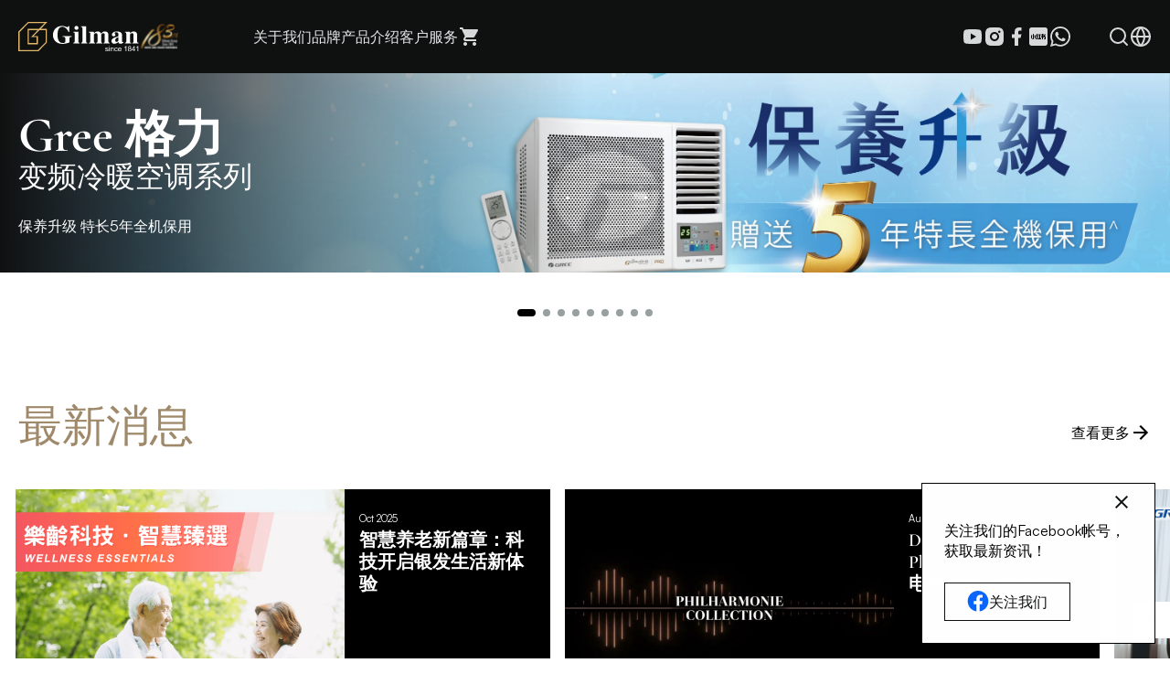

--- FILE ---
content_type: text/javascript; charset=utf-8
request_url: https://www.gilman-group.com/_nuxt/BE47Ic-D.js
body_size: -266
content:
import{I as s}from"./BvE96IbP.js";import{y as e,b as n,c as t,n as c,d as r}from"./CT3AI7Xn.js";const a=r("path",{d:"M16.59 8.59009L12 13.1701L7.41 8.59009L6 10.0001L12 16.0001L18 10.0001L16.59 8.59009Z",class:"fill"},null,-1),l=[a],h=e({__name:"icon-chevron-down",props:{...s},setup(i){return(o,p)=>(n(),t("svg",{class:c(["icon-color",[o.color]]),width:"24",height:"24",viewBox:"0 0 24 24",fill:"none",xmlns:"http://www.w3.org/2000/svg"},l,2))}});export{h as _};


--- FILE ---
content_type: text/javascript; charset=utf-8
request_url: https://www.gilman-group.com/_nuxt/CdQD1Rw0.js
body_size: 1778
content:
import{I as o}from"./BvE96IbP.js";import{y as s,b as n,c as t,n as e,d as c}from"./CT3AI7Xn.js";const r=c("path",{d:"M14 13.5H16.5L17.5 9.5H14V7.5C14 6.47 14 5.5 16 5.5H17.5V2.14C17.174 2.097 15.943 2 14.643 2C11.928 2 10 3.657 10 6.7V9.5H7V13.5H10V22H14V13.5Z",class:"fill"},null,-1),i=[r],d=s({__name:"icon-facebook",props:{...o},setup(l){return(C,a)=>(n(),t("svg",{class:e(["icon-color",[C.color]]),width:"24",height:"24",viewBox:"0 0 24 24",fill:"none",xmlns:"http://www.w3.org/2000/svg"},i,2))}}),_=c("path",{d:"M13.0281 2C14.1531 2.003 14.7241 2.009 15.2171 2.023L15.4111 2.03C15.6351 2.038 15.8561 2.048 16.1231 2.06C17.1871 2.11 17.9131 2.278 18.5501 2.525C19.2101 2.779 19.7661 3.123 20.3221 3.678C20.8306 4.1779 21.224 4.78259 21.4751 5.45C21.7221 6.087 21.8901 6.813 21.9401 7.878C21.9521 8.144 21.9621 8.365 21.9701 8.59L21.9761 8.784C21.9911 9.276 21.9971 9.847 21.9991 10.972L22.0001 11.718V13.028C22.0025 13.7574 21.9949 14.4868 21.9771 15.216L21.9711 15.41C21.9631 15.635 21.9531 15.856 21.9411 16.122C21.8911 17.187 21.7211 17.912 21.4751 18.55C21.2248 19.2178 20.8312 19.8226 20.3221 20.322C19.8221 20.8303 19.2174 21.2238 18.5501 21.475C17.9131 21.722 17.1871 21.89 16.1231 21.94C15.8858 21.9512 15.6485 21.9612 15.4111 21.97L15.2171 21.976C14.7241 21.99 14.1531 21.997 13.0281 21.999L12.2821 22H10.9731C10.2434 22.0025 9.51361 21.9949 8.78409 21.977L8.59009 21.971C8.3527 21.962 8.11536 21.9517 7.87809 21.94C6.81409 21.89 6.08809 21.722 5.45009 21.475C4.78276 21.2244 4.17831 20.8308 3.67909 20.322C3.17013 19.8223 2.77631 19.2176 2.52509 18.55C2.27809 17.913 2.11009 17.187 2.06009 16.122C2.04895 15.8847 2.03895 15.6474 2.03009 15.41L2.02509 15.216C2.00666 14.4868 1.99833 13.7574 2.00009 13.028V10.972C1.9973 10.2426 2.00463 9.5132 2.02209 8.784L2.02909 8.59C2.03709 8.365 2.04709 8.144 2.05909 7.878C2.10909 6.813 2.27709 6.088 2.52409 5.45C2.7752 4.7819 3.16981 4.17702 3.68009 3.678C4.17918 3.16947 4.78323 2.77599 5.45009 2.525C6.08809 2.278 6.81309 2.11 7.87809 2.06C8.14409 2.048 8.36609 2.038 8.59009 2.03L8.78409 2.024C9.51328 2.00623 10.2427 1.99857 10.9721 2.001L13.0281 2ZM12.0001 7C10.674 7 9.40224 7.52678 8.46455 8.46447C7.52687 9.40215 7.00009 10.6739 7.00009 12C7.00009 13.3261 7.52687 14.5979 8.46455 15.5355C9.40224 16.4732 10.674 17 12.0001 17C13.3262 17 14.5979 16.4732 15.5356 15.5355C16.4733 14.5979 17.0001 13.3261 17.0001 12C17.0001 10.6739 16.4733 9.40215 15.5356 8.46447C14.5979 7.52678 13.3262 7 12.0001 7ZM12.0001 9C12.3941 8.99993 12.7842 9.07747 13.1482 9.22817C13.5122 9.37887 13.8429 9.5998 14.1216 9.87833C14.4002 10.1569 14.6212 10.4875 14.772 10.8515C14.9229 11.2154 15.0005 11.6055 15.0006 11.9995C15.0007 12.3935 14.9231 12.7836 14.7724 13.1476C14.6217 13.5116 14.4008 13.8423 14.1223 14.121C13.8437 14.3996 13.5131 14.6206 13.1491 14.7714C12.7851 14.9223 12.3951 14.9999 12.0011 15C11.2054 15 10.4424 14.6839 9.87977 14.1213C9.31716 13.5587 9.00109 12.7956 9.00109 12C9.00109 11.2044 9.31716 10.4413 9.87977 9.87868C10.4424 9.31607 11.2054 9 12.0011 9M17.2511 5.5C16.9196 5.5 16.6016 5.6317 16.3672 5.86612C16.1328 6.10054 16.0011 6.41848 16.0011 6.75C16.0011 7.08152 16.1328 7.39946 16.3672 7.63388C16.6016 7.8683 16.9196 8 17.2511 8C17.5826 8 17.9006 7.8683 18.135 7.63388C18.3694 7.39946 18.5011 7.08152 18.5011 6.75C18.5011 6.41848 18.3694 6.10054 18.135 5.86612C17.9006 5.6317 17.5826 5.5 17.2511 5.5Z",class:"fill"},null,-1),p=[_],f=s({__name:"icon-instagram",props:{...o},setup(l){return(C,a)=>(n(),t("svg",{class:e(["icon-color",[C.color]]),width:"24",height:"24",viewBox:"0 0 24 24",fill:"none",xmlns:"http://www.w3.org/2000/svg"},p,2))}}),h=c("path",{d:"M19.794 4.20106C18.7804 3.18238 17.5732 2.3747 16.2426 1.82512C14.9121 1.27554 13.4849 0.995072 12.0442 1.00007C6.00804 1.00007 1.08844 5.89505 1.08844 11.901C1.08844 13.826 1.59698 15.696 2.54774 17.346L1 23L6.80402 21.482C8.40703 22.351 10.209 22.813 12.0442 22.813C18.0804 22.813 23 17.918 23 11.912C23 8.99704 21.8613 6.25805 19.794 4.20106ZM12.0442 20.965C10.408 20.965 8.80502 20.525 7.401 19.7L7.06935 19.502L3.6201 20.404L4.53769 17.06L4.31658 16.719C3.40756 15.2747 2.92488 13.6052 2.92362 11.901C2.92362 6.90705 7.01407 2.83706 12.0332 2.83706C14.4653 2.83706 16.7538 3.78306 18.4673 5.49905C19.3158 6.33941 19.9882 7.33898 20.4456 8.43981C20.9029 9.54065 21.1361 10.7209 21.1317 11.912C21.1538 16.906 17.0633 20.965 12.0442 20.965ZM17.0412 14.189C16.7648 14.057 15.4161 13.397 15.1729 13.298C14.9186 13.21 14.7417 13.166 14.5538 13.43C14.3658 13.705 13.8462 14.321 13.6915 14.497C13.5367 14.684 13.3709 14.706 13.0945 14.563C12.8181 14.431 11.9337 14.134 10.8945 13.21C10.0764 12.484 9.53467 11.593 9.36884 11.318C9.21407 11.043 9.34673 10.9 9.49045 10.757C9.61206 10.636 9.76683 10.438 9.8995 10.284C10.0322 10.13 10.0874 10.009 10.1759 9.83304C10.2643 9.64604 10.2201 9.49204 10.1538 9.36004C10.0874 9.22804 9.53467 7.88605 9.31357 7.33605C9.09246 6.80805 8.8603 6.87405 8.69447 6.86305H8.16382C7.97588 6.86305 7.68844 6.92905 7.43417 7.20405C7.19095 7.47905 6.48342 8.13904 6.48342 9.48104C6.48342 10.823 7.46734 12.121 7.6 12.297C7.73266 12.484 9.53467 15.234 12.2764 16.411C12.9286 16.697 13.4372 16.862 13.8352 16.983C14.4874 17.192 15.0844 17.159 15.5598 17.093C16.0905 17.016 17.1849 16.433 17.406 15.795C17.6382 15.157 17.6382 14.618 17.5608 14.497C17.4834 14.376 17.3176 14.321 17.0412 14.189Z",class:"fill",fill:"#7E807C"},null,-1),w=[h],g=s({__name:"icon-whatsapp",props:{...o},setup(l){return(C,a)=>(n(),t("svg",{class:e(["icon-color",[C.color]]),width:"24",height:"24",viewBox:"0 0 24 24",fill:"none",xmlns:"http://www.w3.org/2000/svg"},w,2))}});export{d as _,f as a,g as b};


--- FILE ---
content_type: text/javascript; charset=utf-8
request_url: https://www.gilman-group.com/_nuxt/D2G1bsLW.js
body_size: 8752
content:
import{a as U,q as j,u as q}from"./S6WhMWG9.js";import{_ as M,r as E,o as J,a as ae,u as h,b as a,c as l,d as t,F as B,e as V,n as W,f as te,t as H,g as k,p as _e,h as me,i as G,j as S,w as z,k as le,l as ie,m as X,q as Le,s as se,v as Y,R as fe,G as ge,x as Re,y as Ie,z as Te}from"./CT3AI7Xn.js";import{w as F}from"./DRQguCkc.js";import{g as ne,S as ee}from"./eobOQGd7.js";import{P as Ee}from"./VCocwuqH.js";import{_ as oe}from"./CEcpZ5_Z.js";import{_ as Ce}from"./BsgxbTBK.js";import{S as ve}from"./BY2XUYVH.js";import{_ as he}from"./BHjT172w.js";import{f as He}from"./BJHgVpI_.js";import{M as pe,H as de}from"./CB0ylVFH.js";import{_ as Pe}from"./DSlP4vn3.js";import{_ as re}from"./C9_tP1RX.js";import{I as Be}from"./BvE96IbP.js";import{u as Oe}from"./DALBygTf.js";import"./CGfqQFp6.js";import"./BaQOckx-.js";function be(s){let{swiper:e,extendParams:c,on:p,emit:u,params:d}=s;e.autoplay={running:!1,paused:!1,timeLeft:0},c({autoplay:{enabled:!1,delay:3e3,waitForTransition:!0,disableOnInteraction:!1,stopOnLastSlide:!1,reverseDirection:!1,pauseOnMouseEnter:!1}});let r,g,n=d&&d.autoplay?d.autoplay.delay:3e3,y=d&&d.autoplay?d.autoplay.delay:3e3,f,b=new Date().getTime(),I,v,o,_,i,m,$;function L(x){!e||e.destroyed||!e.wrapperEl||x.target===e.wrapperEl&&(e.wrapperEl.removeEventListener("transitionend",L),!($||x.detail&&x.detail.bySwiperTouchMove)&&A())}const T=()=>{if(e.destroyed||!e.autoplay.running)return;e.autoplay.paused?I=!0:I&&(y=f,I=!1);const x=e.autoplay.paused?f:b+y-new Date().getTime();e.autoplay.timeLeft=x,u("autoplayTimeLeft",x,x/n),g=requestAnimationFrame(()=>{T()})},w=()=>{let x;return e.virtual&&e.params.virtual.enabled?x=e.slides.filter(O=>O.classList.contains("swiper-slide-active"))[0]:x=e.slides[e.activeIndex],x?parseInt(x.getAttribute("data-swiper-autoplay"),10):void 0},R=x=>{if(e.destroyed||!e.autoplay.running)return;cancelAnimationFrame(g),T();let N=typeof x>"u"?e.params.autoplay.delay:x;n=e.params.autoplay.delay,y=e.params.autoplay.delay;const O=w();!Number.isNaN(O)&&O>0&&typeof x>"u"&&(N=O,n=O,y=O),f=N;const Q=e.params.speed,ue=()=>{!e||e.destroyed||(e.params.autoplay.reverseDirection?!e.isBeginning||e.params.loop||e.params.rewind?(e.slidePrev(Q,!0,!0),u("autoplay")):e.params.autoplay.stopOnLastSlide||(e.slideTo(e.slides.length-1,Q,!0,!0),u("autoplay")):!e.isEnd||e.params.loop||e.params.rewind?(e.slideNext(Q,!0,!0),u("autoplay")):e.params.autoplay.stopOnLastSlide||(e.slideTo(0,Q,!0,!0),u("autoplay")),e.params.cssMode&&(b=new Date().getTime(),requestAnimationFrame(()=>{R()})))};return N>0?(clearTimeout(r),r=setTimeout(()=>{ue()},N)):requestAnimationFrame(()=>{ue()}),N},C=()=>{b=new Date().getTime(),e.autoplay.running=!0,R(),u("autoplayStart")},P=()=>{e.autoplay.running=!1,clearTimeout(r),cancelAnimationFrame(g),u("autoplayStop")},D=(x,N)=>{if(e.destroyed||!e.autoplay.running)return;clearTimeout(r),x||(m=!0);const O=()=>{u("autoplayPause"),e.params.autoplay.waitForTransition?e.wrapperEl.addEventListener("transitionend",L):A()};if(e.autoplay.paused=!0,N){i&&(f=e.params.autoplay.delay),i=!1,O();return}f=(f||e.params.autoplay.delay)-(new Date().getTime()-b),!(e.isEnd&&f<0&&!e.params.loop)&&(f<0&&(f=0),O())},A=()=>{e.isEnd&&f<0&&!e.params.loop||e.destroyed||!e.autoplay.running||(b=new Date().getTime(),m?(m=!1,R(f)):R(),e.autoplay.paused=!1,u("autoplayResume"))},K=()=>{if(e.destroyed||!e.autoplay.running)return;const x=ne();x.visibilityState==="hidden"&&(m=!0,D(!0)),x.visibilityState==="visible"&&A()},Z=x=>{x.pointerType==="mouse"&&(m=!0,$=!0,!(e.animating||e.autoplay.paused)&&D(!0))},ce=x=>{x.pointerType==="mouse"&&($=!1,e.autoplay.paused&&A())},$e=()=>{e.params.autoplay.pauseOnMouseEnter&&(e.el.addEventListener("pointerenter",Z),e.el.addEventListener("pointerleave",ce))},xe=()=>{e.el&&typeof e.el!="string"&&(e.el.removeEventListener("pointerenter",Z),e.el.removeEventListener("pointerleave",ce))},Se=()=>{ne().addEventListener("visibilitychange",K)},ke=()=>{ne().removeEventListener("visibilitychange",K)};p("init",()=>{e.params.autoplay.enabled&&($e(),Se(),C())}),p("destroy",()=>{xe(),ke(),e.autoplay.running&&P()}),p("_freeModeStaticRelease",()=>{(o||m)&&A()}),p("_freeModeNoMomentumRelease",()=>{e.params.autoplay.disableOnInteraction?P():D(!0,!0)}),p("beforeTransitionStart",(x,N,O)=>{e.destroyed||!e.autoplay.running||(O||!e.params.autoplay.disableOnInteraction?D(!0,!0):P())}),p("sliderFirstMove",()=>{if(!(e.destroyed||!e.autoplay.running)){if(e.params.autoplay.disableOnInteraction){P();return}v=!0,o=!1,m=!1,_=setTimeout(()=>{m=!0,o=!0,D(!0)},200)}}),p("touchEnd",()=>{if(!(e.destroyed||!e.autoplay.running||!v)){if(clearTimeout(_),clearTimeout(r),e.params.autoplay.disableOnInteraction){o=!1,v=!1;return}o&&e.params.cssMode&&A(),o=!1,v=!1}}),p("slideChange",()=>{e.destroyed||!e.autoplay.running||(i=!0)}),Object.assign(e.autoplay,{start:C,stop:P,pause:D,resume:A})}const ye=s=>(_e("data-v-88d07d03"),s=s(),me(),s),Me={key:0,class:"homepage-landing relative flex flex-col bg-cover bg-no-repeat pb-10"},Ae={class:"swiper-wrapper"},Ve=["href"],Ue={class:"relative h-full w-full"},De=ye(()=>t("div",{class:"absolute top-0 left-0 w-full h-full bg-cover bg-center bg-no-repeat bg-white"},null,-1)),Ne=ye(()=>t("div",{class:"homepage-dark-layer absolute left-0 z-0 h-full w-full"},null,-1)),je={class:"container relative z-10 mx-auto flex h-full px-5 py-10 text-white"},qe={class:"max-w-[536px] self-end"},Fe={key:0,class:"d1"},ze={key:1,class:"h2 mb-3 lg:mb-6"},Ge=["innerHTML"],Ye={__name:"HomepageLanding",async setup(s){let e,c;const{getStrapiLocale:p,convertImageObjectToURL:u,convertContentLineSpace:d}=U(),r=G(),g=E(),n=E(),y=E(),f=E([]);J(()=>{b()}),ae(()=>{g.value&&g.value.destroy()});const b=()=>{g.value=new ee(n.value,{modules:[be,Ee],spaceBetween:0,slidesPerView:1,speed:1e3,loop:!0,autoplay:{delay:4500,disableOnInteraction:!1},pagination:{clickable:!0,el:y.value}})},I=async()=>{const v=j.stringify({locale:[p()],populate:["LandingSliderSection","LandingSliderSection.banner","LandingSliderSection.mobile_banner"]}),{data:o,error:_}=await q("homepage-banners",()=>$fetch(`${r.public.strapiUrl}/api/homepage?${v}`));o.value?(o.value=o.value.data,o.value.attributes.LandingSliderSection.forEach(i=>{var $,L;const m={title:i.title,subtitle:i.subtitle,content:i.content?d(i.content):null,link:i.link,youtube:i.youtube,image:u(($=i.banner.data)==null?void 0:$.attributes),mobileImage:u((L=i.mobile_banner.data)==null?void 0:L.attributes)};f.value.push(m)})):_.value&&console.error("[API Log][ERROR] fetchHomepageBanners",_.value)};return[e,c]=F(()=>I()),await e,c(),(v,o)=>h(f)&&h(f).length?(a(),l("div",Me,[t("div",{ref_key:"swiperRef",ref:n,class:"swiper w-full"},[t("div",Ae,[(a(!0),l(B,null,V(h(f),(_,i)=>(a(),l("a",{href:_.link?_.link:null,class:"swiper-slide",key:i},[t("div",Ue,[De,t("div",{class:W(["absolute top-0 left-0 w-full h-full bg-cover bg-center bg-no-repeat",{"hidden lg:block":_.mobileImage}]),style:te(`background-image: url('${_.image}')`)},null,6),t("div",{class:W(["absolute top-0 left-0 w-full h-full bg-cover bg-center bg-no-repeat",{"block lg:hidden":_.mobileImage}]),style:te(`background-image: url('${_.mobileImage}')`)},null,6),Ne,t("div",je,[t("div",qe,[_.title?(a(),l("div",Fe,H(_.title),1)):k("",!0),_.subtitle?(a(),l("div",ze,H(_.subtitle),1)):k("",!0),_.content?(a(),l("div",{key:2,innerHTML:_.content,class:"p1"},null,8,Ge)):k("",!0)])])])],8,Ve))),128))])],512),t("div",{ref_key:"swiperPaginationRef",ref:y,class:"swiper-pagination"},null,512)])):k("",!0)}},Je=M(Ye,[["__scopeId","data-v-88d07d03"]]),Ke={class:"flex flex-col sm:flex-row"},Ze={class:"h-auto w-full sm:h-[260px] sm:w-[360px]"},Qe=["src"],We={class:"w-full px-4 pb-12 pt-6 text-white sm:w-[225px]"},Xe={class:"p3 mb-1"},et={class:"h4 mb-2"},tt={class:"p2 line-clamp-3"},at={__name:"HomepageNewsCard",props:{id:Number,banner:String,date:String,title:String,description:String},setup(s){const e=c=>{const p=new Date(c),u=["Jan","Feb","Mar","Apr","May","Jun","Jul","Aug","Sep","Oct","Nov","Dec"],d=p.getFullYear();return("0"+p.getDate()).slice(-2),`${u[p.getMonth()]} ${d}`};return(c,p)=>{const u=oe;return a(),l("div",Ke,[t("div",Ze,[t("img",{src:s.banner,class:"h-[214px] w-full object-cover sm:h-full"},null,8,Qe)]),t("div",We,[t("div",Xe,H(e(s.date)),1),t("div",et,H(s.title),1),t("div",tt,H(s.description),1),S(u,{href:c.localePath(`/news/${s.id}`),isWhite:!0,class:"absolute bottom-4 right-6 py-[10px]"},null,8,["href"])])])}}},ot=at,st={class:"pt-[60px] lg:pt-20","data-component":"homepage-news-section"},nt={class:"mb-6 flex flex-row lg:mb-10"},lt={class:"text-brand"},it={class:"p1 ml-auto self-end"},rt={key:0,class:"relative overflow-hidden"},ct={class:"container--left pb-6"},ut={class:"container--right"},pt={class:"swiper-wrapper"},dt={__name:"HomepageNewsSection",async setup(s){let e,c;const{getStrapiLocale:p,convertImageObjectToURL:u}=U(),d=G(),r=E(),g=E(),n=E(),y=E([]);J(()=>{b()}),ae(()=>{r.value&&r.value.destroy()});const f=async()=>{const v=j.stringify({populate:"*",locale:[p()],sort:["date:desc"],pagination:{start:0,limit:3}}),{data:o,error:_}=await q("homepage-news",()=>$fetch(`${d.public.strapiUrl}/api/news?${v}`));o.value?(o.value=o.value.data,o.value.forEach(i=>{const m={id:i.id,date:i.attributes.date,title:i.attributes.title,description:i.attributes.description,banner:u(i.attributes.banner.data.attributes)};y.value.push(m)})):_.value&&console.error("[API Log][ERROR] fetchHomepageNews",_.value)},b=()=>{r.value=new ee(g.value,{modules:[ve],spaceBetween:16,slidesPerView:"auto",speed:1e3,scrollbar:{el:n.value}})},I=()=>{r.value&&y.value&&r.value.slideTo(y.value.length)};return[e,c]=F(()=>f()),await e,c(),(v,o)=>{const _=oe,i=X,m=ot,$=Ce;return a(),l("div",st,[S(i,null,{default:z(()=>[t("div",nt,[t("h1",lt,H(v.$t("news-page.index.title")),1),t("div",it,[S(_,{class:"py-[10px]",href:v.localePath("/news"),text:v.$t("common.view-more")},null,8,["href","text"])])])]),_:1}),h(y).length?(a(),l("div",rt,[t("div",ct,[t("div",ut,[t("div",{ref_key:"swiperRef",ref:g,class:"swiper"},[t("div",pt,[(a(!0),l(B,null,V(h(y),(L,T)=>(a(),l("div",{class:"swiper-slide",key:T},[S(m,le(ie(L)),null,16)]))),128))])],512)])]),S(i,null,{default:z(()=>[t("div",{class:"swiper-scrollbar",ref_key:"swiperScrollbarRef",ref:n},null,512)]),_:1}),t("button",{class:"absolute -right-4 top-1/2 z-20 h-[40px] w-[56px] -translate-y-1/2 transform bg-white p-2 duration-300 hover:right-0",onClick:I},[S($)])])):k("",!0)])}}},_t=M(dt,[["__scopeId","data-v-5096ec43"]]),mt={class:"homepage-products-item w-full"},ft={class:"description-layer absolute left-0 top-0 h-full w-full bg-white/75"},gt={key:0,class:"p1 absolute left-1/2 top-1/2 w-4/5 translate-x-[-50%] translate-y-[-50%] text-center"},vt={key:1,class:"absolute left-1/2 top-3/4 translate-x-[-50%] translate-y-[-50%]"},ht=["href"],bt={__name:"HomepageProductsCard",props:{title:String,price:String,image:String,link:String,product:Object},setup(s){const{convertImageObjectToURL:e,getLocale:c}=U(),p=Le(),u=s,d=se(()=>u.product?u.product[`name_${c()}`]:u.title?u.title:null),r=se(()=>u.image?u.image:null),g=se(()=>{var n;return u.product?p({name:"products-slug",params:{slug:(n=u.product)==null?void 0:n.slug}}):u.link?p(u.link):null});return(n,y)=>{const f=he;return a(),l("div",mt,[h(r)?(a(),l("div",{key:0,style:te(`background-image: url(${h(r)})`),class:"image"},null,4)):k("",!0),t("div",ft,[h(d)?(a(),l("div",gt,H(h(d)),1)):k("",!0),h(g)?(a(),l("a",vt,[S(f,{href:h(g),text:n.$t("common.view-details")},null,8,["href","text"])])):k("",!0)]),h(g)?(a(),l("a",{key:1,href:h(g),class:"block lg:hidden absolute top-0 left-0 w-full h-full"},null,8,ht)):k("",!0)])}}},yt=M(bt,[["__scopeId","data-v-0d59f3eb"]]),wt={key:0,class:"pt-[60px] lg:pt-20","data-component":"homepage-products-section"},$t={class:"mb-6 flex flex-row lg:mb-10"},xt={class:"text-brand"},St={class:"p1 ml-auto self-end"},kt={key:0,class:"flex flex-col-reverse lg:flex-row"},Lt={key:0,class:"homepage-products-grid"},Rt={key:0,class:"homepage-products-menu"},It=["onClick"],Tt={class:"homepage-products-mene--mobile"},Et={class:"swiper-wrapper"},Ct=["onClick"],Ht={__name:"HomepageProductsSection",async setup(s){let e,c;const p=G(),{getLocale:u,getStrapiLocale:d,convertImageObjectToURL:r}=U(),g=u(),n=E(),y=E(),f=E(""),b=E([]);J(()=>{var i,m;f.value=(m=(i=b.value)==null?void 0:i[0])==null?void 0:m.slug,I()}),ae(()=>{n.value&&n.value.destroy()});const I=()=>{n.value=new ee(y.value,{modules:[He],freeMode:!0,slidesPerView:"auto",spaceBetween:16})},v=i=>{f.value=i},o=async()=>{const i=j.stringify({filters:{slug:{$in:pe}}}),{data:m,error:$}=await q("categories",()=>$fetch(`${p.public.strapiUrl}/api/main-categories?${i}`));m.value?(m.value=m.value.data,pe.forEach(L=>{var w;const T=(w=m.value)==null?void 0:w.find(R=>{var C;return((C=R==null?void 0:R.attributes)==null?void 0:C.slug)===L});T&&b.value.push({title:T==null?void 0:T.attributes[`title_${g}`],slug:T==null?void 0:T.attributes.slug,products:[]})})):$.value&&console.error("[API Log][ERROR] fetchHomepageProductCategories",$.value)},_=async()=>{const i=j.stringify({locale:[d()],populate:{TrendingProductSection:{populate:{HomeAppliances:{populate:"*"},LivingAppliances:{populate:"*"},BuiltInKitchenAppliances:{populate:"*"},SmallKitchenAppliances:{populate:"*"},PersonalCare:{populate:"*"},Lifestyle:{populate:"*"}}}}}),{data:m,error:$}=await q("homepage-trending-products",()=>$fetch(`${p.public.strapiUrl}/api/homepage?${i}`));if(m.value){if(m.value=m.value.data,!m.value.attributes.TrendingProductSection)return;Object.keys(m.value.attributes.TrendingProductSection).forEach(L=>{if(de[L]){const T=b.value.find(R=>R.slug===de[L]),w=[];m.value.attributes.TrendingProductSection[L].forEach(R=>{var C,P,D,A,K,Z;w.push({title:R.name,image:r((P=(C=R.image)==null?void 0:C.data)==null?void 0:P.attributes),slug:(A=(D=R.product)==null?void 0:D.data)==null?void 0:A.attributes.slug,product:(Z=(K=R.product)==null?void 0:K.data)==null?void 0:Z.attributes,link:R.link})}),w.length&&(T.products=w)}})}else $.value&&(b.value=[],console.error("[API Log][ERROR] fetchHomepageTrendingProducts",$.value))};return[e,c]=F(()=>o()),await e,c(),[e,c]=F(()=>_()),await e,c(),(i,m)=>{const $=oe,L=yt,T=X;return h(b).length?(a(),l("div",wt,[S(T,null,{default:z(()=>[t("div",$t,[t("h1",xt,H(i.$t("index-page.trending-products")),1),t("div",St,[S($,{href:i.localePath("/products"),class:"py-[10px]",text:i.$t("common.view-more")},null,8,["href","text"])])]),h(b).length?(a(),l("div",kt,[(a(!0),l(B,null,V(h(b),(w,R)=>(a(),l(B,null,[w.slug===h(f)&&w.products.length?(a(),l("div",Lt,[(a(!0),l(B,null,V(w.products,(C,P)=>(a(),Y(L,le(ie(C)),null,16))),256))])):k("",!0)],64))),256)),h(b)&&h(b).length?(a(),l("div",Rt,[(a(!0),l(B,null,V(h(b),(w,R)=>(a(),l(B,null,[w.products&&w.products.length?(a(),l("button",{key:0,class:W(["h4 border-b border-solid hover:border-brand",h(f)===w.slug?"border-brand":"border-transparent"]),onClick:C=>v(w.slug)},H(w.title),11,It)):k("",!0)],64))),256))])):k("",!0),t("div",Tt,[t("div",{ref_key:"swiperRef",ref:y,class:"swiper"},[t("div",Et,[(a(!0),l(B,null,V(h(b),(w,R)=>(a(),l("a",{class:"swiper-slide",href:"javascript:;",onClick:C=>v(w.slug)},[t("div",{class:W(["h4 border-b border-solid duration-300",h(f)===w.slug?"border-brand":"border-transparent"])},H(w.title),3)],8,Ct))),256))])],512)])])):k("",!0)]),_:1})])):k("",!0)}}},Pt=M(Ht,[["__scopeId","data-v-59deab80"]]),Bt={class:"video-container max-w-[1000px] m-auto"},Ot=["src"],Mt={key:1,class:"absolute top-0 left-0 w-full h-full",controls:""},At=["src"],Vt={__name:"HomepageVideoModal",props:{component:String,youtube_video:String,video:String},emits:["confirm"],setup(s,{emit:e}){const{getStrapiRelativeUrl:c}=U(),p=d=>{let r="";return d=d.replace(/(>|<)/gi,"").split(/(vi\/|v=|\/v\/|youtu\.be\/|\/embed\/)/),d[2]!==void 0?(r=d[2].split(/[^0-9a-z_-]/i),r=r[0]):r=d,r},u=e;return(d,r)=>{const g=re;return a(),Y(h(fe),{"click-to-close":!1,class:"flex justify-center items-center w-full","content-class":"relative w-full p-6"},{default:z(()=>[t("div",Bt,[t("button",{class:"close-button",onClick:r[0]||(r[0]=n=>u("confirm"))},[S(g)]),s.component==="homepage.youtube-card"?(a(),l("iframe",{key:0,class:"absolute top-0 left-0 w-full h-full",width:"100%",height:"100%",src:`https://www.youtube.com/embed/${p(s.youtube_video)}`,title:"YouTube video player",frameborder:"0",allow:"accelerometer; autoplay; clipboard-write; encrypted-media; gyroscope; picture-in-picture",allowfullscreen:""},null,8,Ot)):s.component==="homepage.video-card"?(a(),l("video",Mt,[t("source",{src:h(c)(s.video),type:"video/mp4"},null,8,At)])):k("",!0)])]),_:1})}}},Ut=M(Vt,[["__scopeId","data-v-f9bf5ba5"]]),Dt={key:0,class:"absolute bottom-0 w-full bg-black/25 px-4 py-5 backdrop-blur-sm"},Nt={class:"p1 text-white"},jt={__name:"HomepageVideoCard",props:{component:String,thumbnail:String,title:String,youtube_video:String,video:String},setup(s){const e=s,{open:c,close:p}=ge({component:Ut,attrs:{component:e.component,youtube_video:e.youtube_video,video:e.video,onConfirm(){p()}}});return(u,d)=>{const r=Pe;return a(),l("a",{onClick:d[0]||(d[0]=(...g)=>h(c)&&h(c)(...g)),class:"swiper-slide",style:te(`background-image:url('${s.thumbnail}')`),href:"javascript:;"},[s.title?(a(),l("div",Dt,[t("div",Nt,H(s.title),1)])):k("",!0),S(r,{class:"absolute left-1/2 top-1/2 translate-x-[-50%] translate-y-[-50%]"})],4)}}},qt=jt,Ft={key:0,class:"pt-[60px] lg:pt-20","data-component":"homepage-videos"},zt={class:"mb-6 flex flex-row lg:mb-10"},Gt={class:"text-brand"},Yt={class:"p1 ml-auto self-end"},Jt={class:"swiper-wrapper"},Kt={__name:"HomepageVideosSection",async setup(s){let e,c;const{getStrapiLocale:p,convertImageObjectToURL:u}=U(),d=G(),r=E(),g=E(),n=E(),y=E([]);J(()=>{f()}),ae(()=>{n.value&&n.value.destroy()});const f=()=>{n.value=new ee(r.value,{modules:[ve],spaceBetween:16,scrollbar:{el:g.value},breakpoints:{640:{slidesPerView:1},768:{slidesPerView:2},1024:{slidesPerView:3}}})},b=async()=>{const I=j.stringify({locale:[p()],populate:["VideoSection","VideoSection.thumbnail","VideoSection.video"]}),{data:v,error:o}=await q("homepage-videos",()=>$fetch(`${d.public.strapiUrl}/api/homepage?${I}`));v.value?(v.value=v.value.data,v.value.attributes.VideoSection.forEach(_=>{var m,$,L;const i={component:_.__component,thumbnail:u(_.thumbnail.data.attributes),title:_.title,youtube_video:_.youtube_video,video:(L=($=(m=_.video)==null?void 0:m.data)==null?void 0:$.attributes)==null?void 0:L.url};y.value.push(i)})):o.value&&console.error("[API Log][ERROR] fetchHomepageVideos",o.value)};return[e,c]=F(()=>b()),await e,c(),(I,v)=>{const o=oe,_=qt,i=X;return h(y).length?(a(),l("div",Ft,[S(i,null,{default:z(()=>[t("div",zt,[t("h1",Gt,H(I.$t("index-page.videos")),1),t("div",Yt,[S(o,{target:"_blank",href:"https://www.youtube.com/channel/UCpnMqLS0u9NmutEQhUIpSPw",class:"py-[10px]",text:I.$t("common.view-more")},null,8,["text"])])]),h(y).length?(a(),l("div",{key:0,ref_key:"swiperRef",ref:r,class:"swiper !pb-6"},[t("div",Jt,[(a(!0),l(B,null,V(h(y),(m,$)=>(a(),l("div",{class:"swiper-slide",key:$},[S(_,le(ie(m)),null,16)]))),128))]),t("div",{class:"swiper-scrollbar",ref_key:"swiperScrollbarRef",ref:g},null,512)],512)):k("",!0)]),_:1})])):k("",!0)}}},Zt=M(Kt,[["__scopeId","data-v-e5ee2303"]]),Qt={class:"swiper-wrapper"},Wt=["href"],Xt=["src"],ea=["href"],ta=["src"],aa={__name:"HomepageBrandSwiper",props:{brands:Array,reverse:{type:Boolean,default:!1}},setup(s){const e=E(),c=E(),p=s;J(()=>{setTimeout(()=>{u()},500)}),Re(()=>{e.value&&e.value.destroy()});const u=()=>{p.brands&&p.brands.length&&(e.value=new ee(c.value,{modules:[be],spaceBetween:80,slidesPerView:"auto",autoplay:{delay:0,disableOnInteraction:!1,reverseDirection:p.reverse},loop:!0,speed:7500,simulateTouch:!1}),c.value.classList.add("initialized"))};return(d,r)=>(a(),l("div",{ref_key:"swiperRef",ref:c,class:"swiper w-full"},[t("div",Qt,[(a(!0),l(B,null,V(s.brands,(g,n)=>(a(),l("div",{class:"swiper-slide",key:n},[t("a",{class:"brands-image",href:g.link},[t("img",{src:g.image},null,8,Xt)],8,Wt)]))),128)),(a(!0),l(B,null,V(s.brands,(g,n)=>(a(),l("div",{class:"swiper-slide",key:n},[t("a",{class:"brands-image",href:g.link},[t("img",{src:g.image},null,8,ta)],8,ea)]))),128))])],512))}},oa=M(aa,[["__scopeId","data-v-3a155821"]]),we=s=>(_e("data-v-ab05f658"),s=s(),me(),s),sa={class:"pt-[60px] lg:pt-20","data-component":"homepage-brand-section"},na={class:"mb-10"},la={class:"text-brand"},ia={class:"relative flex w-full flex-col gap-6"},ra=we(()=>t("div",{class:"left-white-layer"},null,-1)),ca=we(()=>t("div",{class:"right-white-layer"},null,-1)),ua={__name:"HomepageBrandsSection",async setup(s){let e,c;const{getStrapiLocale:p,convertImageObjectToURL:u}=U(),d=G(),r=E([]),g=E([]),n=f=>({image:u(f.image.data.attributes),link:f.link}),y=async()=>{const f=j.stringify({locale:[p()],populate:["BrandsSection","BrandsSection.image"]}),{data:b,error:I}=await q("homepage-brands",()=>$fetch(`${d.public.strapiUrl}/api/homepage?${f}`));if(b.value){b.value=b.value.data;const v=Math.ceil(b.value.attributes.BrandsSection.length/2),o=b.value.attributes.BrandsSection.slice(0,v),_=b.value.attributes.BrandsSection.slice(v);r.value=o.map(i=>n(i)),g.value=_.map(i=>n(i))}else I.value&&console.error("[API Log][ERROR] fetchHomepageBrands",I.value)};return[e,c]=F(()=>y()),await e,c(),(f,b)=>{const I=oa,v=X;return a(),l("div",sa,[S(v,null,{default:z(()=>[t("div",na,[t("h1",la,H(f.$t("brands-page.index.title")),1)]),t("div",ia,[ra,h(r).length?(a(),Y(I,{key:0,brands:h(r)},null,8,["brands"])):k("",!0),h(g).length?(a(),Y(I,{key:1,reverse:!0,brands:h(g)},null,8,["brands"])):k("",!0),ca])]),_:1})])}}},pa=M(ua,[["__scopeId","data-v-ab05f658"]]),da={class:"bg-primary-100 mt-[60px] py-6 lg:mt-20","data-component":"homepage-awards-section"},_a={key:0,class:"flex flex-wrap items-center justify-center gap-x-10 gap-y-2 xl:gap-x-14"},ma={class:"awards"},fa=["src"],ga={__name:"HomepageAwardsSection",async setup(s){let e,c;const{convertImageObjectToURL:p,getStrapiLocale:u}=U(),d=G(),r=E([]),g=async()=>{const n=j.stringify({populate:["image"],sort:["order:asc"],locale:[u()],pagination:{start:0,limit:999}}),{data:y,error:f}=await q("awards",()=>$fetch(`${d.public.strapiUrl}/api/awards?${n}`));y.value?(y.value=y.value.data,y.value.forEach(b=>{const I={image:p(b.attributes.image.data.attributes)};r.value.push(I)})):f.value&&console.error("[API Log][ERROR] fetchAwards",f.value)};return[e,c]=F(()=>g()),await e,c(),(n,y)=>{const f=X;return a(),l("div",da,[S(f,null,{default:z(()=>[h(r).length?(a(),l("div",_a,[(a(!0),l(B,null,V(h(r),b=>(a(),l("div",ma,[t("img",{src:b.image},null,8,fa)]))),256))])):k("",!0)]),_:1})])}}},va=M(ga,[["__scopeId","data-v-481ce414"]]),ha={width:"16",height:"17",viewBox:"0 0 16 17",fill:"none",xmlns:"http://www.w3.org/2000/svg"},ba=t("path",{d:"M15 8C15 12.4183 12.4222 16.1016 8.00391 16.1016C3.58563 16.1016 1 12.4183 1 8C1 3.58172 3.58172 1 8 1C12.4183 1 15 3.58172 15 8Z",fill:"white"},null,-1),ya=t("path",{d:"M16 8.049C16 3.603 12.418 -0.000999451 8 -0.000999451C3.58 5.49364e-07 -0.00199986 3.603 -0.00199986 8.05C-0.00199986 12.067 2.924 15.397 6.748 16.001V10.376H4.718V8.05H6.75V6.275C6.75 4.258 7.945 3.144 9.772 3.144C10.648 3.144 11.563 3.301 11.563 3.301V5.281H10.554C9.561 5.281 9.251 5.902 9.251 6.539V8.049H11.469L11.115 10.375H9.25V16C13.074 15.396 16 12.066 16 8.049Z",fill:"#0866FF"},null,-1),wa=[ba,ya],$a=Ie({__name:"icon-official-facebook",props:{...Be},setup(s){return(e,c)=>(a(),l("svg",ha,wa))}}),xa={"data-component":"homepage-fixed-section"},Sa={class:"p1 mb-4 lg:mb-6"},ka={href:"https://www.facebook.com/GilmanLifestyle/",target:"_blank",class:"follow-us-button"},La={__name:"HomepageFixedSection",setup(s){const e=E(!1),c=()=>{e.value=!0};return(p,u)=>{const d=re,r=$a;return a(),l("div",xa,[t("div",{class:W(["fixed right-4 bottom-4 pt-9 pb-4 pl-3 pr-2 lg:pt-10 lg:px-6 lg:pb-6 max-w-60 lg:max-w-64 bg-white border z-50 border-black fade-up-effect",{closed:h(e)}])},[t("div",{onClick:c,class:"absolute top-2 right-2 lg:right-6 cursor-pointer"},[S(d)]),t("div",null,[t("div",Sa,H(p.$t("index-page.fixed-section.title")),1),t("a",ka,[S(r,{class:"w-6 h-6"}),Te(" "+H(p.$t("index-page.fixed-section.follow-us")),1)])])],2)])}}},Ra=M(La,[["__scopeId","data-v-efc07cbb"]]),Ia={key:0,class:"absolute inset-0 h-full overflow-auto flex"},Ta={class:"m-auto"},Ea={class:"flex justify-center items-center h-full p-5"},Ca={class:"relative bg-white px-3 pt-2 pb-6 lg:pt-6 lg:pr-4 lg:pb-10 lg:pl-6 max-w-xl lg:max-w-[905px] 2xl:max-w-7xl"},Ha={class:"flex flex-col-reverse lg:flex-row gap-4 lg:gap-10 pt-8 lg:pt-10 relative"},Pa={class:"flex flex-col w-full lg:w-3/12"},Ba={key:0,class:"text-brand pb-4 border-b border-black"},Oa=["innerHTML"],Ma={key:2,class:"mt-6 lg:mt-10"},Aa={key:0,class:"w-full lg:w-9/12"},Va=["src"],Ua={key:1,class:"h-full p-5"},Da={class:"flex h-full"},Na={class:"video-container max-w-[1000px] w-full m-auto"},ja=["src"],qa={key:2,class:"h-full p-5"},Fa={class:"flex h-full"},za={class:"video-container max-w-[1000px] w-full m-auto"},Ga={controls:""},Ya=["src"],Ja={__name:"HomepageModal",props:{title:String,content:String,youtubeId:String,link:String,image:String,type:String,video:String},emits:["close"],setup(s,{emit:e}){const{getStrapiRelativeUrl:c}=U(),p=e;return(u,d)=>{const r=re,g=he;return a(),Y(h(fe),{"click-to-close":!0,"content-class":"absolute inset-0"},{default:z(()=>[s.type==="photo-and-word"&&s.image?(a(),l("div",Ia,[t("div",Ta,[t("div",Ea,[t("div",Ca,[t("div",Ha,[t("button",{class:"absolute top-0 right-0",onClick:d[0]||(d[0]=n=>p("close"))},[S(r)]),t("div",Pa,[s.title?(a(),l("h3",Ba,H(s.title),1)):k("",!0),s.content?(a(),l("div",{key:1,innerHTML:s.content,class:"p2 mt-4 lg:mt-6"},null,8,Oa)):k("",!0),s.link?(a(),l("div",Ma,[s.link?(a(),Y(g,{key:0,text:u.$t("common.read-more"),href:s.link,target:"_blank"},null,8,["text","href"])):k("",!0)])):k("",!0)]),s.image?(a(),l("div",Aa,[t("img",{class:"w-full h-auto",src:h(c)(s.image)},null,8,Va)])):k("",!0)])])])])])):s.type==="youtube"?(a(),l("div",Ua,[t("div",Da,[t("div",Na,[t("button",{class:"close-button",onClick:d[1]||(d[1]=n=>p("close"))},[S(r)]),t("iframe",{class:"absolute top-0 left-0 w-full h-full",width:"100%",height:"100%",src:`https://www.youtube.com/embed/${s.youtubeId}`,title:"YouTube video player",frameborder:"0",allow:"accelerometer; autoplay; clipboard-write; encrypted-media; gyroscope; picture-in-picture",allowfullscreen:""},null,8,ja)])])])):s.type==="video"&&s.video?(a(),l("div",qa,[t("div",Fa,[t("div",za,[t("button",{class:"close-button",onClick:d[2]||(d[2]=n=>p("close"))},[S(r)]),t("video",Ga,[t("source",{src:h(c)(s.video),type:"video/mp4"},null,8,Ya)])])])])):k("",!0)]),_:1})}}},Ka=M(Ja,[["__scopeId","data-v-91c08432"]]),mo={__name:"index",async setup(s){let e,c;const{convertImageObjectToURL:p,convertContentLineSpace:u,getStrapiLocale:d,getStrapiRelativeUrl:r}=U(),g=G(),n=E({enabled:!1,title:null,content:null,link:null,youtubeId:null,image:null,video:null,type:null});J(()=>{n.value&&n.value.enabled&&y()});const y=()=>{const{open:v,close:o}=ge({defaultModelValue:!1,component:Ka,attrs:{title:n.value.title,content:n.value.content,link:n.value.link,image:n.value.image,youtubeId:n.value.youtubeId,video:n.value.video,type:n.value.type,onClose(){o()}}});v()},f=v=>{let o="";return v=v.replace(/(>|<)/gi,"").split(/(vi\/|v=|\/v\/|youtu\.be\/|\/embed\/)/),v[2]!==void 0?(o=v[2].split(/[^0-9a-z_-]/i),o=o[0]):o=v,o},b=async()=>{var i,m,$,L,T,w,R,C;const v=j.stringify({populate:["image","pop_up","pop_up.image","pop_up.video"],locale:[d()],pagination:{start:0,limit:999}}),{data:o,error:_}=await q("pop-up-message",()=>$fetch(`${g.public.strapiUrl}/api/popup?${v}`));if(o.value!==null){if(o.value=o.value.data,($=(m=(i=o.value)==null?void 0:i.attributes)==null?void 0:m.pop_up)!=null&&$.length)switch(n.value.enabled=o.value.attributes.enabled,o.value.attributes.pop_up[0].__component){case"pop-up-message.photo-and-word":n.value.type="photo-and-word";const P=(L=o.value.attributes.pop_up[0].image)!=null&&L.data?p((w=(T=o.value.attributes.pop_up[0].image)==null?void 0:T.data)==null?void 0:w.attributes):null;n.value.title=o.value.attributes.pop_up[0].title,n.value.content=o.value.attributes.pop_up[0].content?u(o.value.attributes.pop_up[0].content):null,n.value.link=o.value.attributes.pop_up[0].link,n.value.image=P;break;case"pop-up-message.youtube":n.value.type="youtube",n.value.youtubeId=o.value.attributes.pop_up[0].youtube_link?f(o.value.attributes.pop_up[0].youtube_link):null;break;case"pop-up-message.video":n.value.type="video",n.value.video=(C=(R=o.value.attributes.pop_up[0].video.data)==null?void 0:R.attributes)==null?void 0:C.url;break}}else _.value&&_.value.statusCode!==404&&console.error("[API Log][ERROR] fetchPopUpMessage",_.value)},I=async()=>{var i,m,$,L,T,w,R,C;const v=j.stringify({populate:["SEO","SEO.image"],locale:[d()]}),{data:o,error:_}=await q("homepage-seo",()=>$fetch(`${g.public.strapiUrl}/api/homepage?${v}`));if(o.value){o.value=o.value.data;const P={title:(m=(i=o.value.attributes)==null?void 0:i.SEO)==null?void 0:m.title,description:(L=($=o.value.attributes)==null?void 0:$.SEO)==null?void 0:L.description,image:r((C=(R=(w=(T=o.value.attributes)==null?void 0:T.SEO)==null?void 0:w.image.data)==null?void 0:R.attributes)==null?void 0:C.url)};Oe(P)}else _.value&&_.value.statusCode!==404&&console.error("[API Log][ERROR] fetchSeoData",_.value)};return[e,c]=F(()=>b()),await e,c(),[e,c]=F(()=>I()),await e,c(),(v,o)=>{const _=Je,i=_t,m=Pt,$=Zt,L=pa,T=va,w=Ra;return a(),l(B,null,[S(_),S(i),S(m),S($),S(L),S(T),S(w)],64)}}};export{mo as default};


--- FILE ---
content_type: text/javascript; charset=utf-8
request_url: https://www.gilman-group.com/_nuxt/eobOQGd7.js
body_size: 20294
content:
function re(i){return i!==null&&typeof i=="object"&&"constructor"in i&&i.constructor===Object}function ee(i,e){i===void 0&&(i={}),e===void 0&&(e={}),Object.keys(e).forEach(t=>{typeof i[t]>"u"?i[t]=e[t]:re(e[t])&&re(i[t])&&Object.keys(e[t]).length>0&&ee(i[t],e[t])})}const ue={body:{},addEventListener(){},removeEventListener(){},activeElement:{blur(){},nodeName:""},querySelector(){return null},querySelectorAll(){return[]},getElementById(){return null},createEvent(){return{initEvent(){}}},createElement(){return{children:[],childNodes:[],style:{},setAttribute(){},getElementsByTagName(){return[]}}},createElementNS(){return{}},importNode(){return null},location:{hash:"",host:"",hostname:"",href:"",origin:"",pathname:"",protocol:"",search:""}};function F(){const i=typeof document<"u"?document:{};return ee(i,ue),i}const xe={document:ue,navigator:{userAgent:""},location:{hash:"",host:"",hostname:"",href:"",origin:"",pathname:"",protocol:"",search:""},history:{replaceState(){},pushState(){},go(){},back(){}},CustomEvent:function(){return this},addEventListener(){},removeEventListener(){},getComputedStyle(){return{getPropertyValue(){return""}}},Image(){},Date(){},screen:{},setTimeout(){},clearTimeout(){},matchMedia(){return{}},requestAnimationFrame(i){return typeof setTimeout>"u"?(i(),null):setTimeout(i,0)},cancelAnimationFrame(i){typeof setTimeout>"u"||clearTimeout(i)}};function O(){const i=typeof window<"u"?window:{};return ee(i,xe),i}function ye(i){return i===void 0&&(i=""),i.trim().split(" ").filter(e=>!!e.trim())}function be(i){const e=i;Object.keys(e).forEach(t=>{try{e[t]=null}catch{}try{delete e[t]}catch{}})}function J(i,e){return e===void 0&&(e=0),setTimeout(i,e)}function R(){return Date.now()}function Ee(i){const e=O();let t;return e.getComputedStyle&&(t=e.getComputedStyle(i,null)),!t&&i.currentStyle&&(t=i.currentStyle),t||(t=i.style),t}function Me(i,e){e===void 0&&(e="x");const t=O();let s,n,r;const l=Ee(i);return t.WebKitCSSMatrix?(n=l.transform||l.webkitTransform,n.split(",").length>6&&(n=n.split(", ").map(a=>a.replace(",",".")).join(", ")),r=new t.WebKitCSSMatrix(n==="none"?"":n)):(r=l.MozTransform||l.OTransform||l.MsTransform||l.msTransform||l.transform||l.getPropertyValue("transform").replace("translate(","matrix(1, 0, 0, 1,"),s=r.toString().split(",")),e==="x"&&(t.WebKitCSSMatrix?n=r.m41:s.length===16?n=parseFloat(s[12]):n=parseFloat(s[4])),e==="y"&&(t.WebKitCSSMatrix?n=r.m42:s.length===16?n=parseFloat(s[13]):n=parseFloat(s[5])),n||0}function _(i){return typeof i=="object"&&i!==null&&i.constructor&&Object.prototype.toString.call(i).slice(8,-1)==="Object"}function Pe(i){return typeof window<"u"&&typeof window.HTMLElement<"u"?i instanceof HTMLElement:i&&(i.nodeType===1||i.nodeType===11)}function z(){const i=Object(arguments.length<=0?void 0:arguments[0]),e=["__proto__","constructor","prototype"];for(let t=1;t<arguments.length;t+=1){const s=t<0||arguments.length<=t?void 0:arguments[t];if(s!=null&&!Pe(s)){const n=Object.keys(Object(s)).filter(r=>e.indexOf(r)<0);for(let r=0,l=n.length;r<l;r+=1){const a=n[r],o=Object.getOwnPropertyDescriptor(s,a);o!==void 0&&o.enumerable&&(_(i[a])&&_(s[a])?s[a].__swiper__?i[a]=s[a]:z(i[a],s[a]):!_(i[a])&&_(s[a])?(i[a]={},s[a].__swiper__?i[a]=s[a]:z(i[a],s[a])):i[a]=s[a])}}}return i}function N(i,e,t){i.style.setProperty(e,t)}function pe(i){let{swiper:e,targetPosition:t,side:s}=i;const n=O(),r=-e.translate;let l=null,a;const o=e.params.speed;e.wrapperEl.style.scrollSnapType="none",n.cancelAnimationFrame(e.cssModeFrameID);const d=t>r?"next":"prev",c=(p,u)=>d==="next"&&p>=u||d==="prev"&&p<=u,f=()=>{a=new Date().getTime(),l===null&&(l=a);const p=Math.max(Math.min((a-l)/o,1),0),u=.5-Math.cos(p*Math.PI)/2;let m=r+u*(t-r);if(c(m,t)&&(m=t),e.wrapperEl.scrollTo({[s]:m}),c(m,t)){e.wrapperEl.style.overflow="hidden",e.wrapperEl.style.scrollSnapType="",setTimeout(()=>{e.wrapperEl.style.overflow="",e.wrapperEl.scrollTo({[s]:m})}),n.cancelAnimationFrame(e.cssModeFrameID);return}e.cssModeFrameID=n.requestAnimationFrame(f)};f()}function G(i,e){return e===void 0&&(e=""),[...i.children].filter(t=>t.matches(e))}function H(i){try{console.warn(i);return}catch{}}function Q(i,e){e===void 0&&(e=[]);const t=document.createElement(i);return t.classList.add(...Array.isArray(e)?e:ye(e)),t}function Nt(i){const e=O(),t=F(),s=i.getBoundingClientRect(),n=t.body,r=i.clientTop||n.clientTop||0,l=i.clientLeft||n.clientLeft||0,a=i===e?e.scrollY:i.scrollTop,o=i===e?e.scrollX:i.scrollLeft;return{top:s.top+a-r,left:s.left+o-l}}function Ie(i,e){const t=[];for(;i.previousElementSibling;){const s=i.previousElementSibling;e?s.matches(e)&&t.push(s):t.push(s),i=s}return t}function Ce(i,e){const t=[];for(;i.nextElementSibling;){const s=i.nextElementSibling;e?s.matches(e)&&t.push(s):t.push(s),i=s}return t}function D(i,e){return O().getComputedStyle(i,null).getPropertyValue(e)}function ne(i){let e=i,t;if(e){for(t=0;(e=e.previousSibling)!==null;)e.nodeType===1&&(t+=1);return t}}function Le(i,e){const t=[];let s=i.parentElement;for(;s;)e?s.matches(e)&&t.push(s):t.push(s),s=s.parentElement;return t}function $t(i,e){function t(s){s.target===i&&(e.call(i,s),i.removeEventListener("transitionend",t))}e&&i.addEventListener("transitionend",t)}function oe(i,e,t){const s=O();return t?i[e==="width"?"offsetWidth":"offsetHeight"]+parseFloat(s.getComputedStyle(i,null).getPropertyValue(e==="width"?"margin-right":"margin-top"))+parseFloat(s.getComputedStyle(i,null).getPropertyValue(e==="width"?"margin-left":"margin-bottom")):i.offsetWidth}function Rt(i){return(Array.isArray(i)?i:[i]).filter(e=>!!e)}let W;function Oe(){const i=O(),e=F();return{smoothScroll:e.documentElement&&e.documentElement.style&&"scrollBehavior"in e.documentElement.style,touch:!!("ontouchstart"in i||i.DocumentTouch&&e instanceof i.DocumentTouch)}}function me(){return W||(W=Oe()),W}let j;function ze(i){let{userAgent:e}=i===void 0?{}:i;const t=me(),s=O(),n=s.navigator.platform,r=e||s.navigator.userAgent,l={ios:!1,android:!1},a=s.screen.width,o=s.screen.height,d=r.match(/(Android);?[\s\/]+([\d.]+)?/);let c=r.match(/(iPad).*OS\s([\d_]+)/);const f=r.match(/(iPod)(.*OS\s([\d_]+))?/),p=!c&&r.match(/(iPhone\sOS|iOS)\s([\d_]+)/),u=n==="Win32";let m=n==="MacIntel";const g=["1024x1366","1366x1024","834x1194","1194x834","834x1112","1112x834","768x1024","1024x768","820x1180","1180x820","810x1080","1080x810"];return!c&&m&&t.touch&&g.indexOf(`${a}x${o}`)>=0&&(c=r.match(/(Version)\/([\d.]+)/),c||(c=[0,1,"13_0_0"]),m=!1),d&&!u&&(l.os="android",l.android=!0),(c||p||f)&&(l.os="ios",l.ios=!0),l}function he(i){return i===void 0&&(i={}),j||(j=ze(i)),j}let Y;function Ae(){const i=O(),e=he();let t=!1;function s(){const a=i.navigator.userAgent.toLowerCase();return a.indexOf("safari")>=0&&a.indexOf("chrome")<0&&a.indexOf("android")<0}if(s()){const a=String(i.navigator.userAgent);if(a.includes("Version/")){const[o,d]=a.split("Version/")[1].split(" ")[0].split(".").map(c=>Number(c));t=o<16||o===16&&d<2}}const n=/(iPhone|iPod|iPad).*AppleWebKit(?!.*Safari)/i.test(i.navigator.userAgent),r=s(),l=r||n&&e.ios;return{isSafari:t||r,needPerspectiveFix:t,need3dFix:l,isWebView:n}}function Ge(){return Y||(Y=Ae()),Y}function ke(i){let{swiper:e,on:t,emit:s}=i;const n=O();let r=null,l=null;const a=()=>{!e||e.destroyed||!e.initialized||(s("beforeResize"),s("resize"))},o=()=>{!e||e.destroyed||!e.initialized||(r=new ResizeObserver(f=>{l=n.requestAnimationFrame(()=>{const{width:p,height:u}=e;let m=p,g=u;f.forEach(y=>{let{contentBoxSize:v,contentRect:b,target:h}=y;h&&h!==e.el||(m=b?b.width:(v[0]||v).inlineSize,g=b?b.height:(v[0]||v).blockSize)}),(m!==p||g!==u)&&a()})}),r.observe(e.el))},d=()=>{l&&n.cancelAnimationFrame(l),r&&r.unobserve&&e.el&&(r.unobserve(e.el),r=null)},c=()=>{!e||e.destroyed||!e.initialized||s("orientationchange")};t("init",()=>{if(e.params.resizeObserver&&typeof n.ResizeObserver<"u"){o();return}n.addEventListener("resize",a),n.addEventListener("orientationchange",c)}),t("destroy",()=>{d(),n.removeEventListener("resize",a),n.removeEventListener("orientationchange",c)})}function De(i){let{swiper:e,extendParams:t,on:s,emit:n}=i;const r=[],l=O(),a=function(c,f){f===void 0&&(f={});const p=l.MutationObserver||l.WebkitMutationObserver,u=new p(m=>{if(e.__preventObserver__)return;if(m.length===1){n("observerUpdate",m[0]);return}const g=function(){n("observerUpdate",m[0])};l.requestAnimationFrame?l.requestAnimationFrame(g):l.setTimeout(g,0)});u.observe(c,{attributes:typeof f.attributes>"u"?!0:f.attributes,childList:typeof f.childList>"u"?!0:f.childList,characterData:typeof f.characterData>"u"?!0:f.characterData}),r.push(u)},o=()=>{if(e.params.observer){if(e.params.observeParents){const c=Le(e.hostEl);for(let f=0;f<c.length;f+=1)a(c[f])}a(e.hostEl,{childList:e.params.observeSlideChildren}),a(e.wrapperEl,{attributes:!1})}},d=()=>{r.forEach(c=>{c.disconnect()}),r.splice(0,r.length)};t({observer:!1,observeParents:!1,observeSlideChildren:!1}),s("init",o),s("destroy",d)}var Ve={on(i,e,t){const s=this;if(!s.eventsListeners||s.destroyed||typeof e!="function")return s;const n=t?"unshift":"push";return i.split(" ").forEach(r=>{s.eventsListeners[r]||(s.eventsListeners[r]=[]),s.eventsListeners[r][n](e)}),s},once(i,e,t){const s=this;if(!s.eventsListeners||s.destroyed||typeof e!="function")return s;function n(){s.off(i,n),n.__emitterProxy&&delete n.__emitterProxy;for(var r=arguments.length,l=new Array(r),a=0;a<r;a++)l[a]=arguments[a];e.apply(s,l)}return n.__emitterProxy=e,s.on(i,n,t)},onAny(i,e){const t=this;if(!t.eventsListeners||t.destroyed||typeof i!="function")return t;const s=e?"unshift":"push";return t.eventsAnyListeners.indexOf(i)<0&&t.eventsAnyListeners[s](i),t},offAny(i){const e=this;if(!e.eventsListeners||e.destroyed||!e.eventsAnyListeners)return e;const t=e.eventsAnyListeners.indexOf(i);return t>=0&&e.eventsAnyListeners.splice(t,1),e},off(i,e){const t=this;return!t.eventsListeners||t.destroyed||!t.eventsListeners||i.split(" ").forEach(s=>{typeof e>"u"?t.eventsListeners[s]=[]:t.eventsListeners[s]&&t.eventsListeners[s].forEach((n,r)=>{(n===e||n.__emitterProxy&&n.__emitterProxy===e)&&t.eventsListeners[s].splice(r,1)})}),t},emit(){const i=this;if(!i.eventsListeners||i.destroyed||!i.eventsListeners)return i;let e,t,s;for(var n=arguments.length,r=new Array(n),l=0;l<n;l++)r[l]=arguments[l];return typeof r[0]=="string"||Array.isArray(r[0])?(e=r[0],t=r.slice(1,r.length),s=i):(e=r[0].events,t=r[0].data,s=r[0].context||i),t.unshift(s),(Array.isArray(e)?e:e.split(" ")).forEach(o=>{i.eventsAnyListeners&&i.eventsAnyListeners.length&&i.eventsAnyListeners.forEach(d=>{d.apply(s,[o,...t])}),i.eventsListeners&&i.eventsListeners[o]&&i.eventsListeners[o].forEach(d=>{d.apply(s,t)})}),i}};function Fe(){const i=this;let e,t;const s=i.el;typeof i.params.width<"u"&&i.params.width!==null?e=i.params.width:e=s.clientWidth,typeof i.params.height<"u"&&i.params.height!==null?t=i.params.height:t=s.clientHeight,!(e===0&&i.isHorizontal()||t===0&&i.isVertical())&&(e=e-parseInt(D(s,"padding-left")||0,10)-parseInt(D(s,"padding-right")||0,10),t=t-parseInt(D(s,"padding-top")||0,10)-parseInt(D(s,"padding-bottom")||0,10),Number.isNaN(e)&&(e=0),Number.isNaN(t)&&(t=0),Object.assign(i,{width:e,height:t,size:i.isHorizontal()?e:t}))}function Be(){const i=this;function e(w,E){return parseFloat(w.getPropertyValue(i.getDirectionLabel(E))||0)}const t=i.params,{wrapperEl:s,slidesEl:n,size:r,rtlTranslate:l,wrongRTL:a}=i,o=i.virtual&&t.virtual.enabled,d=o?i.virtual.slides.length:i.slides.length,c=G(n,`.${i.params.slideClass}, swiper-slide`),f=o?i.virtual.slides.length:c.length;let p=[];const u=[],m=[];let g=t.slidesOffsetBefore;typeof g=="function"&&(g=t.slidesOffsetBefore.call(i));let y=t.slidesOffsetAfter;typeof y=="function"&&(y=t.slidesOffsetAfter.call(i));const v=i.snapGrid.length,b=i.slidesGrid.length;let h=t.spaceBetween,S=-g,T=0,P=0;if(typeof r>"u")return;typeof h=="string"&&h.indexOf("%")>=0?h=parseFloat(h.replace("%",""))/100*r:typeof h=="string"&&(h=parseFloat(h)),i.virtualSize=-h,c.forEach(w=>{l?w.style.marginLeft="":w.style.marginRight="",w.style.marginBottom="",w.style.marginTop=""}),t.centeredSlides&&t.cssMode&&(N(s,"--swiper-centered-offset-before",""),N(s,"--swiper-centered-offset-after",""));const V=t.grid&&t.grid.rows>1&&i.grid;V?i.grid.initSlides(c):i.grid&&i.grid.unsetSlides();let C;const B=t.slidesPerView==="auto"&&t.breakpoints&&Object.keys(t.breakpoints).filter(w=>typeof t.breakpoints[w].slidesPerView<"u").length>0;for(let w=0;w<f;w+=1){C=0;let E;if(c[w]&&(E=c[w]),V&&i.grid.updateSlide(w,E,c),!(c[w]&&D(E,"display")==="none")){if(t.slidesPerView==="auto"){B&&(c[w].style[i.getDirectionLabel("width")]="");const M=getComputedStyle(E),x=E.style.transform,I=E.style.webkitTransform;if(x&&(E.style.transform="none"),I&&(E.style.webkitTransform="none"),t.roundLengths)C=i.isHorizontal()?oe(E,"width",!0):oe(E,"height",!0);else{const L=e(M,"width"),k=e(M,"padding-left"),we=e(M,"padding-right"),te=e(M,"margin-left"),ie=e(M,"margin-right"),se=M.getPropertyValue("box-sizing");if(se&&se==="border-box")C=L+te+ie;else{const{clientWidth:Se,offsetWidth:Te}=E;C=L+k+we+te+ie+(Te-Se)}}x&&(E.style.transform=x),I&&(E.style.webkitTransform=I),t.roundLengths&&(C=Math.floor(C))}else C=(r-(t.slidesPerView-1)*h)/t.slidesPerView,t.roundLengths&&(C=Math.floor(C)),c[w]&&(c[w].style[i.getDirectionLabel("width")]=`${C}px`);c[w]&&(c[w].swiperSlideSize=C),m.push(C),t.centeredSlides?(S=S+C/2+T/2+h,T===0&&w!==0&&(S=S-r/2-h),w===0&&(S=S-r/2-h),Math.abs(S)<1/1e3&&(S=0),t.roundLengths&&(S=Math.floor(S)),P%t.slidesPerGroup===0&&p.push(S),u.push(S)):(t.roundLengths&&(S=Math.floor(S)),(P-Math.min(i.params.slidesPerGroupSkip,P))%i.params.slidesPerGroup===0&&p.push(S),u.push(S),S=S+C+h),i.virtualSize+=C+h,T=C,P+=1}}if(i.virtualSize=Math.max(i.virtualSize,r)+y,l&&a&&(t.effect==="slide"||t.effect==="coverflow")&&(s.style.width=`${i.virtualSize+h}px`),t.setWrapperSize&&(s.style[i.getDirectionLabel("width")]=`${i.virtualSize+h}px`),V&&i.grid.updateWrapperSize(C,p),!t.centeredSlides){const w=[];for(let E=0;E<p.length;E+=1){let M=p[E];t.roundLengths&&(M=Math.floor(M)),p[E]<=i.virtualSize-r&&w.push(M)}p=w,Math.floor(i.virtualSize-r)-Math.floor(p[p.length-1])>1&&p.push(i.virtualSize-r)}if(o&&t.loop){const w=m[0]+h;if(t.slidesPerGroup>1){const E=Math.ceil((i.virtual.slidesBefore+i.virtual.slidesAfter)/t.slidesPerGroup),M=w*t.slidesPerGroup;for(let x=0;x<E;x+=1)p.push(p[p.length-1]+M)}for(let E=0;E<i.virtual.slidesBefore+i.virtual.slidesAfter;E+=1)t.slidesPerGroup===1&&p.push(p[p.length-1]+w),u.push(u[u.length-1]+w),i.virtualSize+=w}if(p.length===0&&(p=[0]),h!==0){const w=i.isHorizontal()&&l?"marginLeft":i.getDirectionLabel("marginRight");c.filter((E,M)=>!t.cssMode||t.loop?!0:M!==c.length-1).forEach(E=>{E.style[w]=`${h}px`})}if(t.centeredSlides&&t.centeredSlidesBounds){let w=0;m.forEach(M=>{w+=M+(h||0)}),w-=h;const E=w-r;p=p.map(M=>M<=0?-g:M>E?E+y:M)}if(t.centerInsufficientSlides){let w=0;m.forEach(M=>{w+=M+(h||0)}),w-=h;const E=(t.slidesOffsetBefore||0)+(t.slidesOffsetAfter||0);if(w+E<r){const M=(r-w-E)/2;p.forEach((x,I)=>{p[I]=x-M}),u.forEach((x,I)=>{u[I]=x+M})}}if(Object.assign(i,{slides:c,snapGrid:p,slidesGrid:u,slidesSizesGrid:m}),t.centeredSlides&&t.cssMode&&!t.centeredSlidesBounds){N(s,"--swiper-centered-offset-before",`${-p[0]}px`),N(s,"--swiper-centered-offset-after",`${i.size/2-m[m.length-1]/2}px`);const w=-i.snapGrid[0],E=-i.slidesGrid[0];i.snapGrid=i.snapGrid.map(M=>M+w),i.slidesGrid=i.slidesGrid.map(M=>M+E)}if(f!==d&&i.emit("slidesLengthChange"),p.length!==v&&(i.params.watchOverflow&&i.checkOverflow(),i.emit("snapGridLengthChange")),u.length!==b&&i.emit("slidesGridLengthChange"),t.watchSlidesProgress&&i.updateSlidesOffset(),i.emit("slidesUpdated"),!o&&!t.cssMode&&(t.effect==="slide"||t.effect==="fade")){const w=`${t.containerModifierClass}backface-hidden`,E=i.el.classList.contains(w);f<=t.maxBackfaceHiddenSlides?E||i.el.classList.add(w):E&&i.el.classList.remove(w)}}function _e(i){const e=this,t=[],s=e.virtual&&e.params.virtual.enabled;let n=0,r;typeof i=="number"?e.setTransition(i):i===!0&&e.setTransition(e.params.speed);const l=a=>s?e.slides[e.getSlideIndexByData(a)]:e.slides[a];if(e.params.slidesPerView!=="auto"&&e.params.slidesPerView>1)if(e.params.centeredSlides)(e.visibleSlides||[]).forEach(a=>{t.push(a)});else for(r=0;r<Math.ceil(e.params.slidesPerView);r+=1){const a=e.activeIndex+r;if(a>e.slides.length&&!s)break;t.push(l(a))}else t.push(l(e.activeIndex));for(r=0;r<t.length;r+=1)if(typeof t[r]<"u"){const a=t[r].offsetHeight;n=a>n?a:n}(n||n===0)&&(e.wrapperEl.style.height=`${n}px`)}function Ne(){const i=this,e=i.slides,t=i.isElement?i.isHorizontal()?i.wrapperEl.offsetLeft:i.wrapperEl.offsetTop:0;for(let s=0;s<e.length;s+=1)e[s].swiperSlideOffset=(i.isHorizontal()?e[s].offsetLeft:e[s].offsetTop)-t-i.cssOverflowAdjustment()}const ae=(i,e,t)=>{e&&!i.classList.contains(t)?i.classList.add(t):!e&&i.classList.contains(t)&&i.classList.remove(t)};function $e(i){i===void 0&&(i=this&&this.translate||0);const e=this,t=e.params,{slides:s,rtlTranslate:n,snapGrid:r}=e;if(s.length===0)return;typeof s[0].swiperSlideOffset>"u"&&e.updateSlidesOffset();let l=-i;n&&(l=i),e.visibleSlidesIndexes=[],e.visibleSlides=[];let a=t.spaceBetween;typeof a=="string"&&a.indexOf("%")>=0?a=parseFloat(a.replace("%",""))/100*e.size:typeof a=="string"&&(a=parseFloat(a));for(let o=0;o<s.length;o+=1){const d=s[o];let c=d.swiperSlideOffset;t.cssMode&&t.centeredSlides&&(c-=s[0].swiperSlideOffset);const f=(l+(t.centeredSlides?e.minTranslate():0)-c)/(d.swiperSlideSize+a),p=(l-r[0]+(t.centeredSlides?e.minTranslate():0)-c)/(d.swiperSlideSize+a),u=-(l-c),m=u+e.slidesSizesGrid[o],g=u>=0&&u<=e.size-e.slidesSizesGrid[o],y=u>=0&&u<e.size-1||m>1&&m<=e.size||u<=0&&m>=e.size;y&&(e.visibleSlides.push(d),e.visibleSlidesIndexes.push(o)),ae(d,y,t.slideVisibleClass),ae(d,g,t.slideFullyVisibleClass),d.progress=n?-f:f,d.originalProgress=n?-p:p}}function Re(i){const e=this;if(typeof i>"u"){const c=e.rtlTranslate?-1:1;i=e&&e.translate&&e.translate*c||0}const t=e.params,s=e.maxTranslate()-e.minTranslate();let{progress:n,isBeginning:r,isEnd:l,progressLoop:a}=e;const o=r,d=l;if(s===0)n=0,r=!0,l=!0;else{n=(i-e.minTranslate())/s;const c=Math.abs(i-e.minTranslate())<1,f=Math.abs(i-e.maxTranslate())<1;r=c||n<=0,l=f||n>=1,c&&(n=0),f&&(n=1)}if(t.loop){const c=e.getSlideIndexByData(0),f=e.getSlideIndexByData(e.slides.length-1),p=e.slidesGrid[c],u=e.slidesGrid[f],m=e.slidesGrid[e.slidesGrid.length-1],g=Math.abs(i);g>=p?a=(g-p)/m:a=(g+m-u)/m,a>1&&(a-=1)}Object.assign(e,{progress:n,progressLoop:a,isBeginning:r,isEnd:l}),(t.watchSlidesProgress||t.centeredSlides&&t.autoHeight)&&e.updateSlidesProgress(i),r&&!o&&e.emit("reachBeginning toEdge"),l&&!d&&e.emit("reachEnd toEdge"),(o&&!r||d&&!l)&&e.emit("fromEdge"),e.emit("progress",n)}const X=(i,e,t)=>{e&&!i.classList.contains(t)?i.classList.add(t):!e&&i.classList.contains(t)&&i.classList.remove(t)};function He(){const i=this,{slides:e,params:t,slidesEl:s,activeIndex:n}=i,r=i.virtual&&t.virtual.enabled,l=i.grid&&t.grid&&t.grid.rows>1,a=f=>G(s,`.${t.slideClass}${f}, swiper-slide${f}`)[0];let o,d,c;if(r)if(t.loop){let f=n-i.virtual.slidesBefore;f<0&&(f=i.virtual.slides.length+f),f>=i.virtual.slides.length&&(f-=i.virtual.slides.length),o=a(`[data-swiper-slide-index="${f}"]`)}else o=a(`[data-swiper-slide-index="${n}"]`);else l?(o=e.filter(f=>f.column===n)[0],c=e.filter(f=>f.column===n+1)[0],d=e.filter(f=>f.column===n-1)[0]):o=e[n];o&&(l||(c=Ce(o,`.${t.slideClass}, swiper-slide`)[0],t.loop&&!c&&(c=e[0]),d=Ie(o,`.${t.slideClass}, swiper-slide`)[0],t.loop&&!d===0&&(d=e[e.length-1]))),e.forEach(f=>{X(f,f===o,t.slideActiveClass),X(f,f===c,t.slideNextClass),X(f,f===d,t.slidePrevClass)}),i.emitSlidesClasses()}const $=(i,e)=>{if(!i||i.destroyed||!i.params)return;const t=()=>i.isElement?"swiper-slide":`.${i.params.slideClass}`,s=e.closest(t());if(s){let n=s.querySelector(`.${i.params.lazyPreloaderClass}`);!n&&i.isElement&&(s.shadowRoot?n=s.shadowRoot.querySelector(`.${i.params.lazyPreloaderClass}`):requestAnimationFrame(()=>{s.shadowRoot&&(n=s.shadowRoot.querySelector(`.${i.params.lazyPreloaderClass}`),n&&n.remove())})),n&&n.remove()}},q=(i,e)=>{if(!i.slides[e])return;const t=i.slides[e].querySelector('[loading="lazy"]');t&&t.removeAttribute("loading")},Z=i=>{if(!i||i.destroyed||!i.params)return;let e=i.params.lazyPreloadPrevNext;const t=i.slides.length;if(!t||!e||e<0)return;e=Math.min(e,t);const s=i.params.slidesPerView==="auto"?i.slidesPerViewDynamic():Math.ceil(i.params.slidesPerView),n=i.activeIndex;if(i.params.grid&&i.params.grid.rows>1){const l=n,a=[l-e];a.push(...Array.from({length:e}).map((o,d)=>l+s+d)),i.slides.forEach((o,d)=>{a.includes(o.column)&&q(i,d)});return}const r=n+s-1;if(i.params.rewind||i.params.loop)for(let l=n-e;l<=r+e;l+=1){const a=(l%t+t)%t;(a<n||a>r)&&q(i,a)}else for(let l=Math.max(n-e,0);l<=Math.min(r+e,t-1);l+=1)l!==n&&(l>r||l<n)&&q(i,l)};function We(i){const{slidesGrid:e,params:t}=i,s=i.rtlTranslate?i.translate:-i.translate;let n;for(let r=0;r<e.length;r+=1)typeof e[r+1]<"u"?s>=e[r]&&s<e[r+1]-(e[r+1]-e[r])/2?n=r:s>=e[r]&&s<e[r+1]&&(n=r+1):s>=e[r]&&(n=r);return t.normalizeSlideIndex&&(n<0||typeof n>"u")&&(n=0),n}function je(i){const e=this,t=e.rtlTranslate?e.translate:-e.translate,{snapGrid:s,params:n,activeIndex:r,realIndex:l,snapIndex:a}=e;let o=i,d;const c=u=>{let m=u-e.virtual.slidesBefore;return m<0&&(m=e.virtual.slides.length+m),m>=e.virtual.slides.length&&(m-=e.virtual.slides.length),m};if(typeof o>"u"&&(o=We(e)),s.indexOf(t)>=0)d=s.indexOf(t);else{const u=Math.min(n.slidesPerGroupSkip,o);d=u+Math.floor((o-u)/n.slidesPerGroup)}if(d>=s.length&&(d=s.length-1),o===r&&!e.params.loop){d!==a&&(e.snapIndex=d,e.emit("snapIndexChange"));return}if(o===r&&e.params.loop&&e.virtual&&e.params.virtual.enabled){e.realIndex=c(o);return}const f=e.grid&&n.grid&&n.grid.rows>1;let p;if(e.virtual&&n.virtual.enabled&&n.loop)p=c(o);else if(f){const u=e.slides.filter(g=>g.column===o)[0];let m=parseInt(u.getAttribute("data-swiper-slide-index"),10);Number.isNaN(m)&&(m=Math.max(e.slides.indexOf(u),0)),p=Math.floor(m/n.grid.rows)}else if(e.slides[o]){const u=e.slides[o].getAttribute("data-swiper-slide-index");u?p=parseInt(u,10):p=o}else p=o;Object.assign(e,{previousSnapIndex:a,snapIndex:d,previousRealIndex:l,realIndex:p,previousIndex:r,activeIndex:o}),e.initialized&&Z(e),e.emit("activeIndexChange"),e.emit("snapIndexChange"),(e.initialized||e.params.runCallbacksOnInit)&&(l!==p&&e.emit("realIndexChange"),e.emit("slideChange"))}function Ye(i,e){const t=this,s=t.params;let n=i.closest(`.${s.slideClass}, swiper-slide`);!n&&t.isElement&&e&&e.length>1&&e.includes(i)&&[...e.slice(e.indexOf(i)+1,e.length)].forEach(a=>{!n&&a.matches&&a.matches(`.${s.slideClass}, swiper-slide`)&&(n=a)});let r=!1,l;if(n){for(let a=0;a<t.slides.length;a+=1)if(t.slides[a]===n){r=!0,l=a;break}}if(n&&r)t.clickedSlide=n,t.virtual&&t.params.virtual.enabled?t.clickedIndex=parseInt(n.getAttribute("data-swiper-slide-index"),10):t.clickedIndex=l;else{t.clickedSlide=void 0,t.clickedIndex=void 0;return}s.slideToClickedSlide&&t.clickedIndex!==void 0&&t.clickedIndex!==t.activeIndex&&t.slideToClickedSlide()}var Xe={updateSize:Fe,updateSlides:Be,updateAutoHeight:_e,updateSlidesOffset:Ne,updateSlidesProgress:$e,updateProgress:Re,updateSlidesClasses:He,updateActiveIndex:je,updateClickedSlide:Ye};function qe(i){i===void 0&&(i=this.isHorizontal()?"x":"y");const e=this,{params:t,rtlTranslate:s,translate:n,wrapperEl:r}=e;if(t.virtualTranslate)return s?-n:n;if(t.cssMode)return n;let l=Me(r,i);return l+=e.cssOverflowAdjustment(),s&&(l=-l),l||0}function Ke(i,e){const t=this,{rtlTranslate:s,params:n,wrapperEl:r,progress:l}=t;let a=0,o=0;const d=0;t.isHorizontal()?a=s?-i:i:o=i,n.roundLengths&&(a=Math.floor(a),o=Math.floor(o)),t.previousTranslate=t.translate,t.translate=t.isHorizontal()?a:o,n.cssMode?r[t.isHorizontal()?"scrollLeft":"scrollTop"]=t.isHorizontal()?-a:-o:n.virtualTranslate||(t.isHorizontal()?a-=t.cssOverflowAdjustment():o-=t.cssOverflowAdjustment(),r.style.transform=`translate3d(${a}px, ${o}px, ${d}px)`);let c;const f=t.maxTranslate()-t.minTranslate();f===0?c=0:c=(i-t.minTranslate())/f,c!==l&&t.updateProgress(i),t.emit("setTranslate",t.translate,e)}function Ue(){return-this.snapGrid[0]}function Je(){return-this.snapGrid[this.snapGrid.length-1]}function Qe(i,e,t,s,n){i===void 0&&(i=0),e===void 0&&(e=this.params.speed),t===void 0&&(t=!0),s===void 0&&(s=!0);const r=this,{params:l,wrapperEl:a}=r;if(r.animating&&l.preventInteractionOnTransition)return!1;const o=r.minTranslate(),d=r.maxTranslate();let c;if(s&&i>o?c=o:s&&i<d?c=d:c=i,r.updateProgress(c),l.cssMode){const f=r.isHorizontal();if(e===0)a[f?"scrollLeft":"scrollTop"]=-c;else{if(!r.support.smoothScroll)return pe({swiper:r,targetPosition:-c,side:f?"left":"top"}),!0;a.scrollTo({[f?"left":"top"]:-c,behavior:"smooth"})}return!0}return e===0?(r.setTransition(0),r.setTranslate(c),t&&(r.emit("beforeTransitionStart",e,n),r.emit("transitionEnd"))):(r.setTransition(e),r.setTranslate(c),t&&(r.emit("beforeTransitionStart",e,n),r.emit("transitionStart")),r.animating||(r.animating=!0,r.onTranslateToWrapperTransitionEnd||(r.onTranslateToWrapperTransitionEnd=function(p){!r||r.destroyed||p.target===this&&(r.wrapperEl.removeEventListener("transitionend",r.onTranslateToWrapperTransitionEnd),r.onTranslateToWrapperTransitionEnd=null,delete r.onTranslateToWrapperTransitionEnd,r.animating=!1,t&&r.emit("transitionEnd"))}),r.wrapperEl.addEventListener("transitionend",r.onTranslateToWrapperTransitionEnd))),!0}var Ze={getTranslate:qe,setTranslate:Ke,minTranslate:Ue,maxTranslate:Je,translateTo:Qe};function et(i,e){const t=this;t.params.cssMode||(t.wrapperEl.style.transitionDuration=`${i}ms`,t.wrapperEl.style.transitionDelay=i===0?"0ms":""),t.emit("setTransition",i,e)}function ge(i){let{swiper:e,runCallbacks:t,direction:s,step:n}=i;const{activeIndex:r,previousIndex:l}=e;let a=s;if(a||(r>l?a="next":r<l?a="prev":a="reset"),e.emit(`transition${n}`),t&&r!==l){if(a==="reset"){e.emit(`slideResetTransition${n}`);return}e.emit(`slideChangeTransition${n}`),a==="next"?e.emit(`slideNextTransition${n}`):e.emit(`slidePrevTransition${n}`)}}function tt(i,e){i===void 0&&(i=!0);const t=this,{params:s}=t;s.cssMode||(s.autoHeight&&t.updateAutoHeight(),ge({swiper:t,runCallbacks:i,direction:e,step:"Start"}))}function it(i,e){i===void 0&&(i=!0);const t=this,{params:s}=t;t.animating=!1,!s.cssMode&&(t.setTransition(0),ge({swiper:t,runCallbacks:i,direction:e,step:"End"}))}var st={setTransition:et,transitionStart:tt,transitionEnd:it};function rt(i,e,t,s,n){i===void 0&&(i=0),t===void 0&&(t=!0),typeof i=="string"&&(i=parseInt(i,10));const r=this;let l=i;l<0&&(l=0);const{params:a,snapGrid:o,slidesGrid:d,previousIndex:c,activeIndex:f,rtlTranslate:p,wrapperEl:u,enabled:m}=r;if(!m&&!s&&!n||r.destroyed||r.animating&&a.preventInteractionOnTransition)return!1;typeof e>"u"&&(e=r.params.speed);const g=Math.min(r.params.slidesPerGroupSkip,l);let y=g+Math.floor((l-g)/r.params.slidesPerGroup);y>=o.length&&(y=o.length-1);const v=-o[y];if(a.normalizeSlideIndex)for(let h=0;h<d.length;h+=1){const S=-Math.floor(v*100),T=Math.floor(d[h]*100),P=Math.floor(d[h+1]*100);typeof d[h+1]<"u"?S>=T&&S<P-(P-T)/2?l=h:S>=T&&S<P&&(l=h+1):S>=T&&(l=h)}if(r.initialized&&l!==f&&(!r.allowSlideNext&&(p?v>r.translate&&v>r.minTranslate():v<r.translate&&v<r.minTranslate())||!r.allowSlidePrev&&v>r.translate&&v>r.maxTranslate()&&(f||0)!==l))return!1;l!==(c||0)&&t&&r.emit("beforeSlideChangeStart"),r.updateProgress(v);let b;if(l>f?b="next":l<f?b="prev":b="reset",p&&-v===r.translate||!p&&v===r.translate)return r.updateActiveIndex(l),a.autoHeight&&r.updateAutoHeight(),r.updateSlidesClasses(),a.effect!=="slide"&&r.setTranslate(v),b!=="reset"&&(r.transitionStart(t,b),r.transitionEnd(t,b)),!1;if(a.cssMode){const h=r.isHorizontal(),S=p?v:-v;if(e===0){const T=r.virtual&&r.params.virtual.enabled;T&&(r.wrapperEl.style.scrollSnapType="none",r._immediateVirtual=!0),T&&!r._cssModeVirtualInitialSet&&r.params.initialSlide>0?(r._cssModeVirtualInitialSet=!0,requestAnimationFrame(()=>{u[h?"scrollLeft":"scrollTop"]=S})):u[h?"scrollLeft":"scrollTop"]=S,T&&requestAnimationFrame(()=>{r.wrapperEl.style.scrollSnapType="",r._immediateVirtual=!1})}else{if(!r.support.smoothScroll)return pe({swiper:r,targetPosition:S,side:h?"left":"top"}),!0;u.scrollTo({[h?"left":"top"]:S,behavior:"smooth"})}return!0}return r.setTransition(e),r.setTranslate(v),r.updateActiveIndex(l),r.updateSlidesClasses(),r.emit("beforeTransitionStart",e,s),r.transitionStart(t,b),e===0?r.transitionEnd(t,b):r.animating||(r.animating=!0,r.onSlideToWrapperTransitionEnd||(r.onSlideToWrapperTransitionEnd=function(S){!r||r.destroyed||S.target===this&&(r.wrapperEl.removeEventListener("transitionend",r.onSlideToWrapperTransitionEnd),r.onSlideToWrapperTransitionEnd=null,delete r.onSlideToWrapperTransitionEnd,r.transitionEnd(t,b))}),r.wrapperEl.addEventListener("transitionend",r.onSlideToWrapperTransitionEnd)),!0}function nt(i,e,t,s){i===void 0&&(i=0),t===void 0&&(t=!0),typeof i=="string"&&(i=parseInt(i,10));const n=this;if(n.destroyed)return;typeof e>"u"&&(e=n.params.speed);const r=n.grid&&n.params.grid&&n.params.grid.rows>1;let l=i;if(n.params.loop)if(n.virtual&&n.params.virtual.enabled)l=l+n.virtual.slidesBefore;else{let a;if(r){const p=l*n.params.grid.rows;a=n.slides.filter(u=>u.getAttribute("data-swiper-slide-index")*1===p)[0].column}else a=n.getSlideIndexByData(l);const o=r?Math.ceil(n.slides.length/n.params.grid.rows):n.slides.length,{centeredSlides:d}=n.params;let c=n.params.slidesPerView;c==="auto"?c=n.slidesPerViewDynamic():(c=Math.ceil(parseFloat(n.params.slidesPerView,10)),d&&c%2===0&&(c=c+1));let f=o-a<c;if(d&&(f=f||a<Math.ceil(c/2)),s&&d&&n.params.slidesPerView!=="auto"&&!r&&(f=!1),f){const p=d?a<n.activeIndex?"prev":"next":a-n.activeIndex-1<n.params.slidesPerView?"next":"prev";n.loopFix({direction:p,slideTo:!0,activeSlideIndex:p==="next"?a+1:a-o+1,slideRealIndex:p==="next"?n.realIndex:void 0})}if(r){const p=l*n.params.grid.rows;l=n.slides.filter(u=>u.getAttribute("data-swiper-slide-index")*1===p)[0].column}else l=n.getSlideIndexByData(l)}return requestAnimationFrame(()=>{n.slideTo(l,e,t,s)}),n}function ot(i,e,t){e===void 0&&(e=!0);const s=this,{enabled:n,params:r,animating:l}=s;if(!n||s.destroyed)return s;typeof i>"u"&&(i=s.params.speed);let a=r.slidesPerGroup;r.slidesPerView==="auto"&&r.slidesPerGroup===1&&r.slidesPerGroupAuto&&(a=Math.max(s.slidesPerViewDynamic("current",!0),1));const o=s.activeIndex<r.slidesPerGroupSkip?1:a,d=s.virtual&&r.virtual.enabled;if(r.loop){if(l&&!d&&r.loopPreventsSliding)return!1;if(s.loopFix({direction:"next"}),s._clientLeft=s.wrapperEl.clientLeft,s.activeIndex===s.slides.length-1&&r.cssMode)return requestAnimationFrame(()=>{s.slideTo(s.activeIndex+o,i,e,t)}),!0}return r.rewind&&s.isEnd?s.slideTo(0,i,e,t):s.slideTo(s.activeIndex+o,i,e,t)}function at(i,e,t){e===void 0&&(e=!0);const s=this,{params:n,snapGrid:r,slidesGrid:l,rtlTranslate:a,enabled:o,animating:d}=s;if(!o||s.destroyed)return s;typeof i>"u"&&(i=s.params.speed);const c=s.virtual&&n.virtual.enabled;if(n.loop){if(d&&!c&&n.loopPreventsSliding)return!1;s.loopFix({direction:"prev"}),s._clientLeft=s.wrapperEl.clientLeft}const f=a?s.translate:-s.translate;function p(v){return v<0?-Math.floor(Math.abs(v)):Math.floor(v)}const u=p(f),m=r.map(v=>p(v));let g=r[m.indexOf(u)-1];if(typeof g>"u"&&n.cssMode){let v;r.forEach((b,h)=>{u>=b&&(v=h)}),typeof v<"u"&&(g=r[v>0?v-1:v])}let y=0;if(typeof g<"u"&&(y=l.indexOf(g),y<0&&(y=s.activeIndex-1),n.slidesPerView==="auto"&&n.slidesPerGroup===1&&n.slidesPerGroupAuto&&(y=y-s.slidesPerViewDynamic("previous",!0)+1,y=Math.max(y,0))),n.rewind&&s.isBeginning){const v=s.params.virtual&&s.params.virtual.enabled&&s.virtual?s.virtual.slides.length-1:s.slides.length-1;return s.slideTo(v,i,e,t)}else if(n.loop&&s.activeIndex===0&&n.cssMode)return requestAnimationFrame(()=>{s.slideTo(y,i,e,t)}),!0;return s.slideTo(y,i,e,t)}function lt(i,e,t){e===void 0&&(e=!0);const s=this;if(!s.destroyed)return typeof i>"u"&&(i=s.params.speed),s.slideTo(s.activeIndex,i,e,t)}function dt(i,e,t,s){e===void 0&&(e=!0),s===void 0&&(s=.5);const n=this;if(n.destroyed)return;typeof i>"u"&&(i=n.params.speed);let r=n.activeIndex;const l=Math.min(n.params.slidesPerGroupSkip,r),a=l+Math.floor((r-l)/n.params.slidesPerGroup),o=n.rtlTranslate?n.translate:-n.translate;if(o>=n.snapGrid[a]){const d=n.snapGrid[a],c=n.snapGrid[a+1];o-d>(c-d)*s&&(r+=n.params.slidesPerGroup)}else{const d=n.snapGrid[a-1],c=n.snapGrid[a];o-d<=(c-d)*s&&(r-=n.params.slidesPerGroup)}return r=Math.max(r,0),r=Math.min(r,n.slidesGrid.length-1),n.slideTo(r,i,e,t)}function ct(){const i=this;if(i.destroyed)return;const{params:e,slidesEl:t}=i,s=e.slidesPerView==="auto"?i.slidesPerViewDynamic():e.slidesPerView;let n=i.clickedIndex,r;const l=i.isElement?"swiper-slide":`.${e.slideClass}`;if(e.loop){if(i.animating)return;r=parseInt(i.clickedSlide.getAttribute("data-swiper-slide-index"),10),e.centeredSlides?n<i.loopedSlides-s/2||n>i.slides.length-i.loopedSlides+s/2?(i.loopFix(),n=i.getSlideIndex(G(t,`${l}[data-swiper-slide-index="${r}"]`)[0]),J(()=>{i.slideTo(n)})):i.slideTo(n):n>i.slides.length-s?(i.loopFix(),n=i.getSlideIndex(G(t,`${l}[data-swiper-slide-index="${r}"]`)[0]),J(()=>{i.slideTo(n)})):i.slideTo(n)}else i.slideTo(n)}var ft={slideTo:rt,slideToLoop:nt,slideNext:ot,slidePrev:at,slideReset:lt,slideToClosest:dt,slideToClickedSlide:ct};function ut(i){const e=this,{params:t,slidesEl:s}=e;if(!t.loop||e.virtual&&e.params.virtual.enabled)return;const n=()=>{G(s,`.${t.slideClass}, swiper-slide`).forEach((f,p)=>{f.setAttribute("data-swiper-slide-index",p)})},r=e.grid&&t.grid&&t.grid.rows>1,l=t.slidesPerGroup*(r?t.grid.rows:1),a=e.slides.length%l!==0,o=r&&e.slides.length%t.grid.rows!==0,d=c=>{for(let f=0;f<c;f+=1){const p=e.isElement?Q("swiper-slide",[t.slideBlankClass]):Q("div",[t.slideClass,t.slideBlankClass]);e.slidesEl.append(p)}};if(a){if(t.loopAddBlankSlides){const c=l-e.slides.length%l;d(c),e.recalcSlides(),e.updateSlides()}else H("Swiper Loop Warning: The number of slides is not even to slidesPerGroup, loop mode may not function properly. You need to add more slides (or make duplicates, or empty slides)");n()}else if(o){if(t.loopAddBlankSlides){const c=t.grid.rows-e.slides.length%t.grid.rows;d(c),e.recalcSlides(),e.updateSlides()}else H("Swiper Loop Warning: The number of slides is not even to grid.rows, loop mode may not function properly. You need to add more slides (or make duplicates, or empty slides)");n()}else n();e.loopFix({slideRealIndex:i,direction:t.centeredSlides?void 0:"next"})}function pt(i){let{slideRealIndex:e,slideTo:t=!0,direction:s,setTranslate:n,activeSlideIndex:r,byController:l,byMousewheel:a}=i===void 0?{}:i;const o=this;if(!o.params.loop)return;o.emit("beforeLoopFix");const{slides:d,allowSlidePrev:c,allowSlideNext:f,slidesEl:p,params:u}=o,{centeredSlides:m}=u;if(o.allowSlidePrev=!0,o.allowSlideNext=!0,o.virtual&&u.virtual.enabled){t&&(!u.centeredSlides&&o.snapIndex===0?o.slideTo(o.virtual.slides.length,0,!1,!0):u.centeredSlides&&o.snapIndex<u.slidesPerView?o.slideTo(o.virtual.slides.length+o.snapIndex,0,!1,!0):o.snapIndex===o.snapGrid.length-1&&o.slideTo(o.virtual.slidesBefore,0,!1,!0)),o.allowSlidePrev=c,o.allowSlideNext=f,o.emit("loopFix");return}let g=u.slidesPerView;g==="auto"?g=o.slidesPerViewDynamic():(g=Math.ceil(parseFloat(u.slidesPerView,10)),m&&g%2===0&&(g=g+1));const y=u.slidesPerGroupAuto?g:u.slidesPerGroup;let v=y;v%y!==0&&(v+=y-v%y),v+=u.loopAdditionalSlides,o.loopedSlides=v;const b=o.grid&&u.grid&&u.grid.rows>1;d.length<g+v?H("Swiper Loop Warning: The number of slides is not enough for loop mode, it will be disabled and not function properly. You need to add more slides (or make duplicates) or lower the values of slidesPerView and slidesPerGroup parameters"):b&&u.grid.fill==="row"&&H("Swiper Loop Warning: Loop mode is not compatible with grid.fill = `row`");const h=[],S=[];let T=o.activeIndex;typeof r>"u"?r=o.getSlideIndex(d.filter(x=>x.classList.contains(u.slideActiveClass))[0]):T=r;const P=s==="next"||!s,V=s==="prev"||!s;let C=0,B=0;const w=b?Math.ceil(d.length/u.grid.rows):d.length,M=(b?d[r].column:r)+(m&&typeof n>"u"?-g/2+.5:0);if(M<v){C=Math.max(v-M,y);for(let x=0;x<v-M;x+=1){const I=x-Math.floor(x/w)*w;if(b){const L=w-I-1;for(let k=d.length-1;k>=0;k-=1)d[k].column===L&&h.push(k)}else h.push(w-I-1)}}else if(M+g>w-v){B=Math.max(M-(w-v*2),y);for(let x=0;x<B;x+=1){const I=x-Math.floor(x/w)*w;b?d.forEach((L,k)=>{L.column===I&&S.push(k)}):S.push(I)}}if(o.__preventObserver__=!0,requestAnimationFrame(()=>{o.__preventObserver__=!1}),V&&h.forEach(x=>{d[x].swiperLoopMoveDOM=!0,p.prepend(d[x]),d[x].swiperLoopMoveDOM=!1}),P&&S.forEach(x=>{d[x].swiperLoopMoveDOM=!0,p.append(d[x]),d[x].swiperLoopMoveDOM=!1}),o.recalcSlides(),u.slidesPerView==="auto"?o.updateSlides():b&&(h.length>0&&V||S.length>0&&P)&&o.slides.forEach((x,I)=>{o.grid.updateSlide(I,x,o.slides)}),u.watchSlidesProgress&&o.updateSlidesOffset(),t){if(h.length>0&&V){if(typeof e>"u"){const x=o.slidesGrid[T],L=o.slidesGrid[T+C]-x;a?o.setTranslate(o.translate-L):(o.slideTo(T+Math.ceil(C),0,!1,!0),n&&(o.touchEventsData.startTranslate=o.touchEventsData.startTranslate-L,o.touchEventsData.currentTranslate=o.touchEventsData.currentTranslate-L))}else if(n){const x=b?h.length/u.grid.rows:h.length;o.slideTo(o.activeIndex+x,0,!1,!0),o.touchEventsData.currentTranslate=o.translate}}else if(S.length>0&&P)if(typeof e>"u"){const x=o.slidesGrid[T],L=o.slidesGrid[T-B]-x;a?o.setTranslate(o.translate-L):(o.slideTo(T-B,0,!1,!0),n&&(o.touchEventsData.startTranslate=o.touchEventsData.startTranslate-L,o.touchEventsData.currentTranslate=o.touchEventsData.currentTranslate-L))}else{const x=b?S.length/u.grid.rows:S.length;o.slideTo(o.activeIndex-x,0,!1,!0)}}if(o.allowSlidePrev=c,o.allowSlideNext=f,o.controller&&o.controller.control&&!l){const x={slideRealIndex:e,direction:s,setTranslate:n,activeSlideIndex:r,byController:!0};Array.isArray(o.controller.control)?o.controller.control.forEach(I=>{!I.destroyed&&I.params.loop&&I.loopFix({...x,slideTo:I.params.slidesPerView===u.slidesPerView?t:!1})}):o.controller.control instanceof o.constructor&&o.controller.control.params.loop&&o.controller.control.loopFix({...x,slideTo:o.controller.control.params.slidesPerView===u.slidesPerView?t:!1})}o.emit("loopFix")}function mt(){const i=this,{params:e,slidesEl:t}=i;if(!e.loop||i.virtual&&i.params.virtual.enabled)return;i.recalcSlides();const s=[];i.slides.forEach(n=>{const r=typeof n.swiperSlideIndex>"u"?n.getAttribute("data-swiper-slide-index")*1:n.swiperSlideIndex;s[r]=n}),i.slides.forEach(n=>{n.removeAttribute("data-swiper-slide-index")}),s.forEach(n=>{t.append(n)}),i.recalcSlides(),i.slideTo(i.realIndex,0)}var ht={loopCreate:ut,loopFix:pt,loopDestroy:mt};function gt(i){const e=this;if(!e.params.simulateTouch||e.params.watchOverflow&&e.isLocked||e.params.cssMode)return;const t=e.params.touchEventsTarget==="container"?e.el:e.wrapperEl;e.isElement&&(e.__preventObserver__=!0),t.style.cursor="move",t.style.cursor=i?"grabbing":"grab",e.isElement&&requestAnimationFrame(()=>{e.__preventObserver__=!1})}function vt(){const i=this;i.params.watchOverflow&&i.isLocked||i.params.cssMode||(i.isElement&&(i.__preventObserver__=!0),i[i.params.touchEventsTarget==="container"?"el":"wrapperEl"].style.cursor="",i.isElement&&requestAnimationFrame(()=>{i.__preventObserver__=!1}))}var wt={setGrabCursor:gt,unsetGrabCursor:vt};function St(i,e){e===void 0&&(e=this);function t(s){if(!s||s===F()||s===O())return null;s.assignedSlot&&(s=s.assignedSlot);const n=s.closest(i);return!n&&!s.getRootNode?null:n||t(s.getRootNode().host)}return t(e)}function le(i,e,t){const s=O(),{params:n}=i,r=n.edgeSwipeDetection,l=n.edgeSwipeThreshold;return r&&(t<=l||t>=s.innerWidth-l)?r==="prevent"?(e.preventDefault(),!0):!1:!0}function Tt(i){const e=this,t=F();let s=i;s.originalEvent&&(s=s.originalEvent);const n=e.touchEventsData;if(s.type==="pointerdown"){if(n.pointerId!==null&&n.pointerId!==s.pointerId)return;n.pointerId=s.pointerId}else s.type==="touchstart"&&s.targetTouches.length===1&&(n.touchId=s.targetTouches[0].identifier);if(s.type==="touchstart"){le(e,s,s.targetTouches[0].pageX);return}const{params:r,touches:l,enabled:a}=e;if(!a||!r.simulateTouch&&s.pointerType==="mouse"||e.animating&&r.preventInteractionOnTransition)return;!e.animating&&r.cssMode&&r.loop&&e.loopFix();let o=s.target;if(r.touchEventsTarget==="wrapper"&&!e.wrapperEl.contains(o)||"which"in s&&s.which===3||"button"in s&&s.button>0||n.isTouched&&n.isMoved)return;const d=!!r.noSwipingClass&&r.noSwipingClass!=="",c=s.composedPath?s.composedPath():s.path;d&&s.target&&s.target.shadowRoot&&c&&(o=c[0]);const f=r.noSwipingSelector?r.noSwipingSelector:`.${r.noSwipingClass}`,p=!!(s.target&&s.target.shadowRoot);if(r.noSwiping&&(p?St(f,o):o.closest(f))){e.allowClick=!0;return}if(r.swipeHandler&&!o.closest(r.swipeHandler))return;l.currentX=s.pageX,l.currentY=s.pageY;const u=l.currentX,m=l.currentY;if(!le(e,s,u))return;Object.assign(n,{isTouched:!0,isMoved:!1,allowTouchCallbacks:!0,isScrolling:void 0,startMoving:void 0}),l.startX=u,l.startY=m,n.touchStartTime=R(),e.allowClick=!0,e.updateSize(),e.swipeDirection=void 0,r.threshold>0&&(n.allowThresholdMove=!1);let g=!0;o.matches(n.focusableElements)&&(g=!1,o.nodeName==="SELECT"&&(n.isTouched=!1)),t.activeElement&&t.activeElement.matches(n.focusableElements)&&t.activeElement!==o&&t.activeElement.blur();const y=g&&e.allowTouchMove&&r.touchStartPreventDefault;(r.touchStartForcePreventDefault||y)&&!o.isContentEditable&&s.preventDefault(),r.freeMode&&r.freeMode.enabled&&e.freeMode&&e.animating&&!r.cssMode&&e.freeMode.onTouchStart(),e.emit("touchStart",s)}function xt(i){const e=F(),t=this,s=t.touchEventsData,{params:n,touches:r,rtlTranslate:l,enabled:a}=t;if(!a||!n.simulateTouch&&i.pointerType==="mouse")return;let o=i;if(o.originalEvent&&(o=o.originalEvent),o.type==="pointermove"&&(s.touchId!==null||o.pointerId!==s.pointerId))return;let d;if(o.type==="touchmove"){if(d=[...o.changedTouches].filter(P=>P.identifier===s.touchId)[0],!d||d.identifier!==s.touchId)return}else d=o;if(!s.isTouched){s.startMoving&&s.isScrolling&&t.emit("touchMoveOpposite",o);return}const c=d.pageX,f=d.pageY;if(o.preventedByNestedSwiper){r.startX=c,r.startY=f;return}if(!t.allowTouchMove){o.target.matches(s.focusableElements)||(t.allowClick=!1),s.isTouched&&(Object.assign(r,{startX:c,startY:f,currentX:c,currentY:f}),s.touchStartTime=R());return}if(n.touchReleaseOnEdges&&!n.loop){if(t.isVertical()){if(f<r.startY&&t.translate<=t.maxTranslate()||f>r.startY&&t.translate>=t.minTranslate()){s.isTouched=!1,s.isMoved=!1;return}}else if(c<r.startX&&t.translate<=t.maxTranslate()||c>r.startX&&t.translate>=t.minTranslate())return}if(e.activeElement&&o.target===e.activeElement&&o.target.matches(s.focusableElements)){s.isMoved=!0,t.allowClick=!1;return}s.allowTouchCallbacks&&t.emit("touchMove",o),r.previousX=r.currentX,r.previousY=r.currentY,r.currentX=c,r.currentY=f;const p=r.currentX-r.startX,u=r.currentY-r.startY;if(t.params.threshold&&Math.sqrt(p**2+u**2)<t.params.threshold)return;if(typeof s.isScrolling>"u"){let P;t.isHorizontal()&&r.currentY===r.startY||t.isVertical()&&r.currentX===r.startX?s.isScrolling=!1:p*p+u*u>=25&&(P=Math.atan2(Math.abs(u),Math.abs(p))*180/Math.PI,s.isScrolling=t.isHorizontal()?P>n.touchAngle:90-P>n.touchAngle)}if(s.isScrolling&&t.emit("touchMoveOpposite",o),typeof s.startMoving>"u"&&(r.currentX!==r.startX||r.currentY!==r.startY)&&(s.startMoving=!0),s.isScrolling||o.type==="touchmove"&&s.preventTouchMoveFromPointerMove){s.isTouched=!1;return}if(!s.startMoving)return;t.allowClick=!1,!n.cssMode&&o.cancelable&&o.preventDefault(),n.touchMoveStopPropagation&&!n.nested&&o.stopPropagation();let m=t.isHorizontal()?p:u,g=t.isHorizontal()?r.currentX-r.previousX:r.currentY-r.previousY;n.oneWayMovement&&(m=Math.abs(m)*(l?1:-1),g=Math.abs(g)*(l?1:-1)),r.diff=m,m*=n.touchRatio,l&&(m=-m,g=-g);const y=t.touchesDirection;t.swipeDirection=m>0?"prev":"next",t.touchesDirection=g>0?"prev":"next";const v=t.params.loop&&!n.cssMode,b=t.touchesDirection==="next"&&t.allowSlideNext||t.touchesDirection==="prev"&&t.allowSlidePrev;if(!s.isMoved){if(v&&b&&t.loopFix({direction:t.swipeDirection}),s.startTranslate=t.getTranslate(),t.setTransition(0),t.animating){const P=new window.CustomEvent("transitionend",{bubbles:!0,cancelable:!0,detail:{bySwiperTouchMove:!0}});t.wrapperEl.dispatchEvent(P)}s.allowMomentumBounce=!1,n.grabCursor&&(t.allowSlideNext===!0||t.allowSlidePrev===!0)&&t.setGrabCursor(!0),t.emit("sliderFirstMove",o)}let h;if(new Date().getTime(),s.isMoved&&s.allowThresholdMove&&y!==t.touchesDirection&&v&&b&&Math.abs(m)>=1){Object.assign(r,{startX:c,startY:f,currentX:c,currentY:f,startTranslate:s.currentTranslate}),s.loopSwapReset=!0,s.startTranslate=s.currentTranslate;return}t.emit("sliderMove",o),s.isMoved=!0,s.currentTranslate=m+s.startTranslate;let S=!0,T=n.resistanceRatio;if(n.touchReleaseOnEdges&&(T=0),m>0?(v&&b&&!h&&s.allowThresholdMove&&s.currentTranslate>(n.centeredSlides?t.minTranslate()-t.slidesSizesGrid[t.activeIndex+1]:t.minTranslate())&&t.loopFix({direction:"prev",setTranslate:!0,activeSlideIndex:0}),s.currentTranslate>t.minTranslate()&&(S=!1,n.resistance&&(s.currentTranslate=t.minTranslate()-1+(-t.minTranslate()+s.startTranslate+m)**T))):m<0&&(v&&b&&!h&&s.allowThresholdMove&&s.currentTranslate<(n.centeredSlides?t.maxTranslate()+t.slidesSizesGrid[t.slidesSizesGrid.length-1]:t.maxTranslate())&&t.loopFix({direction:"next",setTranslate:!0,activeSlideIndex:t.slides.length-(n.slidesPerView==="auto"?t.slidesPerViewDynamic():Math.ceil(parseFloat(n.slidesPerView,10)))}),s.currentTranslate<t.maxTranslate()&&(S=!1,n.resistance&&(s.currentTranslate=t.maxTranslate()+1-(t.maxTranslate()-s.startTranslate-m)**T))),S&&(o.preventedByNestedSwiper=!0),!t.allowSlideNext&&t.swipeDirection==="next"&&s.currentTranslate<s.startTranslate&&(s.currentTranslate=s.startTranslate),!t.allowSlidePrev&&t.swipeDirection==="prev"&&s.currentTranslate>s.startTranslate&&(s.currentTranslate=s.startTranslate),!t.allowSlidePrev&&!t.allowSlideNext&&(s.currentTranslate=s.startTranslate),n.threshold>0)if(Math.abs(m)>n.threshold||s.allowThresholdMove){if(!s.allowThresholdMove){s.allowThresholdMove=!0,r.startX=r.currentX,r.startY=r.currentY,s.currentTranslate=s.startTranslate,r.diff=t.isHorizontal()?r.currentX-r.startX:r.currentY-r.startY;return}}else{s.currentTranslate=s.startTranslate;return}!n.followFinger||n.cssMode||((n.freeMode&&n.freeMode.enabled&&t.freeMode||n.watchSlidesProgress)&&(t.updateActiveIndex(),t.updateSlidesClasses()),n.freeMode&&n.freeMode.enabled&&t.freeMode&&t.freeMode.onTouchMove(),t.updateProgress(s.currentTranslate),t.setTranslate(s.currentTranslate))}function yt(i){const e=this,t=e.touchEventsData;let s=i;s.originalEvent&&(s=s.originalEvent);let n;if(s.type==="touchend"||s.type==="touchcancel"){if(n=[...s.changedTouches].filter(T=>T.identifier===t.touchId)[0],!n||n.identifier!==t.touchId)return}else{if(t.touchId!==null||s.pointerId!==t.pointerId)return;n=s}if(["pointercancel","pointerout","pointerleave","contextmenu"].includes(s.type)&&!(["pointercancel","contextmenu"].includes(s.type)&&(e.browser.isSafari||e.browser.isWebView)))return;t.pointerId=null,t.touchId=null;const{params:l,touches:a,rtlTranslate:o,slidesGrid:d,enabled:c}=e;if(!c||!l.simulateTouch&&s.pointerType==="mouse")return;if(t.allowTouchCallbacks&&e.emit("touchEnd",s),t.allowTouchCallbacks=!1,!t.isTouched){t.isMoved&&l.grabCursor&&e.setGrabCursor(!1),t.isMoved=!1,t.startMoving=!1;return}l.grabCursor&&t.isMoved&&t.isTouched&&(e.allowSlideNext===!0||e.allowSlidePrev===!0)&&e.setGrabCursor(!1);const f=R(),p=f-t.touchStartTime;if(e.allowClick){const T=s.path||s.composedPath&&s.composedPath();e.updateClickedSlide(T&&T[0]||s.target,T),e.emit("tap click",s),p<300&&f-t.lastClickTime<300&&e.emit("doubleTap doubleClick",s)}if(t.lastClickTime=R(),J(()=>{e.destroyed||(e.allowClick=!0)}),!t.isTouched||!t.isMoved||!e.swipeDirection||a.diff===0&&!t.loopSwapReset||t.currentTranslate===t.startTranslate&&!t.loopSwapReset){t.isTouched=!1,t.isMoved=!1,t.startMoving=!1;return}t.isTouched=!1,t.isMoved=!1,t.startMoving=!1;let u;if(l.followFinger?u=o?e.translate:-e.translate:u=-t.currentTranslate,l.cssMode)return;if(l.freeMode&&l.freeMode.enabled){e.freeMode.onTouchEnd({currentPos:u});return}const m=u>=-e.maxTranslate()&&!e.params.loop;let g=0,y=e.slidesSizesGrid[0];for(let T=0;T<d.length;T+=T<l.slidesPerGroupSkip?1:l.slidesPerGroup){const P=T<l.slidesPerGroupSkip-1?1:l.slidesPerGroup;typeof d[T+P]<"u"?(m||u>=d[T]&&u<d[T+P])&&(g=T,y=d[T+P]-d[T]):(m||u>=d[T])&&(g=T,y=d[d.length-1]-d[d.length-2])}let v=null,b=null;l.rewind&&(e.isBeginning?b=l.virtual&&l.virtual.enabled&&e.virtual?e.virtual.slides.length-1:e.slides.length-1:e.isEnd&&(v=0));const h=(u-d[g])/y,S=g<l.slidesPerGroupSkip-1?1:l.slidesPerGroup;if(p>l.longSwipesMs){if(!l.longSwipes){e.slideTo(e.activeIndex);return}e.swipeDirection==="next"&&(h>=l.longSwipesRatio?e.slideTo(l.rewind&&e.isEnd?v:g+S):e.slideTo(g)),e.swipeDirection==="prev"&&(h>1-l.longSwipesRatio?e.slideTo(g+S):b!==null&&h<0&&Math.abs(h)>l.longSwipesRatio?e.slideTo(b):e.slideTo(g))}else{if(!l.shortSwipes){e.slideTo(e.activeIndex);return}e.navigation&&(s.target===e.navigation.nextEl||s.target===e.navigation.prevEl)?s.target===e.navigation.nextEl?e.slideTo(g+S):e.slideTo(g):(e.swipeDirection==="next"&&e.slideTo(v!==null?v:g+S),e.swipeDirection==="prev"&&e.slideTo(b!==null?b:g))}}function de(){const i=this,{params:e,el:t}=i;if(t&&t.offsetWidth===0)return;e.breakpoints&&i.setBreakpoint();const{allowSlideNext:s,allowSlidePrev:n,snapGrid:r}=i,l=i.virtual&&i.params.virtual.enabled;i.allowSlideNext=!0,i.allowSlidePrev=!0,i.updateSize(),i.updateSlides(),i.updateSlidesClasses();const a=l&&e.loop;(e.slidesPerView==="auto"||e.slidesPerView>1)&&i.isEnd&&!i.isBeginning&&!i.params.centeredSlides&&!a?i.slideTo(i.slides.length-1,0,!1,!0):i.params.loop&&!l?i.slideToLoop(i.realIndex,0,!1,!0):i.slideTo(i.activeIndex,0,!1,!0),i.autoplay&&i.autoplay.running&&i.autoplay.paused&&(clearTimeout(i.autoplay.resizeTimeout),i.autoplay.resizeTimeout=setTimeout(()=>{i.autoplay&&i.autoplay.running&&i.autoplay.paused&&i.autoplay.resume()},500)),i.allowSlidePrev=n,i.allowSlideNext=s,i.params.watchOverflow&&r!==i.snapGrid&&i.checkOverflow()}function bt(i){const e=this;e.enabled&&(e.allowClick||(e.params.preventClicks&&i.preventDefault(),e.params.preventClicksPropagation&&e.animating&&(i.stopPropagation(),i.stopImmediatePropagation())))}function Et(){const i=this,{wrapperEl:e,rtlTranslate:t,enabled:s}=i;if(!s)return;i.previousTranslate=i.translate,i.isHorizontal()?i.translate=-e.scrollLeft:i.translate=-e.scrollTop,i.translate===0&&(i.translate=0),i.updateActiveIndex(),i.updateSlidesClasses();let n;const r=i.maxTranslate()-i.minTranslate();r===0?n=0:n=(i.translate-i.minTranslate())/r,n!==i.progress&&i.updateProgress(t?-i.translate:i.translate),i.emit("setTranslate",i.translate,!1)}function Mt(i){const e=this;$(e,i.target),!(e.params.cssMode||e.params.slidesPerView!=="auto"&&!e.params.autoHeight)&&e.update()}function Pt(){const i=this;i.documentTouchHandlerProceeded||(i.documentTouchHandlerProceeded=!0,i.params.touchReleaseOnEdges&&(i.el.style.touchAction="auto"))}const ve=(i,e)=>{const t=F(),{params:s,el:n,wrapperEl:r,device:l}=i,a=!!s.nested,o=e==="on"?"addEventListener":"removeEventListener",d=e;!n||typeof n=="string"||(t[o]("touchstart",i.onDocumentTouchStart,{passive:!1,capture:a}),n[o]("touchstart",i.onTouchStart,{passive:!1}),n[o]("pointerdown",i.onTouchStart,{passive:!1}),t[o]("touchmove",i.onTouchMove,{passive:!1,capture:a}),t[o]("pointermove",i.onTouchMove,{passive:!1,capture:a}),t[o]("touchend",i.onTouchEnd,{passive:!0}),t[o]("pointerup",i.onTouchEnd,{passive:!0}),t[o]("pointercancel",i.onTouchEnd,{passive:!0}),t[o]("touchcancel",i.onTouchEnd,{passive:!0}),t[o]("pointerout",i.onTouchEnd,{passive:!0}),t[o]("pointerleave",i.onTouchEnd,{passive:!0}),t[o]("contextmenu",i.onTouchEnd,{passive:!0}),(s.preventClicks||s.preventClicksPropagation)&&n[o]("click",i.onClick,!0),s.cssMode&&r[o]("scroll",i.onScroll),s.updateOnWindowResize?i[d](l.ios||l.android?"resize orientationchange observerUpdate":"resize observerUpdate",de,!0):i[d]("observerUpdate",de,!0),n[o]("load",i.onLoad,{capture:!0}))};function It(){const i=this,{params:e}=i;i.onTouchStart=Tt.bind(i),i.onTouchMove=xt.bind(i),i.onTouchEnd=yt.bind(i),i.onDocumentTouchStart=Pt.bind(i),e.cssMode&&(i.onScroll=Et.bind(i)),i.onClick=bt.bind(i),i.onLoad=Mt.bind(i),ve(i,"on")}function Ct(){ve(this,"off")}var Lt={attachEvents:It,detachEvents:Ct};const ce=(i,e)=>i.grid&&e.grid&&e.grid.rows>1;function Ot(){const i=this,{realIndex:e,initialized:t,params:s,el:n}=i,r=s.breakpoints;if(!r||r&&Object.keys(r).length===0)return;const l=i.getBreakpoint(r,i.params.breakpointsBase,i.el);if(!l||i.currentBreakpoint===l)return;const o=(l in r?r[l]:void 0)||i.originalParams,d=ce(i,s),c=ce(i,o),f=i.params.grabCursor,p=o.grabCursor,u=s.enabled;d&&!c?(n.classList.remove(`${s.containerModifierClass}grid`,`${s.containerModifierClass}grid-column`),i.emitContainerClasses()):!d&&c&&(n.classList.add(`${s.containerModifierClass}grid`),(o.grid.fill&&o.grid.fill==="column"||!o.grid.fill&&s.grid.fill==="column")&&n.classList.add(`${s.containerModifierClass}grid-column`),i.emitContainerClasses()),f&&!p?i.unsetGrabCursor():!f&&p&&i.setGrabCursor(),["navigation","pagination","scrollbar"].forEach(h=>{if(typeof o[h]>"u")return;const S=s[h]&&s[h].enabled,T=o[h]&&o[h].enabled;S&&!T&&i[h].disable(),!S&&T&&i[h].enable()});const m=o.direction&&o.direction!==s.direction,g=s.loop&&(o.slidesPerView!==s.slidesPerView||m),y=s.loop;m&&t&&i.changeDirection(),z(i.params,o);const v=i.params.enabled,b=i.params.loop;Object.assign(i,{allowTouchMove:i.params.allowTouchMove,allowSlideNext:i.params.allowSlideNext,allowSlidePrev:i.params.allowSlidePrev}),u&&!v?i.disable():!u&&v&&i.enable(),i.currentBreakpoint=l,i.emit("_beforeBreakpoint",o),t&&(g?(i.loopDestroy(),i.loopCreate(e),i.updateSlides()):!y&&b?(i.loopCreate(e),i.updateSlides()):y&&!b&&i.loopDestroy()),i.emit("breakpoint",o)}function zt(i,e,t){if(e===void 0&&(e="window"),!i||e==="container"&&!t)return;let s=!1;const n=O(),r=e==="window"?n.innerHeight:t.clientHeight,l=Object.keys(i).map(a=>{if(typeof a=="string"&&a.indexOf("@")===0){const o=parseFloat(a.substr(1));return{value:r*o,point:a}}return{value:a,point:a}});l.sort((a,o)=>parseInt(a.value,10)-parseInt(o.value,10));for(let a=0;a<l.length;a+=1){const{point:o,value:d}=l[a];e==="window"?n.matchMedia(`(min-width: ${d}px)`).matches&&(s=o):d<=t.clientWidth&&(s=o)}return s||"max"}var At={setBreakpoint:Ot,getBreakpoint:zt};function Gt(i,e){const t=[];return i.forEach(s=>{typeof s=="object"?Object.keys(s).forEach(n=>{s[n]&&t.push(e+n)}):typeof s=="string"&&t.push(e+s)}),t}function kt(){const i=this,{classNames:e,params:t,rtl:s,el:n,device:r}=i,l=Gt(["initialized",t.direction,{"free-mode":i.params.freeMode&&t.freeMode.enabled},{autoheight:t.autoHeight},{rtl:s},{grid:t.grid&&t.grid.rows>1},{"grid-column":t.grid&&t.grid.rows>1&&t.grid.fill==="column"},{android:r.android},{ios:r.ios},{"css-mode":t.cssMode},{centered:t.cssMode&&t.centeredSlides},{"watch-progress":t.watchSlidesProgress}],t.containerModifierClass);e.push(...l),n.classList.add(...e),i.emitContainerClasses()}function Dt(){const i=this,{el:e,classNames:t}=i;!e||typeof e=="string"||(e.classList.remove(...t),i.emitContainerClasses())}var Vt={addClasses:kt,removeClasses:Dt};function Ft(){const i=this,{isLocked:e,params:t}=i,{slidesOffsetBefore:s}=t;if(s){const n=i.slides.length-1,r=i.slidesGrid[n]+i.slidesSizesGrid[n]+s*2;i.isLocked=i.size>r}else i.isLocked=i.snapGrid.length===1;t.allowSlideNext===!0&&(i.allowSlideNext=!i.isLocked),t.allowSlidePrev===!0&&(i.allowSlidePrev=!i.isLocked),e&&e!==i.isLocked&&(i.isEnd=!1),e!==i.isLocked&&i.emit(i.isLocked?"lock":"unlock")}var Bt={checkOverflow:Ft},fe={init:!0,direction:"horizontal",oneWayMovement:!1,swiperElementNodeName:"SWIPER-CONTAINER",touchEventsTarget:"wrapper",initialSlide:0,speed:300,cssMode:!1,updateOnWindowResize:!0,resizeObserver:!0,nested:!1,createElements:!1,eventsPrefix:"swiper",enabled:!0,focusableElements:"input, select, option, textarea, button, video, label",width:null,height:null,preventInteractionOnTransition:!1,userAgent:null,url:null,edgeSwipeDetection:!1,edgeSwipeThreshold:20,autoHeight:!1,setWrapperSize:!1,virtualTranslate:!1,effect:"slide",breakpoints:void 0,breakpointsBase:"window",spaceBetween:0,slidesPerView:1,slidesPerGroup:1,slidesPerGroupSkip:0,slidesPerGroupAuto:!1,centeredSlides:!1,centeredSlidesBounds:!1,slidesOffsetBefore:0,slidesOffsetAfter:0,normalizeSlideIndex:!0,centerInsufficientSlides:!1,watchOverflow:!0,roundLengths:!1,touchRatio:1,touchAngle:45,simulateTouch:!0,shortSwipes:!0,longSwipes:!0,longSwipesRatio:.5,longSwipesMs:300,followFinger:!0,allowTouchMove:!0,threshold:5,touchMoveStopPropagation:!1,touchStartPreventDefault:!0,touchStartForcePreventDefault:!1,touchReleaseOnEdges:!1,uniqueNavElements:!0,resistance:!0,resistanceRatio:.85,watchSlidesProgress:!1,grabCursor:!1,preventClicks:!0,preventClicksPropagation:!0,slideToClickedSlide:!1,loop:!1,loopAddBlankSlides:!0,loopAdditionalSlides:0,loopPreventsSliding:!0,rewind:!1,allowSlidePrev:!0,allowSlideNext:!0,swipeHandler:null,noSwiping:!0,noSwipingClass:"swiper-no-swiping",noSwipingSelector:null,passiveListeners:!0,maxBackfaceHiddenSlides:10,containerModifierClass:"swiper-",slideClass:"swiper-slide",slideBlankClass:"swiper-slide-blank",slideActiveClass:"swiper-slide-active",slideVisibleClass:"swiper-slide-visible",slideFullyVisibleClass:"swiper-slide-fully-visible",slideNextClass:"swiper-slide-next",slidePrevClass:"swiper-slide-prev",wrapperClass:"swiper-wrapper",lazyPreloaderClass:"swiper-lazy-preloader",lazyPreloadPrevNext:0,runCallbacksOnInit:!0,_emitClasses:!1};function _t(i,e){return function(s){s===void 0&&(s={});const n=Object.keys(s)[0],r=s[n];if(typeof r!="object"||r===null){z(e,s);return}if(i[n]===!0&&(i[n]={enabled:!0}),n==="navigation"&&i[n]&&i[n].enabled&&!i[n].prevEl&&!i[n].nextEl&&(i[n].auto=!0),["pagination","scrollbar"].indexOf(n)>=0&&i[n]&&i[n].enabled&&!i[n].el&&(i[n].auto=!0),!(n in i&&"enabled"in r)){z(e,s);return}typeof i[n]=="object"&&!("enabled"in i[n])&&(i[n].enabled=!0),i[n]||(i[n]={enabled:!1}),z(e,s)}}const K={eventsEmitter:Ve,update:Xe,translate:Ze,transition:st,slide:ft,loop:ht,grabCursor:wt,events:Lt,breakpoints:At,checkOverflow:Bt,classes:Vt},U={};class A{constructor(){let e,t;for(var s=arguments.length,n=new Array(s),r=0;r<s;r++)n[r]=arguments[r];n.length===1&&n[0].constructor&&Object.prototype.toString.call(n[0]).slice(8,-1)==="Object"?t=n[0]:[e,t]=n,t||(t={}),t=z({},t),e&&!t.el&&(t.el=e);const l=F();if(t.el&&typeof t.el=="string"&&l.querySelectorAll(t.el).length>1){const c=[];return l.querySelectorAll(t.el).forEach(f=>{const p=z({},t,{el:f});c.push(new A(p))}),c}const a=this;a.__swiper__=!0,a.support=me(),a.device=he({userAgent:t.userAgent}),a.browser=Ge(),a.eventsListeners={},a.eventsAnyListeners=[],a.modules=[...a.__modules__],t.modules&&Array.isArray(t.modules)&&a.modules.push(...t.modules);const o={};a.modules.forEach(c=>{c({params:t,swiper:a,extendParams:_t(t,o),on:a.on.bind(a),once:a.once.bind(a),off:a.off.bind(a),emit:a.emit.bind(a)})});const d=z({},fe,o);return a.params=z({},d,U,t),a.originalParams=z({},a.params),a.passedParams=z({},t),a.params&&a.params.on&&Object.keys(a.params.on).forEach(c=>{a.on(c,a.params.on[c])}),a.params&&a.params.onAny&&a.onAny(a.params.onAny),Object.assign(a,{enabled:a.params.enabled,el:e,classNames:[],slides:[],slidesGrid:[],snapGrid:[],slidesSizesGrid:[],isHorizontal(){return a.params.direction==="horizontal"},isVertical(){return a.params.direction==="vertical"},activeIndex:0,realIndex:0,isBeginning:!0,isEnd:!1,translate:0,previousTranslate:0,progress:0,velocity:0,animating:!1,cssOverflowAdjustment(){return Math.trunc(this.translate/2**23)*2**23},allowSlideNext:a.params.allowSlideNext,allowSlidePrev:a.params.allowSlidePrev,touchEventsData:{isTouched:void 0,isMoved:void 0,allowTouchCallbacks:void 0,touchStartTime:void 0,isScrolling:void 0,currentTranslate:void 0,startTranslate:void 0,allowThresholdMove:void 0,focusableElements:a.params.focusableElements,lastClickTime:0,clickTimeout:void 0,velocities:[],allowMomentumBounce:void 0,startMoving:void 0,pointerId:null,touchId:null},allowClick:!0,allowTouchMove:a.params.allowTouchMove,touches:{startX:0,startY:0,currentX:0,currentY:0,diff:0},imagesToLoad:[],imagesLoaded:0}),a.emit("_swiper"),a.params.init&&a.init(),a}getDirectionLabel(e){return this.isHorizontal()?e:{width:"height","margin-top":"margin-left","margin-bottom ":"margin-right","margin-left":"margin-top","margin-right":"margin-bottom","padding-left":"padding-top","padding-right":"padding-bottom",marginRight:"marginBottom"}[e]}getSlideIndex(e){const{slidesEl:t,params:s}=this,n=G(t,`.${s.slideClass}, swiper-slide`),r=ne(n[0]);return ne(e)-r}getSlideIndexByData(e){return this.getSlideIndex(this.slides.filter(t=>t.getAttribute("data-swiper-slide-index")*1===e)[0])}recalcSlides(){const e=this,{slidesEl:t,params:s}=e;e.slides=G(t,`.${s.slideClass}, swiper-slide`)}enable(){const e=this;e.enabled||(e.enabled=!0,e.params.grabCursor&&e.setGrabCursor(),e.emit("enable"))}disable(){const e=this;e.enabled&&(e.enabled=!1,e.params.grabCursor&&e.unsetGrabCursor(),e.emit("disable"))}setProgress(e,t){const s=this;e=Math.min(Math.max(e,0),1);const n=s.minTranslate(),l=(s.maxTranslate()-n)*e+n;s.translateTo(l,typeof t>"u"?0:t),s.updateActiveIndex(),s.updateSlidesClasses()}emitContainerClasses(){const e=this;if(!e.params._emitClasses||!e.el)return;const t=e.el.className.split(" ").filter(s=>s.indexOf("swiper")===0||s.indexOf(e.params.containerModifierClass)===0);e.emit("_containerClasses",t.join(" "))}getSlideClasses(e){const t=this;return t.destroyed?"":e.className.split(" ").filter(s=>s.indexOf("swiper-slide")===0||s.indexOf(t.params.slideClass)===0).join(" ")}emitSlidesClasses(){const e=this;if(!e.params._emitClasses||!e.el)return;const t=[];e.slides.forEach(s=>{const n=e.getSlideClasses(s);t.push({slideEl:s,classNames:n}),e.emit("_slideClass",s,n)}),e.emit("_slideClasses",t)}slidesPerViewDynamic(e,t){e===void 0&&(e="current"),t===void 0&&(t=!1);const s=this,{params:n,slides:r,slidesGrid:l,slidesSizesGrid:a,size:o,activeIndex:d}=s;let c=1;if(typeof n.slidesPerView=="number")return n.slidesPerView;if(n.centeredSlides){let f=r[d]?Math.ceil(r[d].swiperSlideSize):0,p;for(let u=d+1;u<r.length;u+=1)r[u]&&!p&&(f+=Math.ceil(r[u].swiperSlideSize),c+=1,f>o&&(p=!0));for(let u=d-1;u>=0;u-=1)r[u]&&!p&&(f+=r[u].swiperSlideSize,c+=1,f>o&&(p=!0))}else if(e==="current")for(let f=d+1;f<r.length;f+=1)(t?l[f]+a[f]-l[d]<o:l[f]-l[d]<o)&&(c+=1);else for(let f=d-1;f>=0;f-=1)l[d]-l[f]<o&&(c+=1);return c}update(){const e=this;if(!e||e.destroyed)return;const{snapGrid:t,params:s}=e;s.breakpoints&&e.setBreakpoint(),[...e.el.querySelectorAll('[loading="lazy"]')].forEach(l=>{l.complete&&$(e,l)}),e.updateSize(),e.updateSlides(),e.updateProgress(),e.updateSlidesClasses();function n(){const l=e.rtlTranslate?e.translate*-1:e.translate,a=Math.min(Math.max(l,e.maxTranslate()),e.minTranslate());e.setTranslate(a),e.updateActiveIndex(),e.updateSlidesClasses()}let r;if(s.freeMode&&s.freeMode.enabled&&!s.cssMode)n(),s.autoHeight&&e.updateAutoHeight();else{if((s.slidesPerView==="auto"||s.slidesPerView>1)&&e.isEnd&&!s.centeredSlides){const l=e.virtual&&s.virtual.enabled?e.virtual.slides:e.slides;r=e.slideTo(l.length-1,0,!1,!0)}else r=e.slideTo(e.activeIndex,0,!1,!0);r||n()}s.watchOverflow&&t!==e.snapGrid&&e.checkOverflow(),e.emit("update")}changeDirection(e,t){t===void 0&&(t=!0);const s=this,n=s.params.direction;return e||(e=n==="horizontal"?"vertical":"horizontal"),e===n||e!=="horizontal"&&e!=="vertical"||(s.el.classList.remove(`${s.params.containerModifierClass}${n}`),s.el.classList.add(`${s.params.containerModifierClass}${e}`),s.emitContainerClasses(),s.params.direction=e,s.slides.forEach(r=>{e==="vertical"?r.style.width="":r.style.height=""}),s.emit("changeDirection"),t&&s.update()),s}changeLanguageDirection(e){const t=this;t.rtl&&e==="rtl"||!t.rtl&&e==="ltr"||(t.rtl=e==="rtl",t.rtlTranslate=t.params.direction==="horizontal"&&t.rtl,t.rtl?(t.el.classList.add(`${t.params.containerModifierClass}rtl`),t.el.dir="rtl"):(t.el.classList.remove(`${t.params.containerModifierClass}rtl`),t.el.dir="ltr"),t.update())}mount(e){const t=this;if(t.mounted)return!0;let s=e||t.params.el;if(typeof s=="string"&&(s=document.querySelector(s)),!s)return!1;s.swiper=t,s.parentNode&&s.parentNode.host&&s.parentNode.host.nodeName===t.params.swiperElementNodeName.toUpperCase()&&(t.isElement=!0);const n=()=>`.${(t.params.wrapperClass||"").trim().split(" ").join(".")}`;let l=s&&s.shadowRoot&&s.shadowRoot.querySelector?s.shadowRoot.querySelector(n()):G(s,n())[0];return!l&&t.params.createElements&&(l=Q("div",t.params.wrapperClass),s.append(l),G(s,`.${t.params.slideClass}`).forEach(a=>{l.append(a)})),Object.assign(t,{el:s,wrapperEl:l,slidesEl:t.isElement&&!s.parentNode.host.slideSlots?s.parentNode.host:l,hostEl:t.isElement?s.parentNode.host:s,mounted:!0,rtl:s.dir.toLowerCase()==="rtl"||D(s,"direction")==="rtl",rtlTranslate:t.params.direction==="horizontal"&&(s.dir.toLowerCase()==="rtl"||D(s,"direction")==="rtl"),wrongRTL:D(l,"display")==="-webkit-box"}),!0}init(e){const t=this;if(t.initialized||t.mount(e)===!1)return t;t.emit("beforeInit"),t.params.breakpoints&&t.setBreakpoint(),t.addClasses(),t.updateSize(),t.updateSlides(),t.params.watchOverflow&&t.checkOverflow(),t.params.grabCursor&&t.enabled&&t.setGrabCursor(),t.params.loop&&t.virtual&&t.params.virtual.enabled?t.slideTo(t.params.initialSlide+t.virtual.slidesBefore,0,t.params.runCallbacksOnInit,!1,!0):t.slideTo(t.params.initialSlide,0,t.params.runCallbacksOnInit,!1,!0),t.params.loop&&t.loopCreate(),t.attachEvents();const n=[...t.el.querySelectorAll('[loading="lazy"]')];return t.isElement&&n.push(...t.hostEl.querySelectorAll('[loading="lazy"]')),n.forEach(r=>{r.complete?$(t,r):r.addEventListener("load",l=>{$(t,l.target)})}),Z(t),t.initialized=!0,Z(t),t.emit("init"),t.emit("afterInit"),t}destroy(e,t){e===void 0&&(e=!0),t===void 0&&(t=!0);const s=this,{params:n,el:r,wrapperEl:l,slides:a}=s;return typeof s.params>"u"||s.destroyed||(s.emit("beforeDestroy"),s.initialized=!1,s.detachEvents(),n.loop&&s.loopDestroy(),t&&(s.removeClasses(),r&&typeof r!="string"&&r.removeAttribute("style"),l&&l.removeAttribute("style"),a&&a.length&&a.forEach(o=>{o.classList.remove(n.slideVisibleClass,n.slideFullyVisibleClass,n.slideActiveClass,n.slideNextClass,n.slidePrevClass),o.removeAttribute("style"),o.removeAttribute("data-swiper-slide-index")})),s.emit("destroy"),Object.keys(s.eventsListeners).forEach(o=>{s.off(o)}),e!==!1&&(s.el&&typeof s.el!="string"&&(s.el.swiper=null),be(s)),s.destroyed=!0),null}static extendDefaults(e){z(U,e)}static get extendedDefaults(){return U}static get defaults(){return fe}static installModule(e){A.prototype.__modules__||(A.prototype.__modules__=[]);const t=A.prototype.__modules__;typeof e=="function"&&t.indexOf(e)<0&&t.push(e)}static use(e){return Array.isArray(e)?(e.forEach(t=>A.installModule(t)),A):(A.installModule(e),A)}}Object.keys(K).forEach(i=>{Object.keys(K[i]).forEach(e=>{A.prototype[e]=K[i][e]})});A.use([ke,De]);export{A as S,Q as a,J as b,ye as c,Nt as d,$t as e,oe as f,F as g,ne as h,Le as i,G as j,Rt as m,R as n};


--- FILE ---
content_type: text/javascript; charset=utf-8
request_url: https://www.gilman-group.com/_nuxt/CEcpZ5_Z.js
body_size: -161
content:
import{_ as l}from"./BaQOckx-.js";import{_ as c,b as a,c as n,z as o,t as r,j as i,n as s}from"./CT3AI7Xn.js";const f=["href","target"],h=["href","target"],x={__name:"PrimaryButton",props:{text:String,href:{type:String},noHover:{type:Boolean,default:!1},isWhite:{type:Boolean,default:!1},isExternal:{type:Boolean,default:!1}},setup(t){return(m,u)=>{const e=l;return t.href?(a(),n("a",{key:0,class:s(["primary-button p1",[{"white-button":t.isWhite,"no-text":!t.text},{"no-hover":t.noHover}]]),href:t.href,target:t.isExternal?"_blank":"_self"},[o(r(t.text)+" ",1),i(e)],10,f)):(a(),n("div",{key:1,class:s(["primary-button p1",[{"white-button":t.isWhite,"no-text":!t.text},{"no-hover":t.noHover}]]),href:t.href,target:t.isExternal?"_blank":"_self"},[o(r(t.text)+" ",1),i(e)],10,h))}}},b=c(x,[["__scopeId","data-v-a705b9b5"]]);export{b as _};


--- FILE ---
content_type: text/javascript; charset=utf-8
request_url: https://www.gilman-group.com/_nuxt/noEi5b4N.js
body_size: -265
content:
import{I as s}from"./BvE96IbP.js";import{y as e,b as n,c as t,n as c,d as r}from"./CT3AI7Xn.js";const a=r("path",{d:"M15.41 7.41L14 6L8 12L14 18L15.41 16.59L10.83 12L15.41 7.41Z",class:"fill"},null,-1),l=[a],h=e({__name:"icon-chevron-left",props:{...s},setup(i){return(o,p)=>(n(),t("svg",{class:c(["icon-color",[o.color]]),width:"24",height:"24",viewBox:"0 0 24 24",fill:"none",xmlns:"http://www.w3.org/2000/svg"},l,2))}});export{h as _};


--- FILE ---
content_type: text/javascript; charset=utf-8
request_url: https://www.gilman-group.com/_nuxt/BKB_X319.js
body_size: -431
content:
import{X as t}from"./CT3AI7Xn.js";const c=()=>{const e=t("project-filter",()=>!1);return{projectFilter:e,toggleProjectFilter:()=>{e.value=!e.value},closeProjectFilter:()=>{e.value=!1}}};export{c as u};


--- FILE ---
content_type: text/javascript; charset=utf-8
request_url: https://www.gilman-group.com/_nuxt/DALBygTf.js
body_size: 654
content:
import{D as R,O as L,i as N}from"./CT3AI7Xn.js";import{c as x,g as M}from"./S6WhMWG9.js";var b={exports:{}};(function(r){(function(h){if(typeof c!="function"){var c=function(e){return e};c.nonNative=!0}const a=c("plaintext"),u=c("html"),l=c("comment"),d=/<(\w*)>/g,k=/<\/?([^\s\/>]+)/;function o(e,t,p){e=e||"",t=t||[],p=p||"";let _=w(t,p);return E(e,_)}function T(e,t){e=e||[],t=t||"";let p=w(e,t);return function(s){return E(s||"",p)}}o.init_streaming_mode=T;function w(e,t){return e=v(e),{allowable_tags:e,tag_replacement:t,state:a,tag_buffer:"",depth:0,in_quote_char:""}}function E(e,t){if(typeof e!="string")throw new TypeError("'html' parameter must be a string");let p=t.allowable_tags,_=t.tag_replacement,s=t.state,i=t.tag_buffer,m=t.depth,f=t.in_quote_char,g="";for(let y=0,G=e.length;y<G;y++){let n=e[y];if(s===a)switch(n){case"<":s=u,i+=n;break;default:g+=n;break}else if(s===u)switch(n){case"<":if(f)break;m++;break;case">":if(f)break;if(m){m--;break}f="",s=a,i+=">",p.has(A(i))?g+=i:g+=_,i="";break;case'"':case"'":n===f?f="":f=f||n,i+=n;break;case"-":i==="<!-"&&(s=l),i+=n;break;case" ":case`
`:if(i==="<"){s=a,g+="< ",i="";break}i+=n;break;default:i+=n;break}else if(s===l)switch(n){case">":i.slice(-2)=="--"&&(s=a),i="";break;default:i+=n;break}}return t.state=s,t.tag_buffer=i,t.depth=m,t.in_quote_char=f,g}function v(e){let t=new Set;if(typeof e=="string"){let p;for(;p=d.exec(e);)t.add(p[1])}else!c.nonNative&&typeof e[c.iterator]=="function"?t=new Set(e):typeof e.forEach=="function"&&e.forEach(t.add,t);return t}function A(e){let t=k.exec(e);return t?t[1].toLowerCase():null}r.exports?r.exports=o:h.striptags=o})(x)})(b);var q=b.exports;const C=M(q),U=r=>{if(r.title||r.description||r.image){const h=N(),c=R(),a=`${r.title||""}`,u=r.description?C(r.description).substring(0,250).trim():"",l="Gilman Group",d=r.image||"",k=r.keywords||"";let o={title:a,meta:[{hid:"og:title",property:"og:title",content:a},{hid:"twitter:title",property:"twitter:title",content:a},{hid:"description",name:"description",content:u},{hid:"og:description",property:"og:description",content:u},{hid:"twitter:description",property:"twitter:description",content:u},{hid:"keywords",name:"keywords",content:k},{hid:"og:type",property:"og:type",content:r.type||"website"},{hid:"og:site_name",property:"og:site_name",content:l},{hid:"twitter:card",property:"twitter:card",content:r.card||"summary"},{hid:"og:url",property:"og:url",content:h.public.baseUrl+c.fullPath}]};o.video&&o.meta.push({hid:"og:video",property:"og:video",content:o.video}),d&&(o.meta.push({hid:"og:image",property:"og:image",content:encodeURI(d)}),o.meta.push({hid:"twitter:image",property:"twitter:image",content:encodeURI(d)})),o.link=[{hid:"canonical",rel:"canonical",href:h.public.baseUrl+c.fullPath}],L(o)}};export{U as u};


--- FILE ---
content_type: text/javascript; charset=utf-8
request_url: https://www.gilman-group.com/_nuxt/Of20BylQ.js
body_size: 15998
content:
import{T as nn,L as an,M as rn,H as on,B as sn,a as cn}from"./SvU7yVL4.js";import{_ as Z}from"./C9_tP1RX.js";import{y as T,b as _,c as h,d as s,t as v,F as E,e as j,v as P,g as O,q as B,u as f,r as M,j as d,w as L,n as S,m as z,_ as I,Y as ln,a2 as un,I as Me,J as Se,T as At,a3 as Mt,X as D,z as Ce,H as St,N as J,A as Ct,B as Te,o as ke,i as Tt,a4 as _n,C as dn,R as pn,a as fn,G as hn,D as mn,a1 as vn,s as Ne,Z as gn}from"./CT3AI7Xn.js";import{_ as kt,e as bn,c as $n,b as Ot,d as yn,a as wn}from"./BuDafz_t.js";import{a as xn,_ as An,b as Mn}from"./CdQD1Rw0.js";import{_ as Oe}from"./CG_Op0Ws.js";import{_ as Sn}from"./BE47Ic-D.js";import{_ as Cn}from"./noEi5b4N.js";import{c as ne,g as Tn,a as Pe,q as Pt,u as Lt}from"./S6WhMWG9.js";import{w as It}from"./DRQguCkc.js";import{M as kn}from"./CB0ylVFH.js";import{_ as On}from"./BaQOckx-.js";import{g as Pn}from"./CQz5iOSX.js";import{u as Ln}from"./BKB_X319.js";import{u as In}from"./BPgTp4qo.js";import{a as Hn}from"./DBFezj-0.js";import{_ as En}from"./BHjT172w.js";import"./BvE96IbP.js";const jn={"data-component":"header-sub-menu-lv3-item",class:"mb-2 last:mb-0"},Fn=["href"],Rn=T({__name:"HeaderSubMenuLv3Item",props:{item:{}},setup(e){return(t,n)=>(_(),h("div",jn,[s("a",{href:t.item.link?t.localePath(t.item.link):"javascript:;",class:"p2 hover-underline hover-underline--lower text-white"},v(t.item.name),9,Fn)]))}}),Dn={key:0,"data-component":"header-sub-menu-lv3",class:"mt-4"},Gn=T({__name:"HeaderSubMenuLv3",props:{item:{}},setup(e){return(t,n)=>{const a=Rn;return t.item["sub-menu"]?(_(),h("div",Dn,[(_(!0),h(E,null,j(t.item["sub-menu"],r=>(_(),P(a,{item:r},null,8,["item"]))),256))])):O("",!0)}}}),Bn={"data-component":"header-sub-menu-lv2-item"},Nn=["href","target"],zn=T({__name:"HeaderSubMenuLv2Item",props:{item:{}},setup(e){const t=B();return(n,a)=>{const r=Gn;return _(),h("div",Bn,[s("a",{href:n.item.link?n.item.external?n.item.link:f(t)(n.item.link):"javascript:;",target:n.item.external?"_blank":"_self",class:"hover-underline h4 text-white"},v(n.item["locale-key"]?n.$t(n.item["locale-key"]):n.item.name),9,Nn),n.item["sub-menu"]?(_(),P(r,{key:0,item:n.item},null,8,["item"])):O("",!0)])}}}),Un={class:"flex justify-end"},Kn={class:"max-h-[calc(100dvh-80px-16px-24px-32px)] overflow-auto"},qn=T({__name:"HeaderSubMenuLv2",props:{item:{}},setup(e,{expose:t}){const n=M(!1);return t({isActive:n}),(a,r)=>{const o=Z,i=zn,c=z;return a.item["sub-menu"]?(_(),h("div",{key:0,"data-component":"header-sub-menu-lv2",class:S(["bg-primary-900 transition-show-hide absolute left-2/4 top-full w-screen -translate-x-2/4 pb-8 pt-4",f(n)?"visible opacity-100":"invisible opacity-0"]),onMouseleave:r[1]||(r[1]=l=>n.value=!1),onMouseenter:r[2]||(r[2]=l=>n.value=!0)},[d(c,{class:"relative"},{default:L(()=>[s("div",Un,[s("button",{onClick:r[0]||(r[0]=l=>n.value=!1)},[d(o,{color:"light"})])]),s("div",Kn,[s("div",{class:S(["mt-2",a.item["sub-menu"].length>5?"grid grid-cols-6 gap-14":"flex flex-wrap gap-24"])},[(_(!0),h(E,null,j(a.item["sub-menu"],l=>(_(),P(i,{item:l},null,8,["item"]))),256))],2)])]),_:1})],34)):O("",!0)}}}),Wn={"data-component":"header-menu-item",class:"flex h-full"},Yn=["href"],Xn=T({__name:"HeaderMenuItem",props:{item:{}},setup(e){const t=B(),n=M(),a=()=>{n.value&&(n.value.isActive=!1)},r=()=>{n.value&&(n.value.isActive=!0)};return(o,i)=>{const c=qn;return _(),h("div",Wn,[s("a",{href:o.item.link?f(t)(o.item.link):"javascript:;",class:"link hover-underline p1 text-primary-200 flex items-center",onMouseenter:r,onMouseleave:a},v(o.item["locale-key"]?o.$t(o.item["locale-key"]):o.item.name),41,Yn),o.item["sub-menu"]?(_(),P(c,{key:0,item:o.item,ref_key:"headerSubMenuLv2Ref",ref:n},null,8,["item"])):O("",!0)])}}}),Jn=I(Xn,[["__scopeId","data-v-687698c2"]]),Zn={"data-component":"header-menu",class:"flex h-full items-center gap-4"},Vn={class:"flex h-full"},Qn=["href"],ea={__name:"HeaderMenu",props:{menu:Array},setup(e){return(t,n)=>{const a=Jn,r=kt;return _(),h("div",Zn,[e.menu.length?(_(!0),h(E,{key:0},j(e.menu,(o,i)=>(_(),P(a,{item:o},null,8,["item"]))),256)):O("",!0),s("div",Vn,[s("a",{href:t.$t("header.cart-url"),class:"p1 text-primary-200 hover-underline icon-color-hover-trigger flex items-center",target:"_blank"},[d(r,{color:"light"})],8,Qn)])])}}},ta=I(ea,[["__scopeId","data-v-8d171ba2"]]),na={"data-component":"header-share-menu",class:"flex h-full items-center gap-4"},aa=["href"],ra=T({__name:"HeaderShareMenu",setup(e){const i=[{title:"youtube",link:"https://www.youtube.com/user/gilmanhk/videos",icon:bn},{title:"instagram",link:"https://www.instagram.com/gilman.more/",icon:xn},{title:"facebook",link:"https://www.facebook.com/GilmanLifestyle/",icon:An},{title:"littlered",link:"https://www.xiaohongshu.com/user/profile/5dbf94220000000001001f39?xhsshare=CopyLink&appuid=5dbf94220000000001001f39&apptime=1727156612&share_id=c35e461c122c4b60bf0965ed1229feb9",icon:$n},{title:"whatsapp",link:"https://whatsapp.com/channel/0029VaBafstDuMRefTA9r72c",icon:Mn}];return(c,l)=>(_(),h("div",na,[(_(),h(E,null,j(i,u=>s("a",{href:u.link,target:"_blank",class:"icon-color-hover-trigger hover-underline flex h-full items-center"},[(_(),P(ln(u.icon),{color:"light"}))],8,aa)),64))]))}}),oa=["action"],sa={class:"flex h-10 items-center border border-solid border-white bg-neutral-900 px-6"},ia={type:"submit",class:"icon-color-hover-trigger mr-4"},ca=["placeholder"],la=T({__name:"HeaderActionSearchForm",setup(e,{expose:t}){const n=B(),a=M(!1),r=M(""),o=M();un(o,()=>a.value=!1);const i=()=>{r.value="",a.value=!1};return t({isActive:a}),(c,l)=>{const u=Oe,$=Z;return _(),h("div",{"data-component":"header-action-search-form",class:S(["transition-show-hide absolute right-0 top-0 w-[720px] xl:w-[980px] 2xl:w-[1230px]",f(a)?"visible opacity-100":"invisible opacity-0"]),ref_key:"wrapperRef",ref:o},[s("form",{action:f(n)("products-search"),class:"border-l border-white bg-neutral-900 py-5 pl-20"},[s("div",sa,[s("button",ia,[d(u,{color:"light",class:"no-change-color"})]),Me(s("input",{type:"input",name:"search",placeholder:c.$t("common.search"),class:"icon-color-hover-trigger h-full w-full bg-transparent text-white focus:outline-none","onUpdate:modelValue":l[0]||(l[0]=g=>At(r)?r.value=g:null)},null,8,ca),[[Se,f(r)]]),s("button",{type:"reset",class:"icon-color-hover-trigger ml-4",onClick:i},[d($,{color:"light"})])])],8,oa)],2)}}}),ua=["href"],_a=T({__name:"HeaderLanguageMenuItem",props:{locale:{},buttonText:{}},setup(e){const t=Mt();return(n,a)=>(_(),h("h4",{"data-component":"header-language-menu-item",class:S([[n.$i18n.locale===n.locale?"text-brand":"text-white",n.locale],"hover-underline"])},[s("a",{href:f(t)(n.locale)},v(n.buttonText),9,ua)],2))}}),da=I(_a,[["__scopeId","data-v-e83c3472"]]),pa={class:"flex justify-end"},fa={class:"mt-2 flex max-h-[calc(100dvh-80px-16px-24px-32px)] gap-20"},ha=T({__name:"HeaderLanguageMenu",setup(e,{expose:t}){const n=M(!1);return t({isActive:n}),(a,r)=>{const o=Z,i=da,c=z;return _(),h("div",{"data-component":"header-language-menu",class:S(["transition-show-hide bg-primary-900 absolute left-1/2 top-full w-screen -translate-x-1/2 transform pb-8 pt-4",f(n)?"visible opacity-100":"invisible opacity-0"])},[d(c,null,{default:L(()=>[s("div",pa,[s("button",{onClick:r[0]||(r[0]=l=>n.value=!1)},[d(o,{color:"light"})])]),s("div",fa,[d(i,{locale:"en","button-text":"English"}),d(i,{locale:"zh-hk","button-text":"繁體中文"}),d(i,{locale:"zh-cn","button-text":"简体中文"})])]),_:1})],2)}}}),ma={"data-component":"header-action-menu",class:"flex h-full items-center gap-4"},va=T({__name:"HeaderActionMenu",setup(e){const t=M(),n=M(),a=()=>{t.value.isActive=!0},r=()=>{n.value.isActive=!0};return(o,i)=>{var g;const c=Oe,l=Ot,u=la,$=ha;return _(),h("div",ma,[s("a",{href:"javascript:;",class:"icon-color-hover-trigger hover-underline flex h-full items-center",onClick:a},[d(c,{color:"light"})]),s("a",{href:"javascript:;",class:S(["icon-color-hover-trigger hover-underline flex h-full items-center",{"active-underline":(g=f(n))==null?void 0:g.isActive}]),onClick:r},[d(l,{color:"light"})],2),d(u,{ref_key:"headerActionSearchFormRef",ref:t},null,512),d($,{ref_key:"headerLanguageMenuRef",ref:n},null,512)])}}}),ga={"data-component":"mobile-header-action-menu",class:"flex h-full items-center gap-4"},ba=T({__name:"MobileHeaderActionMenu",setup(e){const t=D("isMobileHeaderMenuActive"),n=D("isMobileHeaderLanguageMenuActive"),a=()=>{t.value=!t.value},r=()=>{n.value=!n.value};return(o,i)=>{const c=Ot,l=Z,u=yn;return _(),h("div",ga,[s("a",{href:"javascript:;",onClick:r,class:"icon-color-hover-trigger flex h-full items-center"},[d(c,{class:S(["icon-globe icon-menu--open",{active:!f(n)}]),color:"light"},null,8,["class"]),d(l,{class:S(["icon-globe icon-menu--close",{active:f(n)}]),color:"light"},null,8,["class"])]),s("a",{href:"javascript:;",onClick:a,class:"icon-color-hover-trigger icon-menu-wrapper flex h-full items-center"},[d(u,{color:"light",class:S(["icon-menu icon-menu--open",{active:!f(t)}])},null,8,["class"]),d(l,{color:"light",class:S(["icon-menu icon-menu--close",{active:f(t)}])},null,8,["class"])])])}}}),$a=I(ba,[["__scopeId","data-v-98380908"]]),ya={"data-component":"mobile-header-action-search-form"},wa=["action"],xa={class:"flex h-10 items-center bg-gray-100 px-2"},Aa={type:"submit",class:"icon-color-hover-trigger mr-2"},Ma=["placeholder"],Ht=T({__name:"MobileHeaderActionSearchForm",setup(e){const t=B(),n=M(""),a=()=>{n.value=""};return(r,o)=>{const i=Oe,c=Z;return _(),h("div",ya,[s("form",{action:f(t)("products-search"),class:"py-4"},[s("div",xa,[s("button",Aa,[d(i,{color:"dark",class:"no-change-color"})]),Me(s("input",{type:"input",name:"search",placeholder:r.$t("common.search"),class:"icon-color-hover-trigger h-full w-full bg-transparent placeholder:text-neutral-900 text-neutral-900 focus:outline-none","onUpdate:modelValue":o[0]||(o[0]=l=>At(n)?n.value=l:null)},null,8,Ma),[[Se,f(n)]]),f(n)?(_(),h("button",{key:0,type:"reset",class:"icon-color-hover-trigger ml-4",onClick:a},[d(c,{color:"dark"})])):O("",!0)])],8,wa)])}}}),Sa={class:"max-h-[calc(100dvh-48px-72px)] overflow-auto pb-6"},Ca=["href"],Ta=T({__name:"MobileHeaderSubMenuLv2",props:{item:{}},setup(e,{expose:t}){const n=M(!1);return t({isActive:n}),(a,r)=>{const o=Cn,i=z;return _(),h("div",{"data-component":"mobile-header-sub-menu-lv2",class:S(["menu absolute left-0 top-[72px] h-[calc(100%-72px)] w-full bg-black",{active:f(n)}])},[d(i,null,{default:L(()=>[s("div",Sa,[s("button",{class:"text-sm font-bold mb-4 mt-2 flex w-full items-center",onClick:r[0]||(r[0]=c=>n.value=!1)},[d(o,{color:"light",class:"mr-2"}),Ce(" "+v(a.item["locale-key"]?a.$t(a.item["locale-key"]):a.item.name),1)]),(_(!0),h(E,null,j(a.item["sub-menu"],c=>(_(),h("a",{href:c.link?a.localePath(c.link):"javascript:;",class:"p1 my-4 block pl-8"},v(c["locale-key"]?a.$t(c["locale-key"]):c.name),9,Ca))),256))])]),_:1})],2)}}}),ka=I(Ta,[["__scopeId","data-v-5cd54f8e"]]),Oa={"data-component":"mobile-header-sub-menu-item"},Pa=["href"],La=T({__name:"MobileHeaderSubMenuItem",props:{item:{type:Object,required:!0}},setup(e){const t=B(),n=M(),a=()=>{n.value&&(n.value.isActive=!0)};return(r,o)=>{const i=Sn,c=ka;return _(),h("div",Oa,[s("a",{href:e.item.link?f(t)(e.item.link):"javascript:;",class:"p1 text-primary-100 flex h-[40px] items-center justify-between"},[Ce(v(e.item["locale-key"]?r.$t(e.item["locale-key"]):e.item.name)+" ",1),e.item["sub-menu"]?(_(),P(i,{key:0,onClick:St(a,["prevent"]),color:"light"})):O("",!0)],8,Pa),e.item["sub-menu"]?(_(),P(c,{key:0,item:e.item,ref_key:"mobileHeaderSubMenuLv2Ref",ref:n},null,8,["item"])):O("",!0)])}}}),Ia={"data-component":"mobile-header-sub-menu",class:"max-h-[calc(100dvh-48px-72px)] overflow-y-auto py-6"},Ha={"data-component":"mobile-header-sub-menu-item"},Ea=["href"],ja=T({__name:"MobileHeaderSubMenu",props:{menu:Array},setup(e){return(t,n)=>{const a=La;return _(),h("div",Ia,[(_(!0),h(E,null,j(e.menu,r=>(_(),P(a,{item:r},null,8,["item"]))),256)),s("div",Ha,[s("a",{href:t.$t("header.cart-url"),class:"p1 text-primary-100 flex h-[40px] items-center justify-between",target:"_blank"},v(t.$t("common.shop")),9,Ea)])])}}}),Fa=T({__name:"MobileHeaderMenu",props:{menu:Array},setup(e){const t=D("isMobileHeaderMenuActive",()=>!1),n=D("isMobileHeaderLanguageMenuActive");return J(()=>n.value,a=>{a&&(t.value=!1)}),J(()=>t.value,a=>{a?document.body.style.overflow="hidden":document.body.style.overflow=""}),(a,r)=>{const o=Ht,i=ja,c=z;return _(),h("div",{"data-component":"mobile-header-menu",class:S(["mobile-header-menu fixed left-0 top-[48px] z-50 h-[calc(100dvh-48px)] w-full border-t border-neutral-200 bg-black text-neutral-100",{active:f(t)}])},[d(c,null,{default:L(()=>[d(o),d(i,{menu:e.menu},null,8,["menu"])]),_:1})],2)}}}),Ra=I(Fa,[["__scopeId","data-v-5d7cef63"]]),Da=["href"],Ga={class:"py-3"},Ba=T({__name:"MobileHeaderLanguageMenuItem",props:{locale:{},buttonText:{}},setup(e){const t=Mt();return(n,a)=>(_(),h("a",{href:f(t)(n.locale),class:S(["p1",n.$i18n.locale===n.locale?"text-brand":"text-white"]),"data-component":"mobile-header-language-menu-item"},[s("div",Ga,v(n.buttonText),1)],10,Da))}}),Na={class:"mt-10"},za=T({__name:"MobileHeaderLanguageMenu",setup(e){const t=D("isMobileHeaderLanguageMenuActive",()=>!1),n=D("isMobileHeaderMenuActive");return J(()=>n.value,a=>{a&&(t.value=!1)}),J(()=>t.value,a=>{a?document.body.style.overflow="hidden":document.body.style.overflow=""}),(a,r)=>{const o=Ht,i=Ba,c=z;return _(),h("div",{"data-component":"mobile-header-language-menu",class:S(["mobile-header-menu fixed left-0 top-[48px] z-50 h-[calc(100dvh-48px)] w-full border-t border-neutral-200 bg-black text-neutral-100",{active:f(t)}])},[d(c,null,{default:L(()=>[d(o),s("div",Na,[d(i,{locale:"en","button-text":"English"}),d(i,{locale:"zh-hk","button-text":"繁體中文"}),d(i,{locale:"zh-cn","button-text":"简体中文"})])]),_:1})],2)}}}),Ua=I(za,[["__scopeId","data-v-7b653e22"]]),Ka=Ct("/images/logo/gilman-logo.svg"),qa=Ct("/images/logo/gilman-group.svg");function Wa(e,t){for(var n=-1,a=t.length,r=e.length;++n<a;)e[r+n]=t[n];return e}var Et=Wa,Ya=typeof ne=="object"&&ne&&ne.Object===Object&&ne,jt=Ya,Xa=jt,Ja=typeof self=="object"&&self&&self.Object===Object&&self,Za=Xa||Ja||Function("return this")(),F=Za,Va=F,Qa=Va.Symbol,V=Qa,ze=V,Ft=Object.prototype,er=Ft.hasOwnProperty,tr=Ft.toString,X=ze?ze.toStringTag:void 0;function nr(e){var t=er.call(e,X),n=e[X];try{e[X]=void 0;var a=!0}catch{}var r=tr.call(e);return a&&(t?e[X]=n:delete e[X]),r}var ar=nr,rr=Object.prototype,or=rr.toString;function sr(e){return or.call(e)}var ir=sr,Ue=V,cr=ar,lr=ir,ur="[object Null]",_r="[object Undefined]",Ke=Ue?Ue.toStringTag:void 0;function dr(e){return e==null?e===void 0?_r:ur:Ke&&Ke in Object(e)?cr(e):lr(e)}var Q=dr;function pr(e){return e!=null&&typeof e=="object"}var ee=pr,fr=Q,hr=ee,mr="[object Arguments]";function vr(e){return hr(e)&&fr(e)==mr}var gr=vr,qe=gr,br=ee,Rt=Object.prototype,$r=Rt.hasOwnProperty,yr=Rt.propertyIsEnumerable,wr=qe(function(){return arguments}())?qe:function(e){return br(e)&&$r.call(e,"callee")&&!yr.call(e,"callee")},Le=wr,xr=Array.isArray,H=xr,We=V,Ar=Le,Mr=H,Ye=We?We.isConcatSpreadable:void 0;function Sr(e){return Mr(e)||Ar(e)||!!(Ye&&e&&e[Ye])}var Cr=Sr,Tr=Et,kr=Cr;function Dt(e,t,n,a,r){var o=-1,i=e.length;for(n||(n=kr),r||(r=[]);++o<i;){var c=e[o];t>0&&n(c)?t>1?Dt(c,t-1,n,a,r):Tr(r,c):a||(r[r.length]=c)}return r}var Or=Dt;function Pr(e,t){for(var n=-1,a=e==null?0:e.length,r=Array(a);++n<a;)r[n]=t(e[n],n,e);return r}var Gt=Pr,Lr=Q,Ir=ee,Hr="[object Symbol]";function Er(e){return typeof e=="symbol"||Ir(e)&&Lr(e)==Hr}var ie=Er,jr=H,Fr=ie,Rr=/\.|\[(?:[^[\]]*|(["'])(?:(?!\1)[^\\]|\\.)*?\1)\]/,Dr=/^\w*$/;function Gr(e,t){if(jr(e))return!1;var n=typeof e;return n=="number"||n=="symbol"||n=="boolean"||e==null||Fr(e)?!0:Dr.test(e)||!Rr.test(e)||t!=null&&e in Object(t)}var Ie=Gr;function Br(e){var t=typeof e;return e!=null&&(t=="object"||t=="function")}var ce=Br,Nr=Q,zr=ce,Ur="[object AsyncFunction]",Kr="[object Function]",qr="[object GeneratorFunction]",Wr="[object Proxy]";function Yr(e){if(!zr(e))return!1;var t=Nr(e);return t==Kr||t==qr||t==Ur||t==Wr}var Bt=Yr,Xr=F,Jr=Xr["__core-js_shared__"],Zr=Jr,me=Zr,Xe=function(){var e=/[^.]+$/.exec(me&&me.keys&&me.keys.IE_PROTO||"");return e?"Symbol(src)_1."+e:""}();function Vr(e){return!!Xe&&Xe in e}var Qr=Vr,eo=Function.prototype,to=eo.toString;function no(e){if(e!=null){try{return to.call(e)}catch{}try{return e+""}catch{}}return""}var Nt=no,ao=Bt,ro=Qr,oo=ce,so=Nt,io=/[\\^$.*+?()[\]{}|]/g,co=/^\[object .+?Constructor\]$/,lo=Function.prototype,uo=Object.prototype,_o=lo.toString,po=uo.hasOwnProperty,fo=RegExp("^"+_o.call(po).replace(io,"\\$&").replace(/hasOwnProperty|(function).*?(?=\\\()| for .+?(?=\\\])/g,"$1.*?")+"$");function ho(e){if(!oo(e)||ro(e))return!1;var t=ao(e)?fo:co;return t.test(so(e))}var mo=ho;function vo(e,t){return e==null?void 0:e[t]}var go=vo,bo=mo,$o=go;function yo(e,t){var n=$o(e,t);return bo(n)?n:void 0}var N=yo,wo=N,xo=wo(Object,"create"),le=xo,Je=le;function Ao(){this.__data__=Je?Je(null):{},this.size=0}var Mo=Ao;function So(e){var t=this.has(e)&&delete this.__data__[e];return this.size-=t?1:0,t}var Co=So,To=le,ko="__lodash_hash_undefined__",Oo=Object.prototype,Po=Oo.hasOwnProperty;function Lo(e){var t=this.__data__;if(To){var n=t[e];return n===ko?void 0:n}return Po.call(t,e)?t[e]:void 0}var Io=Lo,Ho=le,Eo=Object.prototype,jo=Eo.hasOwnProperty;function Fo(e){var t=this.__data__;return Ho?t[e]!==void 0:jo.call(t,e)}var Ro=Fo,Do=le,Go="__lodash_hash_undefined__";function Bo(e,t){var n=this.__data__;return this.size+=this.has(e)?0:1,n[e]=Do&&t===void 0?Go:t,this}var No=Bo,zo=Mo,Uo=Co,Ko=Io,qo=Ro,Wo=No;function U(e){var t=-1,n=e==null?0:e.length;for(this.clear();++t<n;){var a=e[t];this.set(a[0],a[1])}}U.prototype.clear=zo;U.prototype.delete=Uo;U.prototype.get=Ko;U.prototype.has=qo;U.prototype.set=Wo;var Yo=U;function Xo(){this.__data__=[],this.size=0}var Jo=Xo;function Zo(e,t){return e===t||e!==e&&t!==t}var He=Zo,Vo=He;function Qo(e,t){for(var n=e.length;n--;)if(Vo(e[n][0],t))return n;return-1}var ue=Qo,es=ue,ts=Array.prototype,ns=ts.splice;function as(e){var t=this.__data__,n=es(t,e);if(n<0)return!1;var a=t.length-1;return n==a?t.pop():ns.call(t,n,1),--this.size,!0}var rs=as,os=ue;function ss(e){var t=this.__data__,n=os(t,e);return n<0?void 0:t[n][1]}var is=ss,cs=ue;function ls(e){return cs(this.__data__,e)>-1}var us=ls,_s=ue;function ds(e,t){var n=this.__data__,a=_s(n,e);return a<0?(++this.size,n.push([e,t])):n[a][1]=t,this}var ps=ds,fs=Jo,hs=rs,ms=is,vs=us,gs=ps;function K(e){var t=-1,n=e==null?0:e.length;for(this.clear();++t<n;){var a=e[t];this.set(a[0],a[1])}}K.prototype.clear=fs;K.prototype.delete=hs;K.prototype.get=ms;K.prototype.has=vs;K.prototype.set=gs;var _e=K,bs=N,$s=F,ys=bs($s,"Map"),Ee=ys,Ze=Yo,ws=_e,xs=Ee;function As(){this.size=0,this.__data__={hash:new Ze,map:new(xs||ws),string:new Ze}}var Ms=As;function Ss(e){var t=typeof e;return t=="string"||t=="number"||t=="symbol"||t=="boolean"?e!=="__proto__":e===null}var Cs=Ss,Ts=Cs;function ks(e,t){var n=e.__data__;return Ts(t)?n[typeof t=="string"?"string":"hash"]:n.map}var de=ks,Os=de;function Ps(e){var t=Os(this,e).delete(e);return this.size-=t?1:0,t}var Ls=Ps,Is=de;function Hs(e){return Is(this,e).get(e)}var Es=Hs,js=de;function Fs(e){return js(this,e).has(e)}var Rs=Fs,Ds=de;function Gs(e,t){var n=Ds(this,e),a=n.size;return n.set(e,t),this.size+=n.size==a?0:1,this}var Bs=Gs,Ns=Ms,zs=Ls,Us=Es,Ks=Rs,qs=Bs;function q(e){var t=-1,n=e==null?0:e.length;for(this.clear();++t<n;){var a=e[t];this.set(a[0],a[1])}}q.prototype.clear=Ns;q.prototype.delete=zs;q.prototype.get=Us;q.prototype.has=Ks;q.prototype.set=qs;var je=q,zt=je,Ws="Expected a function";function Fe(e,t){if(typeof e!="function"||t!=null&&typeof t!="function")throw new TypeError(Ws);var n=function(){var a=arguments,r=t?t.apply(this,a):a[0],o=n.cache;if(o.has(r))return o.get(r);var i=e.apply(this,a);return n.cache=o.set(r,i)||o,i};return n.cache=new(Fe.Cache||zt),n}Fe.Cache=zt;var Ys=Fe,Xs=Ys,Js=500;function Zs(e){var t=Xs(e,function(a){return n.size===Js&&n.clear(),a}),n=t.cache;return t}var Vs=Zs,Qs=Vs,ei=/[^.[\]]+|\[(?:(-?\d+(?:\.\d+)?)|(["'])((?:(?!\2)[^\\]|\\.)*?)\2)\]|(?=(?:\.|\[\])(?:\.|\[\]|$))/g,ti=/\\(\\)?/g,ni=Qs(function(e){var t=[];return e.charCodeAt(0)===46&&t.push(""),e.replace(ei,function(n,a,r,o){t.push(r?o.replace(ti,"$1"):a||n)}),t}),ai=ni,Ve=V,ri=Gt,oi=H,si=ie,ii=1/0,Qe=Ve?Ve.prototype:void 0,et=Qe?Qe.toString:void 0;function Ut(e){if(typeof e=="string")return e;if(oi(e))return ri(e,Ut)+"";if(si(e))return et?et.call(e):"";var t=e+"";return t=="0"&&1/e==-ii?"-0":t}var ci=Ut,li=ci;function ui(e){return e==null?"":li(e)}var _i=ui,di=H,pi=Ie,fi=ai,hi=_i;function mi(e,t){return di(e)?e:pi(e,t)?[e]:fi(hi(e))}var Kt=mi,vi=ie,gi=1/0;function bi(e){if(typeof e=="string"||vi(e))return e;var t=e+"";return t=="0"&&1/e==-gi?"-0":t}var pe=bi,$i=Kt,yi=pe;function wi(e,t){t=$i(t,e);for(var n=0,a=t.length;e!=null&&n<a;)e=e[yi(t[n++])];return n&&n==a?e:void 0}var Re=wi,xi=_e;function Ai(){this.__data__=new xi,this.size=0}var Mi=Ai;function Si(e){var t=this.__data__,n=t.delete(e);return this.size=t.size,n}var Ci=Si;function Ti(e){return this.__data__.get(e)}var ki=Ti;function Oi(e){return this.__data__.has(e)}var Pi=Oi,Li=_e,Ii=Ee,Hi=je,Ei=200;function ji(e,t){var n=this.__data__;if(n instanceof Li){var a=n.__data__;if(!Ii||a.length<Ei-1)return a.push([e,t]),this.size=++n.size,this;n=this.__data__=new Hi(a)}return n.set(e,t),this.size=n.size,this}var Fi=ji,Ri=_e,Di=Mi,Gi=Ci,Bi=ki,Ni=Pi,zi=Fi;function W(e){var t=this.__data__=new Ri(e);this.size=t.size}W.prototype.clear=Di;W.prototype.delete=Gi;W.prototype.get=Bi;W.prototype.has=Ni;W.prototype.set=zi;var qt=W,Ui="__lodash_hash_undefined__";function Ki(e){return this.__data__.set(e,Ui),this}var qi=Ki;function Wi(e){return this.__data__.has(e)}var Yi=Wi,Xi=je,Ji=qi,Zi=Yi;function re(e){var t=-1,n=e==null?0:e.length;for(this.__data__=new Xi;++t<n;)this.add(e[t])}re.prototype.add=re.prototype.push=Ji;re.prototype.has=Zi;var Vi=re;function Qi(e,t){for(var n=-1,a=e==null?0:e.length;++n<a;)if(t(e[n],n,e))return!0;return!1}var ec=Qi;function tc(e,t){return e.has(t)}var nc=tc,ac=Vi,rc=ec,oc=nc,sc=1,ic=2;function cc(e,t,n,a,r,o){var i=n&sc,c=e.length,l=t.length;if(c!=l&&!(i&&l>c))return!1;var u=o.get(e),$=o.get(t);if(u&&$)return u==t&&$==e;var g=-1,b=!0,m=n&ic?new ac:void 0;for(o.set(e,t),o.set(t,e);++g<c;){var x=e[g],p=t[g];if(a)var w=i?a(p,x,g,t,e,o):a(x,p,g,e,t,o);if(w!==void 0){if(w)continue;b=!1;break}if(m){if(!rc(t,function(C,y){if(!oc(m,y)&&(x===C||r(x,C,n,a,o)))return m.push(y)})){b=!1;break}}else if(!(x===p||r(x,p,n,a,o))){b=!1;break}}return o.delete(e),o.delete(t),b}var Wt=cc,lc=F,uc=lc.Uint8Array,_c=uc;function dc(e){var t=-1,n=Array(e.size);return e.forEach(function(a,r){n[++t]=[r,a]}),n}var pc=dc;function fc(e){var t=-1,n=Array(e.size);return e.forEach(function(a){n[++t]=a}),n}var hc=fc,tt=V,nt=_c,mc=He,vc=Wt,gc=pc,bc=hc,$c=1,yc=2,wc="[object Boolean]",xc="[object Date]",Ac="[object Error]",Mc="[object Map]",Sc="[object Number]",Cc="[object RegExp]",Tc="[object Set]",kc="[object String]",Oc="[object Symbol]",Pc="[object ArrayBuffer]",Lc="[object DataView]",at=tt?tt.prototype:void 0,ve=at?at.valueOf:void 0;function Ic(e,t,n,a,r,o,i){switch(n){case Lc:if(e.byteLength!=t.byteLength||e.byteOffset!=t.byteOffset)return!1;e=e.buffer,t=t.buffer;case Pc:return!(e.byteLength!=t.byteLength||!o(new nt(e),new nt(t)));case wc:case xc:case Sc:return mc(+e,+t);case Ac:return e.name==t.name&&e.message==t.message;case Cc:case kc:return e==t+"";case Mc:var c=gc;case Tc:var l=a&$c;if(c||(c=bc),e.size!=t.size&&!l)return!1;var u=i.get(e);if(u)return u==t;a|=yc,i.set(e,t);var $=vc(c(e),c(t),a,r,o,i);return i.delete(e),$;case Oc:if(ve)return ve.call(e)==ve.call(t)}return!1}var Hc=Ic,Ec=Et,jc=H;function Fc(e,t,n){var a=t(e);return jc(e)?a:Ec(a,n(e))}var Rc=Fc;function Dc(e,t){for(var n=-1,a=e==null?0:e.length,r=0,o=[];++n<a;){var i=e[n];t(i,n,e)&&(o[r++]=i)}return o}var Gc=Dc;function Bc(){return[]}var Nc=Bc,zc=Gc,Uc=Nc,Kc=Object.prototype,qc=Kc.propertyIsEnumerable,rt=Object.getOwnPropertySymbols,Wc=rt?function(e){return e==null?[]:(e=Object(e),zc(rt(e),function(t){return qc.call(e,t)}))}:Uc,Yc=Wc;function Xc(e,t){for(var n=-1,a=Array(e);++n<e;)a[n]=t(n);return a}var Jc=Xc,oe={exports:{}};function Zc(){return!1}var Vc=Zc;oe.exports;(function(e,t){var n=F,a=Vc,r=t&&!t.nodeType&&t,o=r&&!0&&e&&!e.nodeType&&e,i=o&&o.exports===r,c=i?n.Buffer:void 0,l=c?c.isBuffer:void 0,u=l||a;e.exports=u})(oe,oe.exports);var Yt=oe.exports,Qc=9007199254740991,el=/^(?:0|[1-9]\d*)$/;function tl(e,t){var n=typeof e;return t=t??Qc,!!t&&(n=="number"||n!="symbol"&&el.test(e))&&e>-1&&e%1==0&&e<t}var De=tl,nl=9007199254740991;function al(e){return typeof e=="number"&&e>-1&&e%1==0&&e<=nl}var Ge=al,rl=Q,ol=Ge,sl=ee,il="[object Arguments]",cl="[object Array]",ll="[object Boolean]",ul="[object Date]",_l="[object Error]",dl="[object Function]",pl="[object Map]",fl="[object Number]",hl="[object Object]",ml="[object RegExp]",vl="[object Set]",gl="[object String]",bl="[object WeakMap]",$l="[object ArrayBuffer]",yl="[object DataView]",wl="[object Float32Array]",xl="[object Float64Array]",Al="[object Int8Array]",Ml="[object Int16Array]",Sl="[object Int32Array]",Cl="[object Uint8Array]",Tl="[object Uint8ClampedArray]",kl="[object Uint16Array]",Ol="[object Uint32Array]",A={};A[wl]=A[xl]=A[Al]=A[Ml]=A[Sl]=A[Cl]=A[Tl]=A[kl]=A[Ol]=!0;A[il]=A[cl]=A[$l]=A[ll]=A[yl]=A[ul]=A[_l]=A[dl]=A[pl]=A[fl]=A[hl]=A[ml]=A[vl]=A[gl]=A[bl]=!1;function Pl(e){return sl(e)&&ol(e.length)&&!!A[rl(e)]}var Ll=Pl;function Il(e){return function(t){return e(t)}}var Xt=Il,se={exports:{}};se.exports;(function(e,t){var n=jt,a=t&&!t.nodeType&&t,r=a&&!0&&e&&!e.nodeType&&e,o=r&&r.exports===a,i=o&&n.process,c=function(){try{var l=r&&r.require&&r.require("util").types;return l||i&&i.binding&&i.binding("util")}catch{}}();e.exports=c})(se,se.exports);var Hl=se.exports,El=Ll,jl=Xt,ot=Hl,st=ot&&ot.isTypedArray,Fl=st?jl(st):El,Jt=Fl,Rl=Jc,Dl=Le,Gl=H,Bl=Yt,Nl=De,zl=Jt,Ul=Object.prototype,Kl=Ul.hasOwnProperty;function ql(e,t){var n=Gl(e),a=!n&&Dl(e),r=!n&&!a&&Bl(e),o=!n&&!a&&!r&&zl(e),i=n||a||r||o,c=i?Rl(e.length,String):[],l=c.length;for(var u in e)(t||Kl.call(e,u))&&!(i&&(u=="length"||r&&(u=="offset"||u=="parent")||o&&(u=="buffer"||u=="byteLength"||u=="byteOffset")||Nl(u,l)))&&c.push(u);return c}var Wl=ql,Yl=Object.prototype;function Xl(e){var t=e&&e.constructor,n=typeof t=="function"&&t.prototype||Yl;return e===n}var Jl=Xl;function Zl(e,t){return function(n){return e(t(n))}}var Vl=Zl,Ql=Vl,eu=Ql(Object.keys,Object),tu=eu,nu=Jl,au=tu,ru=Object.prototype,ou=ru.hasOwnProperty;function su(e){if(!nu(e))return au(e);var t=[];for(var n in Object(e))ou.call(e,n)&&n!="constructor"&&t.push(n);return t}var iu=su,cu=Bt,lu=Ge;function uu(e){return e!=null&&lu(e.length)&&!cu(e)}var fe=uu,_u=Wl,du=iu,pu=fe;function fu(e){return pu(e)?_u(e):du(e)}var Be=fu,hu=Rc,mu=Yc,vu=Be;function gu(e){return hu(e,vu,mu)}var bu=gu,it=bu,$u=1,yu=Object.prototype,wu=yu.hasOwnProperty;function xu(e,t,n,a,r,o){var i=n&$u,c=it(e),l=c.length,u=it(t),$=u.length;if(l!=$&&!i)return!1;for(var g=l;g--;){var b=c[g];if(!(i?b in t:wu.call(t,b)))return!1}var m=o.get(e),x=o.get(t);if(m&&x)return m==t&&x==e;var p=!0;o.set(e,t),o.set(t,e);for(var w=i;++g<l;){b=c[g];var C=e[b],y=t[b];if(a)var R=i?a(y,C,b,t,e,o):a(C,y,b,e,t,o);if(!(R===void 0?C===y||r(C,y,n,a,o):R)){p=!1;break}w||(w=b=="constructor")}if(p&&!w){var k=e.constructor,te=t.constructor;k!=te&&"constructor"in e&&"constructor"in t&&!(typeof k=="function"&&k instanceof k&&typeof te=="function"&&te instanceof te)&&(p=!1)}return o.delete(e),o.delete(t),p}var Au=xu,Mu=N,Su=F,Cu=Mu(Su,"DataView"),Tu=Cu,ku=N,Ou=F,Pu=ku(Ou,"Promise"),Lu=Pu,Iu=N,Hu=F,Eu=Iu(Hu,"Set"),ju=Eu,Fu=N,Ru=F,Du=Fu(Ru,"WeakMap"),Gu=Du,$e=Tu,ye=Ee,we=Lu,xe=ju,Ae=Gu,Zt=Q,Y=Nt,ct="[object Map]",Bu="[object Object]",lt="[object Promise]",ut="[object Set]",_t="[object WeakMap]",dt="[object DataView]",Nu=Y($e),zu=Y(ye),Uu=Y(we),Ku=Y(xe),qu=Y(Ae),G=Zt;($e&&G(new $e(new ArrayBuffer(1)))!=dt||ye&&G(new ye)!=ct||we&&G(we.resolve())!=lt||xe&&G(new xe)!=ut||Ae&&G(new Ae)!=_t)&&(G=function(e){var t=Zt(e),n=t==Bu?e.constructor:void 0,a=n?Y(n):"";if(a)switch(a){case Nu:return dt;case zu:return ct;case Uu:return lt;case Ku:return ut;case qu:return _t}return t});var Wu=G,ge=qt,Yu=Wt,Xu=Hc,Ju=Au,pt=Wu,ft=H,ht=Yt,Zu=Jt,Vu=1,mt="[object Arguments]",vt="[object Array]",ae="[object Object]",Qu=Object.prototype,gt=Qu.hasOwnProperty;function e_(e,t,n,a,r,o){var i=ft(e),c=ft(t),l=i?vt:pt(e),u=c?vt:pt(t);l=l==mt?ae:l,u=u==mt?ae:u;var $=l==ae,g=u==ae,b=l==u;if(b&&ht(e)){if(!ht(t))return!1;i=!0,$=!1}if(b&&!$)return o||(o=new ge),i||Zu(e)?Yu(e,t,n,a,r,o):Xu(e,t,l,n,a,r,o);if(!(n&Vu)){var m=$&&gt.call(e,"__wrapped__"),x=g&&gt.call(t,"__wrapped__");if(m||x){var p=m?e.value():e,w=x?t.value():t;return o||(o=new ge),r(p,w,n,a,o)}}return b?(o||(o=new ge),Ju(e,t,n,a,r,o)):!1}var t_=e_,n_=t_,bt=ee;function Vt(e,t,n,a,r){return e===t?!0:e==null||t==null||!bt(e)&&!bt(t)?e!==e&&t!==t:n_(e,t,n,a,Vt,r)}var Qt=Vt,a_=qt,r_=Qt,o_=1,s_=2;function i_(e,t,n,a){var r=n.length,o=r,i=!a;if(e==null)return!o;for(e=Object(e);r--;){var c=n[r];if(i&&c[2]?c[1]!==e[c[0]]:!(c[0]in e))return!1}for(;++r<o;){c=n[r];var l=c[0],u=e[l],$=c[1];if(i&&c[2]){if(u===void 0&&!(l in e))return!1}else{var g=new a_;if(a)var b=a(u,$,l,e,t,g);if(!(b===void 0?r_($,u,o_|s_,a,g):b))return!1}}return!0}var c_=i_,l_=ce;function u_(e){return e===e&&!l_(e)}var en=u_,__=en,d_=Be;function p_(e){for(var t=d_(e),n=t.length;n--;){var a=t[n],r=e[a];t[n]=[a,r,__(r)]}return t}var f_=p_;function h_(e,t){return function(n){return n==null?!1:n[e]===t&&(t!==void 0||e in Object(n))}}var tn=h_,m_=c_,v_=f_,g_=tn;function b_(e){var t=v_(e);return t.length==1&&t[0][2]?g_(t[0][0],t[0][1]):function(n){return n===e||m_(n,e,t)}}var $_=b_,y_=Re;function w_(e,t,n){var a=e==null?void 0:y_(e,t);return a===void 0?n:a}var x_=w_;function A_(e,t){return e!=null&&t in Object(e)}var M_=A_,S_=Kt,C_=Le,T_=H,k_=De,O_=Ge,P_=pe;function L_(e,t,n){t=S_(t,e);for(var a=-1,r=t.length,o=!1;++a<r;){var i=P_(t[a]);if(!(o=e!=null&&n(e,i)))break;e=e[i]}return o||++a!=r?o:(r=e==null?0:e.length,!!r&&O_(r)&&k_(i,r)&&(T_(e)||C_(e)))}var I_=L_,H_=M_,E_=I_;function j_(e,t){return e!=null&&E_(e,t,H_)}var F_=j_,R_=Qt,D_=x_,G_=F_,B_=Ie,N_=en,z_=tn,U_=pe,K_=1,q_=2;function W_(e,t){return B_(e)&&N_(t)?z_(U_(e),t):function(n){var a=D_(n,e);return a===void 0&&a===t?G_(n,e):R_(t,a,K_|q_)}}var Y_=W_;function X_(e){return e}var he=X_;function J_(e){return function(t){return t==null?void 0:t[e]}}var Z_=J_,V_=Re;function Q_(e){return function(t){return V_(t,e)}}var ed=Q_,td=Z_,nd=ed,ad=Ie,rd=pe;function od(e){return ad(e)?td(rd(e)):nd(e)}var sd=od,id=$_,cd=Y_,ld=he,ud=H,_d=sd;function dd(e){return typeof e=="function"?e:e==null?ld:typeof e=="object"?ud(e)?cd(e[0],e[1]):id(e):_d(e)}var pd=dd;function fd(e){return function(t,n,a){for(var r=-1,o=Object(t),i=a(t),c=i.length;c--;){var l=i[e?c:++r];if(n(o[l],l,o)===!1)break}return t}}var hd=fd,md=hd,vd=md(),gd=vd,bd=gd,$d=Be;function yd(e,t){return e&&bd(e,t,$d)}var wd=yd,xd=fe;function Ad(e,t){return function(n,a){if(n==null)return n;if(!xd(n))return e(n,a);for(var r=n.length,o=t?r:-1,i=Object(n);(t?o--:++o<r)&&a(i[o],o,i)!==!1;);return n}}var Md=Ad,Sd=wd,Cd=Md,Td=Cd(Sd),kd=Td,Od=kd,Pd=fe;function Ld(e,t){var n=-1,a=Pd(e)?Array(e.length):[];return Od(e,function(r,o,i){a[++n]=t(r,o,i)}),a}var Id=Ld;function Hd(e,t){var n=e.length;for(e.sort(t);n--;)e[n]=e[n].value;return e}var Ed=Hd,$t=ie;function jd(e,t){if(e!==t){var n=e!==void 0,a=e===null,r=e===e,o=$t(e),i=t!==void 0,c=t===null,l=t===t,u=$t(t);if(!c&&!u&&!o&&e>t||o&&i&&l&&!c&&!u||a&&i&&l||!n&&l||!r)return 1;if(!a&&!o&&!u&&e<t||u&&n&&r&&!a&&!o||c&&n&&r||!i&&r||!l)return-1}return 0}var Fd=jd,Rd=Fd;function Dd(e,t,n){for(var a=-1,r=e.criteria,o=t.criteria,i=r.length,c=n.length;++a<i;){var l=Rd(r[a],o[a]);if(l){if(a>=c)return l;var u=n[a];return l*(u=="desc"?-1:1)}}return e.index-t.index}var Gd=Dd,be=Gt,Bd=Re,Nd=pd,zd=Id,Ud=Ed,Kd=Xt,qd=Gd,Wd=he,Yd=H;function Xd(e,t,n){t.length?t=be(t,function(o){return Yd(o)?function(i){return Bd(i,o.length===1?o[0]:o)}:o}):t=[Wd];var a=-1;t=be(t,Kd(Nd));var r=zd(e,function(o,i,c){var l=be(t,function(u){return u(o)});return{criteria:l,index:++a,value:o}});return Ud(r,function(o,i){return qd(o,i,n)})}var Jd=Xd;function Zd(e,t,n){switch(n.length){case 0:return e.call(t);case 1:return e.call(t,n[0]);case 2:return e.call(t,n[0],n[1]);case 3:return e.call(t,n[0],n[1],n[2])}return e.apply(t,n)}var Vd=Zd,Qd=Vd,yt=Math.max;function ep(e,t,n){return t=yt(t===void 0?e.length-1:t,0),function(){for(var a=arguments,r=-1,o=yt(a.length-t,0),i=Array(o);++r<o;)i[r]=a[t+r];r=-1;for(var c=Array(t+1);++r<t;)c[r]=a[r];return c[t]=n(i),Qd(e,this,c)}}var tp=ep;function np(e){return function(){return e}}var ap=np,rp=N,op=function(){try{var e=rp(Object,"defineProperty");return e({},"",{}),e}catch{}}(),sp=op,ip=ap,wt=sp,cp=he,lp=wt?function(e,t){return wt(e,"toString",{configurable:!0,enumerable:!1,value:ip(t),writable:!0})}:cp,up=lp,_p=800,dp=16,pp=Date.now;function fp(e){var t=0,n=0;return function(){var a=pp(),r=dp-(a-n);if(n=a,r>0){if(++t>=_p)return arguments[0]}else t=0;return e.apply(void 0,arguments)}}var hp=fp,mp=up,vp=hp,gp=vp(mp),bp=gp,$p=he,yp=tp,wp=bp;function xp(e,t){return wp(yp(e,t,$p),e+"")}var Ap=xp,Mp=He,Sp=fe,Cp=De,Tp=ce;function kp(e,t,n){if(!Tp(n))return!1;var a=typeof t;return(a=="number"?Sp(n)&&Cp(t,n.length):a=="string"&&t in n)?Mp(n[t],e):!1}var Op=kp,Pp=Or,Lp=Jd,Ip=Ap,xt=Op,Hp=Ip(function(e,t){if(e==null)return[];var n=t.length;return n>1&&xt(e,t[0],t[1])?t=[]:n>2&&xt(t[0],t[1],t[2])&&(t=[t[0]]),Lp(e,Pp(t,1),[])}),Ep=Hp;const jp=Tn(Ep),Fp=[{name:"About","locale-key":"about-page.index.title","sub-menu":[{name:"Company Background","locale-key":"company-background-page.index.title",link:"/about-gilman/company-background"},{name:"Project & Awards","locale-key":"project-and-awards-page.index.title",link:"/about-gilman/projects-and-awards"}]},{name:"Brands","locale-key":"brands-page.index.title",link:"/brands"},{name:"Products","locale-key":"products-page.index.title",link:"/products"},{name:"Services","locale-key":"services-page.index.title","sub-menu":[{name:"Warranty Registration",link:"https://www.dchtoolbox.com/#/loginUser/3",external:!0,"locale-key":"warranty-registration-page.index.title"},{name:"Repair Booking",link:"https://www.dchtoolbox.com/repairBooking/1",external:!0,"locale-key":"repair-booking-page.index.title"}]}],Rp={"data-component":"app-header",class:"fixed left-0 right-0 top-0 z-50 flex h-[48px] items-center bg-neutral-900 lg:h-[80px]"},Dp={class:"relative flex h-full items-center"},Gp=s("div",{class:"flex items-center gap-1 lg:gap-10"},[s("a",{href:"/"},[s("img",{src:Ka,class:"h-auto w-[99px] min-w-[99px] lg:w-[132px] lg:min-w-[132px]"})]),s("a",{href:"/"},[s("img",{src:qa,class:"h-auto w-[29px] min-w-[29px] lg:w-[45px] lg:min-w-[45px]"})])],-1),Bp={class:"ml-20 mr-4 hidden h-full lg:block"},Np={class:"ml-auto hidden h-full lg:block"},zp={class:"ml-10 hidden h-full lg:block"},Up={class:"ml-auto h-full lg:hidden"},Kp={class:"lg:hidden"},qp={__name:"AppHeader",async setup(e){let t,n;const{getLocale:a,getStrapiLocale:r}=Pe(),o=Tt(),{locale:i}=Te(),c=M(Fp),l=M([]),u=()=>{switch(i.value){case"en":return"?en";case"zh-cn":return"?sc";case"zh-hk":return"?tc";default:return"?en"}},$=()=>{const b=u();c.value[3]["sub-menu"][0].link=`https://www.dchtoolbox.com/#/loginUser/3${b}`,c.value[3]["sub-menu"][1].link=`https://www.dchtoolbox.com/repairBooking/1${b}`};ke(()=>{$()});const g=async()=>{const b=Pt.stringify({populate:{sub_category_1s:{field:"*",filters:{products:{id:{$null:!1},publishedAt:{$notNull:!0}}}}},locale:[r()]}),{data:m,error:x}=await Lt("header-main-categories",()=>$fetch(`${o.public.strapiUrl}/api/main-categories?${b}`));m.value!==null?(m.value=m.value.data,kn.forEach(p=>{const w=m.value.find(k=>k.attributes.slug===p);let y=w.attributes.sub_category_1s.data.map(k=>({title_en:k.attributes.title_en,name:k.attributes[`title_${a()}`],slug:k.attributes.slug,link:{name:"products",query:{"category-level":"1","main-category":w.attributes.slug,"sub-category-1":k.attributes.slug}}}));y=jp(y,["title_en"]);const R={name:w.attributes[`title_${a()}`],slug:w.attributes.slug,"sub-menu":y,link:{name:"products",query:{"category-level":"main","main-category":w.attributes.slug}}};l.value.push(R)}),c.value[2]["sub-menu"]=l.value):x.value&&console.error("[API Log][ERROR] fetchHeaderMainCategory",x.value)};return[t,n]=It(()=>g()),await t,n(),(b,m)=>{const x=ta,p=ra,w=va,C=$a,y=Ra,R=Ua,k=z;return _(),h("header",Rp,[d(k,{class:"h-full"},{default:L(()=>[s("div",Dp,[Gp,s("div",Bp,[d(x,{menu:f(c)},null,8,["menu"])]),s("div",Np,[d(p)]),s("div",zp,[d(w)]),s("div",Up,[d(C)]),s("div",Kp,[d(y,{menu:f(c)},null,8,["menu"]),d(R)])])]),_:1})])}}},Wp=qp,Yp={key:0,class:"footer-info-collapse-item relative mb-6"},Xp={class:"p1 pr-10 pb-4"},Jp={class:"flex flex-col gap-4 mb-6"},Zp={key:0,class:"p2 mb-2"},Vp={class:"flex"},Qp={class:"w-[30%] min-w-[100px]"},ef={class:"w-[70%]"},tf={key:1,class:"p2 mb-2"},nf={class:"flex"},af={class:"w-[30%] min-w-[100px]"},rf={class:"w-[70%]"},of={key:2,class:"p2 mb-2"},sf={class:"flex"},cf={class:"w-[30%] min-w-[100px]"},lf={class:"w-[70%]"},uf={key:3,class:"p2 mb-2"},_f={class:"flex"},df={class:"w-[30%] min-w-[100px]"},pf={class:"w-[70%]"},ff={key:4},hf={class:"flex p2"},mf={class:"w-[30%] min-w-[100px]"},vf={class:"w-[70%]"},gf=["innerHTML"],bf={key:5,class:"p2 mb-2"},$f={class:"flex"},yf={class:"w-[30%] min-w-[100px]"},wf={class:"w-[70%]"},xf=["innerHTML"],Af={__name:"FooterInfoCollapseItem",props:{index:Number,isExtended:Boolean,title:String,address:String,tel:String,general_tel_no:String,customer_hotline:String,macau_hotline:String,opening_hours:String,map_link:String},emits:["set-extended-index"],setup(e,{emit:t}){const n=e,a=t,r=M(),o=M();ke(()=>{c()});const i=()=>{a("set-extended-index",n.index)};J(()=>n.isExtended,l=>{l?o.value.play():o.value.reverse()});const c=()=>{o.value=Pn.timeline({paused:!0}).fromTo(r.value,{height:0,overflow:"hidden"},{height:"auto",duration:.3})};return(l,u)=>{const $=wn,g=_n;return e.title?(_(),h("div",Yp,[s("div",Xp,v(e.title),1),s("div",{onClick:i,class:"absolute right-0 top-0 cursor-pointer"},[d($,{class:S(["duration-300",{"rotate-90":e.isExtended}])},null,8,["class"])]),s("div",{ref_key:"collapseRef",ref:r,class:"h-0 overflow-hidden"},[s("div",Jp,[e.tel?(_(),h("div",Zp,[s("div",Vp,[s("div",Qp,v(l.$t("footer.tel"))+":",1),s("div",ef,v(e.tel),1)])])):O("",!0),e.general_tel_no?(_(),h("div",tf,[s("div",nf,[s("div",af,v(l.$t("footer.general-tel-no"))+":",1),s("div",rf,v(e.general_tel_no),1)])])):O("",!0),e.customer_hotline?(_(),h("div",of,[s("div",sf,[s("div",cf,v(l.$t("footer.customer-hotline"))+":",1),s("div",lf,v(e.customer_hotline),1)])])):O("",!0),e.macau_hotline?(_(),h("div",uf,[s("div",_f,[s("div",df,v(l.$t("footer.macau-hotline"))+":",1),s("div",pf,v(e.macau_hotline),1)])])):O("",!0),e.address||e.map_link?(_(),h("div",ff,[s("div",hf,[s("div",mf,v(l.$t("footer.address"))+": ",1),s("div",vf,[s("div",{innerHTML:e.address},null,8,gf),e.map_link?(_(),P(g,{key:0,class:"mt-2",href:e.map_link,target:"_blank",text:l.$t("footer.view-map")},null,8,["href","text"])):O("",!0)])])])):O("",!0),e.opening_hours?(_(),h("div",bf,[s("div",$f,[s("div",yf,v(l.$t("footer.opening-hours"))+":",1),s("div",wf,[s("div",{innerHTML:e.opening_hours},null,8,xf)])])])):O("",!0)])],512)])):O("",!0)}}},Mf=I(Af,[["__scopeId","data-v-4a03920a"]]),Sf={class:"footer-info ml-auto w-full p-6 lg:w-1/2 lg:max-w-[524px]"},Cf={__name:"FooterInfo",async setup(e){let t,n;const{getStrapiLocale:a,convertContentLineSpace:r}=Pe(),o=Tt(),i=M(-1),c=M([]),l=$=>{if(i.value===$){i.value=-1;return}i.value=$},u=async()=>{const $=Pt.stringify({populate:["address"],locale:[a()],pagination:{start:0,limit:999}}),{data:g,error:b}=await Lt("footer-address",()=>$fetch(`${o.public.strapiUrl}/api/footer?${$}`));g.value&&(g.value=g.value.data,g.value.attributes.address.forEach(m=>{const x={id:`address-${m.id}`,title:m.title,tel:m.tel?m.tel:null,general_tel_no:m.general_tel_no?m.general_tel_no:null,customer_hotline:m.customer_hotline?m.customer_hotline:null,macau_hotline:m.macau_hotline?m.macau_hotline:null,address:m.address?r(m.address):null,map_link:m.google_map_link?m.google_map_link:null,opening_hours:m.opening_hours?r(m.opening_hours):null};c.value.push(x)}))};return[t,n]=It(()=>u()),await t,n(),($,g)=>{const b=Mf;return _(),h("div",Sf,[(_(!0),h(E,null,j(f(c),(m,x)=>(_(),P(b,dn(m,{index:x,isExtended:f(i)===x,onSetExtendedIndex:l}),null,16,["index","isExtended"]))),256))])}}},Tf=I(Cf,[["__scopeId","data-v-531ff07d"]]),kf={class:"mb-4 lg:mb-8 text-center"},Of={class:"p1 mb-6 lg:mb-12 text-center"},Pf={class:""},Lf={__name:"EmailSubscriptionModal",props:{title:String,description:String},emits:["confirm"],setup(e,{emit:t}){const n=B(),{getLocale:a}=Pe();return(r,o)=>{const i=En;return _(),P(f(pn),{class:"flex justify-center items-center","content-class":"flex flex-col max-w-xl mx-4 bg-white"},{default:L(()=>[s("div",{class:S(["email-subscription-modal",f(a)()])},[s("h1",kf,v(r.$t("footer.modal.title")),1),s("div",Of,v(r.$t("footer.modal.content")),1),s("div",Pf,[d(i,{href:f(n)("/"),text:r.$t("footer.modal.button-text")},null,8,["href","text"])])],2)]),_:1})}}},If=I(Lf,[["__scopeId","data-v-8366ce96"]]),Hf={class:"container mx-auto px-5 py-10"},Ef={class:"flex flex-col gap-4 lg:mb-10 lg:flex-row lg:gap-6"},jf={class:"w-full lg:w-1/2 lg:max-w-[530px]"},Ff={class:"mb-4"},Rf=["placeholder"],Df={class:"submit-button absolute right-4 top-1/2 -translate-y-1/2",type:"submit"},Gf={class:"mb-4 lg:mb-10"},Bf={class:"flex flex-wrap gap-2 lg:gap-4"},Nf=["href"],zf=["href"],Uf=["href"],Kf=["href"],qf=["href"],Wf=["href"],Yf=["href"],Xf=["href"],Jf={class:"flex flex-col gap-2 border-t-2 border-solid border-white pt-6 lg:flex-row lg:gap-10"},Zf={class:"p3"},Vf={class:"p3"},Qf=["href"],eh={class:"p3"},th=["href"],nh={class:"p3"},ah=["href"],rh={__name:"AppFooter",setup(e){const{projectFilter:t}=Ln(),{isProductsFilterActive:n}=In(),a=B(),{locale:r}=Te(),o=M(""),i=M(""),c=M(null),l=M(null);ke(()=>{document.addEventListener("click",b)}),fn(()=>{document.removeEventListener("click",b)});const{open:u,close:$}=hn({defaultModelValue:!1,component:If,attrs:{onConfirm(){$()}}}),g=p=>{o.value=p},b=p=>{!c.value.contains(p.target)&&!l.value.contains(p.target)&&(o.value="")},m=()=>{Hn.post("/api/email-subscription",{method:"post",email:i.value}).then(()=>{u(),i.value=""}).catch(p=>{var w;p.response&&((w=p.response.data.details)!=null&&w.errors.length)&&(emailError.value=null,p.response.data.details.errors.forEach(C=>{var y;((y=C==null?void 0:C.path)==null?void 0:y[0])==="email"&&(emailError.value=C.message)}))})},x=()=>{switch(r.value){case"en":return"?en";case"zh-cn":return"?sc";case"zh-hk":return"?tc";default:return"?en"}};return(p,w)=>{const C=On,y=kt,R=Tf;return _(),h("div",{"data-component":"app-footer",class:S([[{"is-blur":f(t)},{"is-desktop-blur":f(n)}],"footer bg-neutral-900 text-white"])},[s("div",Hf,[s("div",Ef,[s("div",jf,[s("h2",Ff,v(p.$t("footer.sign-up-for-newsletter")),1),s("form",{onSubmit:St(m,["prevent"]),class:"relative p2 mb-4"},[Me(s("input",{required:"",type:"email",name:"email",placeholder:p.$t("footer.email-address"),"onUpdate:modelValue":w[0]||(w[0]=k=>i.value=k),class:"w-full border border-solid border-white bg-transparent pl-4 pr-12 py-2 outline-none"},null,8,Rf),[[Se,i.value]]),s("button",Df,[d(C)])],32),s("h4",Gf,v(p.$t("footer.subscribe")),1),s("div",Bf,[s("div",{class:"relative",ref_key:"aboutDropdown",ref:c},[s("a",{href:"javascript:;",onClick:w[1]||(w[1]=k=>g("about")),class:"relative p1"},v(p.$t("about-page.index.title")),1),s("div",{class:S(["absolute left-0 top-[calc(100%+0.5rem)] bg-white duration-300 py-4 px-5 text-left w-auto min-w-max flex flex-col gap-4 z-10",o.value==="about"?"opacity-100":"opacity-0 pointer-events-none"])},[s("a",{class:"p2 text-black",href:f(a)("/about-gilman/company-background")},v(p.$t("company-background-page.index.title")),9,Nf),s("a",{class:"p2 text-black",href:f(a)("/about-gilman/projects-and-awards")},v(p.$t("project-and-awards-page.index.title")),9,zf)],2)],512),s("div",null,[s("a",{href:f(a)("/brands"),class:"p1"},v(p.$t("brands-page.index.title")),9,Uf)]),s("div",null,[s("a",{href:f(a)("/products"),class:"p1"},v(p.$t("products-page.index.title")),9,Kf)]),s("div",{class:"relative",ref_key:"serviceDropdown",ref:l},[s("a",{href:"javascript:;",onClick:w[2]||(w[2]=k=>g("service")),class:"relative p1"},v(p.$t("services-page.index.title")),1),s("div",{class:S(["absolute left-0 top-[calc(100%+0.5rem)] bg-white duration-300 py-4 px-5 text-left w-auto min-w-max flex flex-col gap-4 z-10",o.value==="service"?"opacity-100":"opacity-0 pointer-events-none"])},[s("a",{class:"p2 text-black",href:`https://www.dchtoolbox.com/#/loginUser/3${x()}`,target:"_blank"},v(p.$t("warranty-registration-page.index.title")),9,qf),s("a",{class:"p2 text-black",href:`https://www.dchtoolbox.com/repairBooking/1${x()}`,target:"_blank"},v(p.$t("repair-booking-page.index.title")),9,Wf)],2)],512),s("div",null,[s("a",{href:p.$t("footer.shop-online-link"),target:"_blank",class:"p1"},[d(y,{color:"light"})],8,Yf)]),s("div",null,[s("a",{href:f(a)("/contact-us"),class:"p1"},v(p.$t("contact-us-page.index.title")),9,Xf)])])]),d(R)]),s("div",Jf,[s("div",Zf,v(p.$t("footer.copyright",{year:new Date().getFullYear()})),1),s("div",Vf,[s("a",{href:p.$t("footer.dah-chong-hong-company-link"),target:"_blank"},v(p.$t("footer.dah-chong-hong-company")),9,Qf)]),s("div",eh,[s("a",{href:f(a)("/privacy-policy-and-legal-notice")},v(p.$t("privacy-policy-and-legal-notice-page.index.title")),9,th)]),s("div",nh,[s("a",{href:f(a)("/disclaimer")},v(p.$t("disclaimer-page.index.title")),9,ah)])])])],2)}}},oh=I(rh,[["__scopeId","data-v-9ffaf686"]]),sh={class:"nuxt-page"},Mh=T({__name:"default",setup(e){const t=mn(),{t:n,locale:a}=Te(),r=vn({addDirAttribute:!0,identifierAttribute:"id",addSeoAttributes:!0}),o=Ne(()=>a.value==="zh-hk"?"Gilman Group 太平家電":a.value==="zh-cn"?"Gilman Group 太平家电":"Gilman Group"),i=D("isMobileHeaderMenuActive"),c=D("isMobileHeaderLanguageMenuActive");return Ne(()=>t.path==="/"||t.path==="/en"||t.path==="/zh-hk"||t.path==="/zh-cn"),(l,u)=>{const $=nn,g=an,b=rn,m=on,x=Wp,p=oh,w=sn,C=cn;return _(),P(C,{lang:f(r).htmlAttrs.lang,dir:f(r).htmlAttrs.dir},{default:L(()=>[d(m,null,{default:L(()=>[d($,null,{default:L(()=>[Ce(v(f(o)),1)]),_:1}),(_(!0),h(E,null,j(f(r).link,y=>(_(),P(g,{key:y.id,id:y.id,rel:y.rel,href:y.href,hreflang:y.hreflang},null,8,["id","rel","href","hreflang"]))),128)),(_(!0),h(E,null,j(f(r).meta,y=>(_(),P(b,{key:y.id,id:y.id,property:y.property,content:y.content},null,8,["id","property","content"]))),128))]),_:1}),d(w,{class:S({"overflow-hidden":f(i)||f(c)})},{default:L(()=>[d(x),s("main",sh,[gn(l.$slots,"default")]),d(p)]),_:3},8,["class"])]),_:3},8,["lang","dir"])}}});export{Mh as default};


--- FILE ---
content_type: text/javascript; charset=utf-8
request_url: https://www.gilman-group.com/_nuxt/BuDafz_t.js
body_size: 3737
content:
import{I as n}from"./BvE96IbP.js";import{y as l,b as C,c as o,n as i,d as s,_ as r,E as a}from"./CT3AI7Xn.js";const h=s("path",{class:"fill",d:"M8 22C7.45 22 6.97933 21.8043 6.588 21.413C6.19667 21.0217 6.00067 20.5507 6 20C6 19.45 6.196 18.9793 6.588 18.588C6.98 18.1967 7.45067 18.0007 8 18C8.55 18 9.021 18.196 9.413 18.588C9.805 18.98 10.0007 19.4507 10 20C10 20.55 9.80433 21.021 9.413 21.413C9.02167 21.805 8.55067 22.0007 8 22ZM18 22C17.45 22 16.9793 21.8043 16.588 21.413C16.1967 21.0217 16.0007 20.5507 16 20C16 19.45 16.196 18.9793 16.588 18.588C16.98 18.1967 17.4507 18.0007 18 18C18.55 18 19.021 18.196 19.413 18.588C19.805 18.98 20.0007 19.4507 20 20C20 20.55 19.8043 21.021 19.413 21.413C19.0217 21.805 18.5507 22.0007 18 22ZM6.2 4H20.95C21.3333 4 21.625 4.171 21.825 4.513C22.025 4.855 22.0333 5.20067 21.85 5.55L18.3 11.95C18.1167 12.2833 17.871 12.5417 17.563 12.725C17.255 12.9083 16.9173 13 16.55 13H9.1L8 15H20V17H8C7.25 17 6.68333 16.671 6.3 16.013C5.91667 15.355 5.9 14.7007 6.25 14.05L7.6 11.6L4 4H2V2H5.25L6.2 4Z"},null,-1),_=[h],y=l({__name:"icon-cart",props:{...n},setup(e){return(t,c)=>(C(),o("svg",{class:i(["icon-color",[t.color]]),width:"24",height:"24",viewBox:"0 0 24 24",fill:"none",xmlns:"http://www.w3.org/2000/svg"},_,2))}}),p={},d={width:"24",height:"24",viewBox:"0 0 24 24",fill:"none",xmlns:"http://www.w3.org/2000/svg"},w=s("g",{"clip-path":"url(#clip0_4_1191)"},[s("path",{d:"M6 6V8H14.59L5 17.59L6.41 19L16 9.41V18H18V6H6Z",class:"fill",fill:"#D5D9D9"})],-1),L=s("defs",null,[s("clipPath",{id:"clip0_4_1191"},[s("rect",{width:"24",height:"24",fill:"white"})])],-1),u=[w,L];function f(e,t){return C(),o("svg",d,u)}const E=r(p,[["render",f]]),g=s("path",{d:"M12 22C17.5228 22 22 17.5228 22 12C22 6.47715 17.5228 2 12 2C6.47715 2 2 6.47715 2 12C2 17.5228 6.47715 22 12 22Z",class:"stroke","stroke-width":"2","stroke-linecap":"round","stroke-linejoin":"round"},null,-1),H=s("path",{d:"M2 12H22",class:"stroke","stroke-width":"2","stroke-linecap":"round","stroke-linejoin":"round"},null,-1),k=s("path",{d:"M12 2C14.5013 4.73835 15.9228 8.29203 16 12C15.9228 15.708 14.5013 19.2616 12 22C9.49872 19.2616 8.07725 15.708 8 12C8.07725 8.29203 9.49872 4.73835 12 2Z",class:"stroke","stroke-width":"2","stroke-linecap":"round","stroke-linejoin":"round"},null,-1),m=[g,H,k],I=l({__name:"icon-globe",props:{...n},setup(e){return(t,c)=>(C(),o("svg",{class:i(["icon-color",[t.color]]),width:"24",height:"24",viewBox:"0 0 24 24",fill:"none",xmlns:"http://www.w3.org/2000/svg"},m,2))}}),v=a('<path d="M3.51698 2.25709C3.66367 2.18372 3.89706 2.09701 4.03375 2.06033C4.28047 1.99363 4.4205 1.99363 19.8537 2.00697L20.1204 2.10035C20.2671 2.15037 20.5005 2.25709 20.6372 2.3338C20.8072 2.43051 20.9872 2.57391 21.2039 2.79068C21.4206 3.00746 21.564 3.18754 21.6607 3.35763C21.7374 3.49436 21.8441 3.72781 21.9874 4.14134L21.9974 11.8784C22.0041 19.0019 22.0008 19.6355 21.9508 19.8656C21.9208 20.0024 21.8541 20.2125 21.8041 20.3325C21.7574 20.4526 21.6574 20.6393 21.5873 20.7494C21.5173 20.8594 21.3606 21.0529 21.2406 21.1763C21.1206 21.303 20.9239 21.4697 20.8039 21.5498C20.6838 21.6298 20.4838 21.7399 20.3538 21.7932C20.2237 21.8466 20.0104 21.9133 19.8803 21.9466C19.657 21.9967 18.9735 22 12.0021 22C5.03062 22 4.34715 21.9967 4.1271 21.9466C3.99374 21.9133 3.78703 21.8499 3.66701 21.7999C3.54698 21.7532 3.36028 21.6532 3.25026 21.5831C3.14023 21.5131 2.94686 21.3564 2.8235 21.2363C2.69681 21.1162 2.53011 20.9195 2.45009 20.7994C2.37008 20.6794 2.26005 20.4793 2.20671 20.3492C2.15336 20.2191 2.08668 20.0057 2.05334 19.8723C2.00333 19.6522 2 18.9652 2 11.9718C2 4.37812 2 4.30475 2.06668 4.04129C2.10335 3.89455 2.19337 3.65444 2.26672 3.5077C2.33674 3.36096 2.48343 3.13752 2.59012 3.01079C2.69681 2.88073 2.89018 2.69064 3.01688 2.58392C3.14357 2.47386 3.37028 2.32713 3.51698 2.25709Z" class="fill"></path><path d="M9.90165 9.96074C10.0684 9.58389 10.2284 9.22705 10.2517 9.17036L10.2984 9.0603H10.8518C11.1552 9.0603 11.402 9.06697 11.402 9.07698C11.402 9.08698 11.3086 9.30042 11.1919 9.55054C11.0752 9.804 10.9352 10.1208 10.8819 10.2509C10.8285 10.3843 10.7985 10.5043 10.8118 10.5177C10.8285 10.5344 11.0552 10.5477 11.3219 10.551C11.5853 10.5577 11.802 10.5677 11.802 10.5777C11.802 10.5877 11.6287 10.9846 11.4186 11.4615C11.2086 11.9384 11.0285 12.3619 11.0152 12.4019C10.9985 12.4753 11.0119 12.4786 11.2086 12.502C11.3253 12.5153 11.4853 12.5153 11.5653 12.502C11.6687 12.4853 11.7087 12.4886 11.6987 12.5153C11.692 12.5353 11.5953 12.7521 11.2853 13.4324L10.6618 13.4291C10.2984 13.4291 9.995 13.4124 9.94166 13.3924C9.89165 13.3724 9.8183 13.3257 9.77496 13.2857C9.73495 13.2457 9.69161 13.1656 9.68161 13.1123C9.6716 13.0522 9.69161 12.9355 9.73828 12.8121C9.77829 12.7021 9.90498 12.3986 10.0217 12.1351C10.1384 11.875 10.2351 11.6482 10.2351 11.6282C10.2351 11.6082 10.125 11.5949 9.96833 11.5949C9.82163 11.5949 9.66827 11.5782 9.62493 11.5582C9.58492 11.5382 9.51824 11.4881 9.4749 11.4481C9.41822 11.3948 9.40155 11.3414 9.40155 11.2347C9.40155 11.1547 9.44156 10.9979 9.49823 10.8678C9.55158 10.7445 9.73162 10.3376 9.90165 9.96074Z" class="fill-invert"></path><path d="M15.9862 9.16035C15.9896 9.13367 15.9929 9.10032 15.9962 9.08698C15.9996 9.07364 16.243 9.0603 17.0698 9.0603V9.4605H17.2865C17.4032 9.4605 17.6199 9.47717 17.7599 9.49718C17.9033 9.51719 18.0933 9.56722 18.1867 9.60723C18.2767 9.65059 18.4101 9.73396 18.4834 9.79733C18.5534 9.86069 18.6468 9.97408 18.6901 10.0441C18.7335 10.1175 18.7835 10.2309 18.8068 10.2942C18.8268 10.3609 18.8535 10.6611 18.8868 11.5115L19.1202 11.5348C19.2469 11.5482 19.4236 11.5882 19.5103 11.6282C19.597 11.6649 19.7337 11.7549 19.8103 11.825C19.8904 11.895 19.9904 12.0351 20.0371 12.1351C20.1204 12.3119 20.1204 12.3219 20.1204 13.2457C20.1204 13.9694 20.1104 14.2128 20.0737 14.3128C20.0471 14.3862 19.9604 14.5163 19.8837 14.5963C19.807 14.6797 19.6637 14.7864 19.567 14.8298C19.4003 14.9065 19.3469 14.9131 18.3634 14.9131L18.1667 14.4729C18.0567 14.2295 17.97 14.0227 17.97 14.0127C17.97 14.006 18.1867 13.9927 18.4567 13.9894C18.8968 13.9827 18.9468 13.976 18.9902 13.9127C19.0269 13.8626 19.0369 13.7292 19.0369 12.8288L18.8368 12.6287H17.0698V14.9298L15.9862 14.9332L16.0029 12.6287H14.9027V11.5282H15.4361C15.9629 11.5282 15.9696 11.5282 15.9862 11.4548C15.9929 11.4148 15.9996 11.2147 15.9996 11.0112C15.9996 10.8112 15.9896 10.6311 15.9762 10.6111C15.9629 10.5944 15.8995 10.5777 15.8362 10.5777C15.7695 10.5777 15.6162 10.5744 15.2694 10.561V9.47717L15.9696 9.49385L15.9729 9.35378C15.9762 9.27707 15.9829 9.19037 15.9862 9.16035Z" class="fill-invert"></path><path d="M5.90083 11.5448C5.90416 10.2442 5.91417 9.16702 5.92417 9.15368C5.93084 9.14034 6.17755 9.127 7.00106 9.127L6.99105 11.6716C6.98439 13.5692 6.97105 14.2462 6.94104 14.3395C6.91771 14.4096 6.85103 14.5296 6.79101 14.6063C6.731 14.6864 6.61098 14.7831 6.51762 14.8298C6.37426 14.9031 6.29424 14.9165 5.5841 14.9398L5.47074 14.693C5.4074 14.5596 5.31404 14.3462 5.16735 13.996L5.49075 13.9994C5.71746 13.9994 5.82748 13.986 5.85415 13.956C5.88416 13.926 5.8975 13.3024 5.90083 11.5448Z" class="fill-invert"></path><path d="M12.1254 10.0208C12.1288 9.72396 12.1321 9.47717 12.1321 9.47717H14.6026V10.561H13.9358V13.8293H14.9694V14.9298H13.1523C12.1521 14.9298 11.3353 14.9265 11.3353 14.9231C11.3319 14.9198 11.442 14.6764 11.822 13.846L12.8022 13.8293V10.561L12.1188 10.5644L12.1254 10.0208Z" class="fill-invert"></path><path d="M19.1235 9.74397C19.1702 9.65504 19.2413 9.58611 19.3369 9.5372C19.4169 9.49718 19.5303 9.4605 19.5836 9.4605C19.6403 9.4605 19.7537 9.49385 19.8337 9.5372C19.937 9.59056 20.0037 9.65726 20.0571 9.76064C20.1037 9.84402 20.1371 9.9574 20.1371 10.0108C20.1371 10.0675 20.1037 10.1808 20.0604 10.2609C20.0104 10.3576 19.9337 10.441 19.8504 10.4877C19.737 10.551 19.6703 10.561 19.0369 10.561L19.0435 10.2209C19.0535 9.95073 19.0702 9.85069 19.1235 9.74397Z" class="fill-invert"></path><path d="M4.01711 11.7549C4.06045 11.1547 4.10046 10.6411 4.10046 10.6111C4.10046 10.571 4.18048 10.561 5.18402 10.561L5.17401 10.7378C5.16735 10.8345 5.13401 11.3181 5.09733 11.8116C5.06066 12.3085 5.00731 12.8421 4.98064 12.9955C4.95064 13.1523 4.90063 13.3791 4.86395 13.4958C4.83061 13.6158 4.74393 13.836 4.67058 13.9794C4.59723 14.1261 4.50721 14.2928 4.40386 14.4462L4.32051 14.2628C4.27383 14.1628 4.14714 13.8793 3.83374 13.179L3.88375 13.0122C3.91042 12.9222 3.97043 12.3552 4.01711 11.7549Z" class="fill-invert"></path><path d="M7.80122 11.7449C7.76455 11.2514 7.72787 10.7811 7.71787 10.7044L7.7012 10.561H8.78476L8.80809 10.7545C8.82143 10.8612 8.86144 11.3748 8.90145 11.895C8.94145 12.4186 8.99146 12.9222 9.06481 13.179L8.90145 13.5458L8.89095 13.5695C8.80165 13.7714 8.67759 14.0517 8.49803 14.4462L8.40801 14.3128C8.36133 14.2428 8.26465 14.0594 8.19797 13.9127C8.12795 13.7693 8.0446 13.5358 8.00793 13.3957C7.97125 13.259 7.92458 13.0356 7.90457 12.8955C7.88457 12.7588 7.83789 12.2418 7.80122 11.7449Z" class="fill-invert"></path><path d="M9.06815 14.8331C9.06815 14.8131 9.17483 14.5663 9.3082 14.2795L9.54824 13.7592L9.64827 13.7826C9.70494 13.7959 10.0884 13.8126 11.2519 13.8426L10.7752 14.9165H10.045C9.64493 14.9165 9.26152 14.9065 9.1915 14.8898C9.12482 14.8765 9.06815 14.8531 9.06815 14.8331Z" class="fill-invert"></path><path d="M17.0698 11.5284V11.0548V10.5779L17.3365 10.5679C17.4899 10.5646 17.6366 10.5779 17.6766 10.5979C17.72 10.6213 17.7633 10.6546 17.7766 10.6746C17.79 10.6946 17.8033 10.8947 17.8033 11.5284H17.0698Z" class="fill"></path>',10),M=[v],N=l({__name:"icon-littlered",props:{...n},setup(e){return(t,c)=>(C(),o("svg",{class:i(["icon-color",[t.color]]),width:"24",height:"24",viewBox:"0 0 24 24",fill:"none",xmlns:"http://www.w3.org/2000/svg"},M,2))}}),V=s("path",{d:"M3 12H21",class:"stroke","stroke-width":"2","stroke-linecap":"round","stroke-linejoin":"round"},null,-1),Z=s("path",{d:"M3 6H21",class:"stroke","stroke-width":"2","stroke-linecap":"round","stroke-linejoin":"round"},null,-1),$=s("path",{d:"M3 18H21",class:"stroke","stroke-width":"2","stroke-linecap":"round","stroke-linejoin":"round"},null,-1),x=[V,Z,$],P=l({__name:"icon-menu",props:{...n},setup(e){return(t,c)=>(C(),o("svg",{class:i(["icon-color",[t.color]]),width:"24",height:"24",viewBox:"0 0 24 24",fill:"none",xmlns:"http://www.w3.org/2000/svg"},x,2))}}),B=s("path",{d:"M12.244 4C12.778 4.003 14.114 4.016 15.534 4.073L16.038 4.095C17.467 4.162 18.895 4.278 19.604 4.475C20.549 4.741 21.291 5.515 21.542 6.497C21.942 8.057 21.992 11.099 21.998 11.836L21.999 11.988V12.162C21.992 12.899 21.942 15.942 21.542 17.501C21.288 18.486 20.545 19.261 19.604 19.523C18.895 19.72 17.467 19.836 16.038 19.903L15.534 19.926C14.114 19.982 12.778 19.996 12.244 19.998L12.009 19.999H11.754C10.624 19.992 5.898 19.941 4.394 19.523C3.45 19.257 2.707 18.483 2.456 17.501C2.056 15.941 2.006 12.899 2 12.162V11.836C2.006 11.099 2.056 8.056 2.456 6.497C2.71 5.512 3.453 4.737 4.395 4.476C5.898 4.057 10.625 4.006 11.755 4H12.244ZM9.999 8.5V15.5L15.999 12L9.999 8.5Z",class:"fill"},null,-1),j=[B],z=l({__name:"icon-youtube",props:{...n},setup(e){return(t,c)=>(C(),o("svg",{class:i(["icon-color",[t.color]]),width:"24",height:"24",viewBox:"0 0 24 24",fill:"none",xmlns:"http://www.w3.org/2000/svg"},j,2))}});export{y as _,E as a,I as b,N as c,P as d,z as e};


--- FILE ---
content_type: text/javascript; charset=utf-8
request_url: https://www.gilman-group.com/_nuxt/BvE96IbP.js
body_size: -466
content:
const t={color:{type:String,default:"dark",validator(r){return["dark","light"].includes(r)}}};export{t as I};


--- FILE ---
content_type: text/javascript; charset=utf-8
request_url: https://www.gilman-group.com/_nuxt/CB0ylVFH.js
body_size: -378
content:
const r=["Corporate-Website-HierarchyorC10035","Corporate-Website-HierarchyorC10037","Corporate-Website-HierarchyorC10033","Corporate-Website-HierarchyorC10039","Corporate-Website-HierarchyorC10038","Corporate-Website-HierarchyorC10036"],e={HomeAppliances:"Corporate-Website-HierarchyorC10035",LivingAppliances:"Corporate-Website-HierarchyorC10037",BuiltInKitchenAppliances:"Corporate-Website-HierarchyorC10033",SmallKitchenAppliances:"Corporate-Website-HierarchyorC10039",PersonalCare:"Corporate-Website-HierarchyorC10038",Lifestyle:"Corporate-Website-HierarchyorC10036"},o=["Corporate-Website-HierarchyorC10033","Corporate-Website-HierarchyorC10035","Corporate-Website-HierarchyorC10036","Corporate-Website-HierarchyorC10037","Corporate-Website-HierarchyorC10038","Corporate-Website-HierarchyorC10039"];export{e as H,r as M,o as P};


--- FILE ---
content_type: text/javascript; charset=utf-8
request_url: https://www.gilman-group.com/_nuxt/C6WDyJHW.js
body_size: 8844
content:
const t={en:{t:0,b:{t:2,i:[{t:3}],s:"EN"}},"zh-hk":{t:0,b:{t:2,i:[{t:3}],s:"繁"}},"zh-cn":{t:0,b:{t:2,i:[{t:3}],s:"简"}},common:{all:{t:0,b:{t:2,i:[{t:3}],s:"全部"}},"view-all-products":{t:0,b:{t:2,i:[{t:3}],s:"查看所有产品"}},"view-more":{t:0,b:{t:2,i:[{t:3}],s:"查看更多"}},"shop-online":{t:0,b:{t:2,i:[{t:3}],s:"网上商店"}},submit:{t:0,b:{t:2,i:[{t:3}],s:"提交"}},search:{t:0,b:{t:2,i:[{t:3}],s:"搜索"}},shop:{t:0,b:{t:2,i:[{t:3}],s:"网上商店"}},"view-details":{t:0,b:{t:2,i:[{t:3}],s:"更多详情"}},"read-more":{t:0,b:{t:2,i:[{t:3}],s:"查看更多"}},copied:{t:0,b:{t:2,i:[{t:3}],s:"已复制"}}},footer:{copyright:{t:0,b:{t:2,i:[{t:3,v:"版权© "},{t:4,k:"year"},{t:3,v:" 太平家庭电器保留一切权利"}]}},"sign-up-for-newsletter":{t:0,b:{t:2,i:[{t:3}],s:"立即登记获得 最新资讯"}},"email-address":{t:0,b:{t:2,i:[{t:3}],s:"输入电邮地址"}},subscribe:{t:0,b:{t:2,i:[{t:3}],s:"订阅我们 Gilman 收取优惠！"}},modal:{title:{t:0,b:{t:2,i:[{t:3}],s:"感谢您的订阅！"}},content:{t:0,b:{t:2,i:[{t:3}],s:"我们期待未来能向您提供更多最新资讯、活动与优惠详情。"}},"button-text":{t:0,b:{t:2,i:[{t:3}],s:"返回主页"}}},"view-map":{t:0,b:{t:2,i:[{t:3}],s:"查看地点"}},tel:{t:0,b:{t:2,i:[{t:3}],s:"电话"}},"general-tel-no":{t:0,b:{t:2,i:[{t:3}],s:"办公室电话"}},"opening-hours":{t:0,b:{t:2,i:[{t:3}],s:"营业时间"}},address:{t:0,b:{t:2,i:[{t:3}],s:"地址"}},"customer-hotline":{t:0,b:{t:2,i:[{t:3}],s:"客户服务热线"}},"macau-hotline":{t:0,b:{t:2,i:[{t:3}],s:"客户服务热线(澳门)"}},"dah-chong-hong-company":{t:0,b:{t:2,i:[{t:3}],s:"大昌行集团"}},"dah-chong-hong-company-link":{t:0,b:{t:2,i:[{t:3}],s:"https://www.dch.com.hk/sc"}},"shop-online-link":{t:0,b:{t:2,i:[{t:3}],s:"https://www.dchliving.com/cn/campaign/gilman-more/6963588600520769536"}}},header:{"product-menu-card-1":{t:0,b:{t:2,i:[{t:3}],s:"购买洗衣机干衣机"}},"product-menu-card-2":{t:0,b:{t:2,i:[{t:3}],s:"购买嵌入式烤箱"}},"product-menu-card-3":{t:0,b:{t:2,i:[{t:3}],s:"购买电陶炉"}},"cart-url":{t:0,b:{t:2,i:[{t:3}],s:"https://www.dchliving.com/cn/campaign/gilman-more/6963588600520769536"}}},"about-page":{index:{title:{t:0,b:{t:2,i:[{t:3}],s:"关于我们"}}}},"brands-page":{index:{title:{t:0,b:{t:2,i:[{t:3}],s:"品牌"}}},"view-all-products":{t:0,b:{t:2,i:[{t:3}],s:"View all products"}}},"contact-us-page":{index:{title:{t:0,b:{t:2,i:[{t:3}],s:"联络我们"}}},form:{title:{t:0,b:{t:2,i:[{t:3}],s:"联络我们 / 查询"}},name:{t:0,b:{t:2,i:[{t:3}],s:"姓名"}},email:{t:0,b:{t:2,i:[{t:3}],s:"电邮地址"}},"phone-no":{t:0,b:{t:2,i:[{t:3}],s:"电话号码"}},enquiry:{title:{t:0,b:{t:2,i:[{t:3}],s:"查询类别"}},types:[{id:{t:0,b:{t:2,i:[{t:3}],s:"sales-enquiry"}},value:{t:0,b:{t:2,i:[{t:3}],s:"Sales Enquiry"}},label:{t:0,b:{t:2,i:[{t:3}],s:"产品销售"}}},{id:{t:0,b:{t:2,i:[{t:3}],s:"corporate-request-for-quotation"}},value:{t:0,b:{t:2,i:[{t:3}],s:"Corporate Request For Quotation"}},label:{t:0,b:{t:2,i:[{t:3}],s:"机构 / 公司索取报价或查询"}}},{id:{t:0,b:{t:2,i:[{t:3}],s:"order-enquiry"}},value:{t:0,b:{t:2,i:[{t:3}],s:"Order Enquiry"}},label:{t:0,b:{t:2,i:[{t:3}],s:"订单查询"}}},{id:{t:0,b:{t:2,i:[{t:3}],s:"product-information-usage-instruction"}},value:{t:0,b:{t:2,i:[{t:3}],s:"Product Information / Usage Instruction"}},label:{t:0,b:{t:2,i:[{t:3}],s:"产品资料 / 使用说明"}}},{id:{t:0,b:{t:2,i:[{t:3}],s:"product-warranty-repair-service"}},value:{t:0,b:{t:2,i:[{t:3}],s:"Product Warranty / Repair Service"}},label:{t:0,b:{t:2,i:[{t:3}],s:"产品保养 / 维修服务"}}},{id:{t:0,b:{t:2,i:[{t:3}],s:"spare-parts"}},value:{t:0,b:{t:2,i:[{t:3}],s:"Spare Parts"}},label:{t:0,b:{t:2,i:[{t:3}],s:"零件查询"}}},{id:{t:0,b:{t:2,i:[{t:3}],s:"business-cooperation"}},value:{t:0,b:{t:2,i:[{t:3}],s:"Business Cooperation"}},label:{t:0,b:{t:2,i:[{t:3}],s:"业务合作"}}},{id:{t:0,b:{t:2,i:[{t:3}],s:"opinion"}},value:{t:0,b:{t:2,i:[{t:3}],s:"Opinion"}},label:{t:0,b:{t:2,i:[{t:3}],s:"意见分享"}}},{id:{t:0,b:{t:2,i:[{t:3}],s:"others"}},value:{t:0,b:{t:2,i:[{t:3}],s:"Others"}},label:{t:0,b:{t:2,i:[{t:3}],s:"其他"}}}]},content:{t:0,b:{t:2,i:[{t:3}],s:"内容"}}},"error-message":{"please-fill-in-this-field":{t:0,b:{t:2,i:[{t:3}],s:"请填写此栏位"}},"please-select-one":{t:0,b:{t:2,i:[{t:3}],s:"请选择一个"}}},opinions:{title:{t:0,b:{t:2,i:[{t:3}],s:"意见"}},"content-1":{t:0,b:{t:2,i:[{t:3}],s:"如阁下有任何意见、回馈、建议或投诉，欢迎电邮联络我们"}},"content-2":{t:0,b:{t:2,i:[{t:3},{t:9},{t:3}],s:"customercare@dch.com.hk"}},"content-3":{t:0,b:{t:2,i:[{t:3}],s:"客户服务部团队将会尽快回复阁下和跟进事件。"}}},modal:{title:{t:0,b:{t:2,i:[{t:3}],s:"感谢你的查询！"}},content:{t:0,b:{t:2,i:[{t:3}],s:"我们的客户服务专员会尽快与阁下联络。"}},"button-text":{t:0,b:{t:2,i:[{t:3}],s:"返回主页"}}}},"disclaimer-page":{index:{title:{t:0,b:{t:2,i:[{t:3}],s:"免责声明"}}},paragraphs:[{title:{t:0,b:{t:2,i:[{t:3}],s:"1. 适用范围"}},contents:[{t:0,b:{t:2,i:[{t:3}],s:"本通知适用于:"}},{t:0,b:{t:2,i:[{t:3}],s:"1. www.gilman-group.com之使用；"}},{t:0,b:{t:2,i:[{t:3}],s:"2. 本伺服器或任何其他www.gilman-group.com伺服器所储存或取得的资料(「有关资料」)；及"}},{t:0,b:{t:2,i:[{t:3}],s:"3. 任何透过www.gilman-group.com提供或阁下(「使用者」)藉其索取或获得之货品或服务。 本通知限制太平洋行国际有限公司及其联营公司、 子公司、雇员、代理人、承办商及任何第三方资料供应者(太平洋行国际有限公司) 就该等使用 、有关资料、货品及服务所承担之责任。"}}]},{title:{t:0,b:{t:2,i:[{t:3}],s:"2. 版权"}},contents:[{t:0,b:{t:2,i:[{t:3}],s:"有关资料可能受到知识产权法律及权利的保障(包括但不限于保护版权之法例)。 如使用者下载、复制、传送、刊印、储存或以其他形式使用有关资料， 而事前并未获得上述权利拥有人的同意，使用者可能侵犯上述法律或权利。 使用者须自行查明会否出现上述侵犯(统称「侵犯版权」)的情况。"}}]},{title:{t:0,b:{t:2,i:[{t:3}],s:"3. 一般免责声明"}},contents:[{t:0,b:{t:2,i:[{t:3}],s:"太平洋行国际有限公司明确表示不对下列事宜承担责任或作出陈述或保证："}},{t:0,b:{t:2,i:[{t:3}],s:"1. www.gilman-group.com或有关资料的质量、运作、使用、准确性或时效，或对任何目的之适合性或用途；"}},{t:0,b:{t:2,i:[{t:3}],s:"2. 透过www.gilman-group.com或根据有关资料索取、提供或获得之任何货品或服务；"}},{t:0,b:{t:2,i:[{t:3}],s:"3. 浏览www.gilman-group.com或有关资料时不受干扰，或资料正确无误，或有关资料不含任何电脑病毒或不具污染性或破坏性；"}},{t:0,b:{t:2,i:[{t:3}],s:"4. 有关资料不会令使用者或其他人士反感或厌恶；"}},{t:0,b:{t:2,i:[{t:3}],s:"5. 有关资料含有或会引致错误、遗漏或失实陈述。 太平洋行国际有限公司并不认可或推荐有关资料提及的任何人士、机构、名称、产品或服务，而有关资料亦不代表信通信息科技的观点或意见。 太平洋行国际有限公司不会参与使用者与第三者就有关资料或透过www.gilman-group.com而进行的交易，但以书面另有说明者除外，而即使参与，亦仅限于所说明的程度。"}}]},{title:{t:0,b:{t:2,i:[{t:3}],s:"4. 第三方贸易商"}},contents:[{t:0,b:{t:2,i:[{t:3}],s:"本公司可能在本公司网站寄存由第三方商贸易商经营的服务供应商。倘阁下欲使用、订购或接收其任何服务及/或产品，请留意阁下提供的任何可辨识的个人身份资料一经传送予有关贸易商后，便超出本公司所能控制，此不在本公司保护范围之内。"}}]},{title:{t:0,b:{t:2,i:[{t:3}],s:"5. 第三者网站"}},contents:[{t:0,b:{t:2,i:[{t:3}],s:"www.gilman-group.com或会包含第三者提供的资料或其他网站的连结。太平洋行国际有限公司对于任何不受其直接控制的第三者资料或其他网站(无论是否与www.gilman-group.com连结)的运作或内容，概不承担任何责任。倘其他网站未经太平洋行国际有限公司事先同意而装设与www.gilman-group.com的连结，太平洋行国际有限公司保留权利要求剔除有关连结。"}}]},{title:{t:0,b:{t:2,i:[{t:3}],s:"6. 责任限制"}},contents:[{t:0,b:{t:2,i:[{t:3}],s:"无论是基于侵权、合约、法例或其他方面(包括但不限于疏忽、违约、诽谤或侵犯知识产权)，太平洋行国际有限公司均不会就下列事宜向使用者或任何第三者承担任何责任："}},{t:0,b:{t:2,i:[{t:3}],s:"1. 任何直接损失；"}},{t:0,b:{t:2,i:[{t:3}],s:"2. 任何相应产生或间接的损失(包括但不限于收入或盈利的损失)；或"}},{t:0,b:{t:2,i:[{t:3}],s:"3. 使用者或任何其他人士因为有关资料或使用www.gilman-group.com而导致或招致使用者须对任何其他人士承担的责任。"}}]},{title:{t:0,b:{t:2,i:[{t:3}],s:"7. 保密"}},contents:[{t:0,b:{t:2,i:[{t:3}],s:"太平洋行国际有限公司并不保证任何透过www.gilman-group.com传送的个人或其他资料或数据的保密性(并拒绝为此承担责任)。太平洋行国际有限公司的现行做法是采取合理措施以维护保密性。"}}]},{title:{t:0,b:{t:2,i:[{t:3}],s:"8. 服务的供应及适合性"}},contents:[{t:0,b:{t:2,i:[{t:3}],s:"太平洋行国际有限公司并不保证www.gilman-group.com所载者为最新或准确的资料或内容，或在www.gilman-group.com所介绍的产品或服务均有供应。太平洋行国际有限公司可未经通知而随时更改www.gilman-group.com的内容。"}}]},{title:{t:0,b:{t:2,i:[{t:3}],s:"9. 使用者的责任"}},contents:[{t:0,b:{t:2,i:[{t:3}],s:"基于太平洋行国际有限公司容许使用者浏览有关资料及／或使用www.gilman-group.com，使用者承诺："}},{t:0,b:{t:2,i:[{t:3}],s:"1. 不会进行或容许进行任何侵犯版权的活动；"}},{t:0,b:{t:2,i:[{t:3}],s:"2. 不会利用有关资料或www.gilman-group.com之使用权，作任何非法、不当、淫亵或诽谤的用途；"}},{t:0,b:{t:2,i:[{t:3}],s:"3. 采取一切措施，确保有关资料不会损害使用者的资料或系统；"}},{t:0,b:{t:2,i:[{t:3}],s:"4. 确保阁下向www.gilman-group.com提供的一切资料，均为阁下深知属于真实及准确之资料；"}},{t:0,b:{t:2,i:[{t:3}],s:"5. 容许太平洋行国际有限公司对有关资料的使用进行研究调查；"}},{t:0,b:{t:2,i:[{t:3}],s:"6. 接纳本通知所载的一切太平洋行国际有限公司免责声明及责任限制条款；"}},{t:0,b:{t:2,i:[{t:3}],s:"7. 接纳不时适用的太平洋行国际有限公司个人资料政策。"}}]},{title:{t:0,b:{t:2,i:[{t:3}],s:"10. 补偿"}},contents:[{t:0,b:{t:2,i:[{t:3}],s:"有关www.gilman-group.com之使用，使用者同意就任何因阁下违反本文所载条款或因疏忽而引致的一切损失、损害、申索、要求、责任、费用(包括法律费用)及开支，向信通信息科技作出补偿并使信通信息科技免受损失。"}}]},{title:{t:0,b:{t:2,i:[{t:3}],s:"11. 法律及可分割性"}},contents:[{t:0,b:{t:2,i:[{t:3}],s:"本通知受香港法律所管辖，而本通知每个部分的应用仅限于该法律所允许的程度。若本通知内有任何部分在任何司法管辖区被禁止或无法执行，只有被禁止或无法执行的部分在该司法管辖区宣告无效，但不会使本通知其余部分无效或该部分在其他司法管辖区的合法性或可执行性均不会受到影响。本中文仅供参考之用，若中、英文本的文义出现歧异，应以英文原文为准。"}}]}]},"index-page":{index:{title:{t:0,b:{t:2,i:[{t:3}],s:"主页"}}},"trending-products":{t:0,b:{t:2,i:[{t:3}],s:"热卖推荐"}},videos:{t:0,b:{t:2,i:[{t:3}],s:"影片"}},"fixed-section":{title:{t:0,b:{t:2,i:[{t:3}],s:"关注我们的Facebook帐号，获取最新资讯！"}},"follow-us":{t:0,b:{t:2,i:[{t:3}],s:"关注我们"}}}},"news-page":{index:{title:{t:0,b:{t:2,i:[{t:3}],s:"最新消息"}}},"news-section":{title:{t:0,b:{t:2,i:[{t:3}],s:"最新消息"}}}},"privacy-policy-and-legal-notice-page":{index:{title:{t:0,b:{t:2,i:[{t:3}],s:"私隐政策及法律声明"}}},paragraphs:[{title:{t:0,b:{t:2,i:[{t:3}],s:"1. 一般事项"}},contents:[{t:0,b:{t:2,i:[{t:3}],s:'1.1. 本声明提供太平洋行国际有限公司 (大昌行集团有限公司的成员) 就集团旗下任何业务及网站(统称"该等业务")而根据香港个人资料(私隐)条例(第486章)(「条例」)所制定的政策的资料。'}},{t:0,b:{t:2,i:[{t:3}],s:"1.2. 除另有指明，本声明使用的词汇按照条例诠释。"}}]},{title:{t:0,b:{t:2,i:[{t:3}],s:"2. 收集个人资料的目的"}},contents:[{t:0,b:{t:2,i:[{t:3}],s:"2.1. 阁下或代表阁下向该等业务提供的任何个人资料均为自愿提供，并被视为授权本公司收集、保存、更新及按下述第2.2条的目的使用阁下的个人资料。"}},{t:0,b:{t:2,i:[{t:3}],s:"2.2. 阁下或代表阁下不时向该等业务提供的个人资料，连同由本公司收集及保存与阁下有关的所有其他个人资料将用于下列目的︰"}},{t:0,b:{t:2,i:[{t:3}],s:"(1) 进行日常运作如向阁下提供产品、设施及服务；"}},{t:0,b:{t:2,i:[{t:3}],s:"(2) 因应不时增加的产品、设施及服务，向阁下提供该等附加产品、设施及服务；"}},{t:0,b:{t:2,i:[{t:3}],s:"(3) 收取顾客应付而未付的款项；"}},{t:0,b:{t:2,i:[{t:3}],s:"(4) 按相关法律更新及核实阁下身份及其他资料；"}},{t:0,b:{t:2,i:[{t:3}],s:"(5) 进行市场推广及直接行销的目的，包括特选商业伙伴的服务或产品，及向阁下发出任何广告及/或市场推广材料；"}},{t:0,b:{t:2,i:[{t:3}],s:"(6) 为向阁下提供产品或服务而进行的统计及市场调研；"}},{t:0,b:{t:2,i:[{t:3}],s:"(7) 就阁下的习惯及购物模式进行统计分析，借以设计合适的产品及服务予阁下；"}},{t:0,b:{t:2,i:[{t:3}],s:"(8) 为核实资料，将阁下提供的个人资料与任何太平洋行国际有限公司其他成员保存阁下的其他资料进行核对；"}},{t:0,b:{t:2,i:[{t:3}],s:"(9) 根据任何上述目的或法律要求作出任何披露；"}},{t:0,b:{t:2,i:[{t:3}],s:"(10) 完成任何与上述任何目的有关的其他合法目的；及"}},{t:0,b:{t:2,i:[{t:3}],s:"(11) 向阁下执行本公司关乎该等业务的任何法律或其他权利。"}},{t:0,b:{t:2,i:[{t:3}],s:"2.3. 若本公司认为阁下所提供的个人资料不足，或本公司并未能就阁下提供的个人资料的真实性及准确性感到满意，本公司保留权利拒绝或暂停处理阁下的申请或向阁下提供任何服务，直至本公司收到其所需的个人资料为止。"}},{t:0,b:{t:2,i:[{t:3}],s:"2.4. 就第2.2条而言，本公司的雇员或聘用的人员均有权审视阁下提供的个人资料。"}}]},{title:{t:0,b:{t:2,i:[{t:3}],s:"3. 个人资料的使用"}},contents:[{t:0,b:{t:2,i:[{t:3}],s:"本公司对阁下的个人资料保密，但可能会就实施上述「收集个人资料的目的」的用途而把有关资料提供予下列各方(包括于香港特别行政区(「香港」)内及香港以外的各方)︰"}},{t:0,b:{t:2,i:[{t:3}],s:"(a) 任何向该等业务及其顾客提供行政、电讯、电脑或其他服务的代理人、承判商或协力厂商服务提供者；"}},{t:0,b:{t:2,i:[{t:3}],s:"(b) 任何不时获该等业务授权去处理其顾客个人资料的代理人；"}},{t:0,b:{t:2,i:[{t:3}],s:"(c) 任何该等业务特选的商业伙伴；"}},{t:0,b:{t:2,i:[{t:3}],s:"(d) 任何于香港境内或境外的其他大昌行集团有限公司与太平洋行国际有限公司成员；"}},{t:0,b:{t:2,i:[{t:3}],s:"(e) 本公司的核数师、顾问或法律顾问，不论是于香港境内或境外；"}},{t:0,b:{t:2,i:[{t:3}],s:"(f) 任何对本公司有保密责任的其他人士；及"}},{t:0,b:{t:2,i:[{t:3}],s:"(g) 任何该等业务的实质或拟定受让方或承让方。"}}]},{title:{t:0,b:{t:2,i:[{t:3}],s:"4. 保密责任"}},contents:[{t:0,b:{t:2,i:[{t:3}],s:"4.1. 本公司须合理尽力确保阁下提供的个人资料保密并将该等个人资料于安全地点保存。本公司亦须合理尽力确保可接触该等资料的人士为诚实正直、小心谨慎及具有能力。"}},{t:0,b:{t:2,i:[{t:3}],s:"4.2. 为遵守任何香港法律，本公司可能向政府部门或其他监管机构披露阁下提供的个人资料。"}}]},{title:{t:0,b:{t:2,i:[{t:3}],s:"5. 本公司于互联网持有个人资料的特别条文"}},contents:[{t:0,b:{t:2,i:[{t:3}],s:"5.1. 经由本公司网站(「网站」)进入该等业务时，阁下将被视为同意本声明内所载的条款及条件。"}},{t:0,b:{t:2,i:[{t:3}],s:"5.2. 本公司须合理尽力确保任何不时经由网站持有的个人资料均已安全及妥善贮存。"}},{t:0,b:{t:2,i:[{t:3}],s:"5.3. 小型文字档案 (Cookies)"}},{t:0,b:{t:2,i:[{t:3}],s:"本公司可能在你使用网站时于你电脑或其他装置中收集或使用「小型文字档案」借以︰"}},{t:0,b:{t:2,i:[{t:3}],s:"(a) 实施更牢固的保安；"}},{t:0,b:{t:2,i:[{t:3}],s:"(b) 确保阁下完成申请程式；"}},{t:0,b:{t:2,i:[{t:3}],s:"(c) 为阁下提供个人化的网站；及"}},{t:0,b:{t:2,i:[{t:3}],s:"(d) 协助我们提升服务质素，了解访客的使用情况及为阁下建立网站之个人资料档概况"}},{t:0,b:{t:2,i:[{t:3}],s:"5.4. 阁下可随时于阁下的互联网浏览器不允许「小型文字档案」，该停用即表明你知道可能无法使用我们网页的某些功能。"}}]},{title:{t:0,b:{t:2,i:[{t:3}],s:"6. 阁下的权利"}},contents:[{t:0,b:{t:2,i:[{t:3}],s:"6.1. 若阁下反对任何按第2条对阁下个人资料的使用，或任何按第3条对该等资料的提供或披露，请书面通知本公司。本公司的地址已列于阁下与本公司签订的相关表格/合同上。本公司将于确认阁下的要求后停止使用及/或提供或披露该等资料。"}},{t:0,b:{t:2,i:[{t:3}],s:"6.2. 除非阁下要求本公司将阁下提供的所有个人资料删除，否则即代表阁下确认本公司有权保存所有该等个人资料，其亦可继续向阁下提供市场推广资讯，即使在阁下申请任何该等业务的任何会籍或阁下的该等会籍被取消或撤回、任何该等业务提供的产品或服务保证期限已届满、或于该等业务出售产品或提供服务已完成(视乎情况而定)。"}}]},{title:{t:0,b:{t:2,i:[{t:3}],s:"7. 查询及修正要求"}},contents:[{t:0,b:{t:2,i:[{t:3}],s:"7.1. 阁下有权按条例要求查询及修正阁下的个人资料。"}},{t:0,b:{t:2,i:[{t:3}],s:"7.2. 若阁下拟修正任何个人资料，请书面通知本公司，以便本公司可作出相关修订。"}},{t:0,b:{t:2,i:[{t:3}],s:"7.3. 与收集个人资料有关的查询，包括查询及修正，应向列于阁下与本公司签订的相关表格/合同上的位址或任何其他不时由该等业务指定的位址发出。"}},{t:0,b:{t:2,i:[{t:3}],s:"7.4. 按条例的相关条文，本公司有权就处理任何资料查询要求收取合理费用，而阁下亦同意支付该等费用。"}}]},{title:{t:0,b:{t:2,i:[{t:3}],s:"8. 在直接促销中使用个人资料"}},contents:[{t:0,b:{t:2,i:[{t:3}],s:"该等业务拟把客户个人资料用于直接促销，除非已获得客户同意(包括表示不反对)，否则该等业务不可为该用途使用该资料。就此，请注意："}},{t:0,b:{t:2,i:[{t:3}],s:"8.1. 该等业务可能把该等业务不时持有的客户姓名、联络资料、产品及服务组合资料、交易模式及行为、消费喜好、财务背景及人口统计资料用于直接促销；"}},{t:0,b:{t:2,i:[{t:3}],s:"8.2. 该等业务将会就下述货品、设施、服务及其他促销标的进行促销；"}},{t:0,b:{t:2,i:[{t:3}],s:"(a) 会员活动、优惠及服务"}},{t:0,b:{t:2,i:[{t:3}],s:"(b) 零售"}},{t:0,b:{t:2,i:[{t:3}],s:"(c) 预订及送货服务"}},{t:0,b:{t:2,i:[{t:3}],s:"(d) 消费品及服务"}},{t:0,b:{t:2,i:[{t:3}],s:"(e) 网上服务"}},{t:0,b:{t:2,i:[{t:3}],s:"8.3. 上述货品、设施、服务及促销标的将由该等业务及/或下列各方提供或征求："}},{t:0,b:{t:2,i:[{t:3}],s:"(a) 任何太平洋行国际有限公司的附属、关联或联系公司；"}},{t:0,b:{t:2,i:[{t:3}],s:"(b) 任何协力厂商货品及/或服务供应商；"}},{t:0,b:{t:2,i:[{t:3}],s:"(c) 任何协力厂商奖赏、忠诚、合作品牌或优惠计划供应商；及"}},{t:0,b:{t:2,i:[{t:3}],s:"(d) 任何慈善机构；"}},{t:0,b:{t:2,i:[{t:3}],s:"8.4. 除由该等业务自行促销上述货品、设施、服务及促销标的以外，该等业务亦拟将上述资料提供予以上第8.3小段所述的全部或任何人士，以供该等人士在促销该等货品、设施、服务及促销标的中使用，除非已获得客户书面同意(包括表示不反对)，否则该等业务不可为该用途将该资料提供予其他人士。"}},{t:0,b:{t:2,i:[{t:3}],s:"如客户不希望该等业务如上所述使用其个人资料或将其个人资料提供予其他人士作直接促销用途，客户可通知本公司行使其选择权拒绝接受促销，在该情况下，该等业务将终止使用客户个人资料或向其他人士提供客户个人资料作直接促销用途，而不向客户征收费用。"}},{t:0,b:{t:2,i:[{t:3}],s:"客户可向该等业务的资料保障主任(联络详情请参阅下文)提出同意该等业务使用其个人资料或将其个人资料提供予其他人士作直接促销用途，或透过该等业务在客户提供个人资料时向客户指定的其他途径向该等业务提出该同意。"}}]},{title:{t:0,b:{t:2,i:[{t:3}],s:"9. 该等业务的资料保障主任"}},contents:[{t:0,b:{t:2,i:[{t:3}],s:"任何关于查阅或改正资料，或索取关于本公司的私隐政策及守则或所持有的资料种类的要求，或任何上文所提述的讯息交流，均应向下述人士提出："}}]},{title:{t:0,b:{t:2,i:[{t:3}],s:"资料保障主任"}},contents:[{link:{t:0,b:{t:2,i:[{t:3},{t:9},{t:3}],s:"customercare@dch.com.hk"}}}]},{title:{t:0,b:{t:2,i:[{t:3}],s:"10. 语言"}},contents:[{t:0,b:{t:2,i:[{t:3}],s:"若中英文版本有任何歧义，则以英文版本为准。"}}]}]},"products-page":{index:{title:{t:0,b:{t:2,i:[{t:3}],s:"产品介绍"}}},recommend:{t:0,b:{t:2,i:[{t:3}],s:"推荐"}},categories:{t:0,b:{t:2,i:[{t:3}],s:"分类"}},"product-name-a-z":{t:0,b:{t:2,i:[{t:3}],s:"产品名称: A-Z"}},"product-name-z-a":{t:0,b:{t:2,i:[{t:3}],s:"产品名称: Z-A"}},"model-name-a-z":{t:0,b:{t:2,i:[{t:3}],s:"型号: A-Z"}},"model-name-z-a":{t:0,b:{t:2,i:[{t:3}],s:"型号: Z-A"}},"no-related-products":{t:0,b:{t:2,i:[{t:3}],s:"没有相关产品"}},"product-catalogue":{t:0,b:{t:2,i:[{t:3}],s:"产品目录"}},"user-guide":{t:0,b:{t:2,i:[{t:3}],s:"使用说明书"}},"installation-manual":{t:0,b:{t:2,i:[{t:3}],s:"安装说明书"}},specification:{t:0,b:{t:2,i:[{t:3}],s:"规格"}},filter:{t:0,b:{t:2,i:[{t:3}],s:"筛选"}},sort:{t:0,b:{t:2,i:[{t:3}],s:"排序"}},"sort-by":{t:0,b:{t:2,i:[{t:3}],s:"排序"}},"filter-by-categories":{t:0,b:{t:2,i:[{t:3}],s:"按类别筛选"}},"filter-by-brands":{t:0,b:{t:2,i:[{t:3}],s:"按品牌筛选"}},"by-categories":{t:0,b:{t:2,i:[{t:3}],s:"按类别"}},"by-brands":{t:0,b:{t:2,i:[{t:3}],s:"按品牌"}},"model-number":{t:0,b:{t:2,i:[{t:3}],s:"型号"}}},"services-page":{index:{title:{t:0,b:{t:2,i:[{t:3}],s:"客户服务"}}}},"company-background-page":{index:{title:{t:0,b:{t:2,i:[{t:3}],s:"公司背景"}}},"head-paragraph":{t:0,b:{t:2,i:[{t:3}],s:"太平洋行国际有限公司「太平洋行」承传了源自 1841 年的「Gilman」业务，经历多年的持续发展后，现己成为香港主要的家庭电器分销商之一，业务遍布中国内地、澳门、以及其他东南亚国家，为顾客提供一系列著名家电品牌如法国殿堂级厨房电器品牌De Dietrich、法国白朗Brandt、美国飞歌Philco、法国厨房电器Rosières、日本三菱重工Mitsubishi Heavy Industries、世界第一空调格力Gree、法国名望Vinvautz酒柜、法国ArteVino酒柜、美国北极牌Frigidaire、意大利小家电Gemini, Cellini, 法国Schneider小家电、全球瞩目Oclean电动牙刷、美国绿洲Oasis抽湿机、法国WineArt，及英国Dimplex电暖产品等。"}},intros:[{t:0,b:{t:2,i:[{t:3}],s:"除太平家电陈列室为顾客提供全面产品介绍及售前售后服务外，太平洋行亦已建立庞大的销售网络，通过全港各大百货公司、电器连锁店、批发商及崭新销售平台，为顾客提供多元化优质家电产品。"}},{t:0,b:{t:2,i:[{t:3}],s:"DCH ToolBox提供全面性之家庭电器保养及维修服务，并以成为香港及亚洲最优质之顾客服务机构为使命。DCH ToolBox更连续多年荣获「贴心企业」奖项、香港工商业奖之「顾客服务奖」，及由香港贸发局及香港生产力促进局颁授「香港星级品牌企业大奖」。"}},{t:0,b:{t:2,i:[{t:3}],s:"大昌行集团于2015 年成为太平洋行的最大股东，结合大昌行及太平洋行两家公司相辅相成的产品及服务，将能更进一步巩固集团在家庭电器分销业务发展，傲视同群。"}}],"exceeding-customers-expectations":{title:{t:0,b:{t:2,i:[{t:3}],s:"超越想像的优质服务"}},cards:[{description:{t:0,b:{t:2,i:[{t:3}],s:"Gilman拥有线上线下销售渠道，除了全港遍布众多零售网络及积极与各大发展商开拓房地产市场，亦开设Gilman.More网店；务求扩大业务版图。"}},image:{t:0,b:{t:2,i:[{t:3}],s:"/images/company-background/expectations-1.jpg"}}},{description:{t:0,b:{t:2,i:[{t:3}],s:"确保旗下实体店提供多样化产品展示及店员给予专业服务，尽心尽力解答顾客一切疑难。"}},image:{t:0,b:{t:2,i:[{t:3}],s:"/images/company-background/expectations-2.jpeg"}}},{description:{t:0,b:{t:2,i:[{t:3}],s:"提供优质而完善的售后服务团队，另推出24/7网上预约维修及产品保养服务，让顾客享受良好的购物体验。同时，太平家电积极拓展中国内地及欧美等海外市场，专门打造全新出口系列，提高品牌知名度及扩展销售蓝图。"}},image:{t:0,b:{t:2,i:[{t:3}],s:"/images/company-background/expectations-3.jpeg"}}}]},"gilman-milestones":{t:0,b:{t:2,i:[{t:3}],s:"发展里程"}},"our-message-and-vision":{title:{t:0,b:{t:2,i:[{t:3}],s:"公司使命"}},description:{t:0,b:{t:2,i:[{t:3}],s:"成为高质素国际知名家庭电器品牌；具前瞻性创意产品，汇聚太平家庭电器，配合专业完善的售后服务，为消费者提供至优质而全面的家庭电器及周边服务，超越消费者的期望。"}}}},"project-and-awards-page":{index:{title:{t:0,b:{t:2,i:[{t:3}],s:"合作楼盘与奖项"}}},"head-title":{t:0,b:{t:2,i:[{t:3}],s:"楼盘项目"}},"filter-by-brands":{t:0,b:{t:2,i:[{t:3}],s:"按品牌筛选"}}},"search-page":{index:{title:{t:0,b:{t:2,i:[{t:3}],s:"搜索"}}},"no-result-found":{t:0,b:{t:2,i:[{t:3}],s:"找不到搜寻结果"}},"showing-start-to-end-of-total-results":{t:0,b:{t:2,i:[{t:3,v:"显示 "},{t:4,k:"total"},{t:3,v:" 项中 "},{t:4,k:"start"},{t:3,v:" - "},{t:4,k:"end"},{t:3,v:" 的搜寻结果"}]}},"showing-total-result":{t:0,b:{t:2,i:[{t:3,v:"显示 "},{t:4,k:"total"},{t:3,v:" 项搜寻结果"}]}}},"removal-service-page":{index:{title:{t:0,b:{t:2,i:[{t:3}],s:"Removal Service T&C"}}}},"repair-booking-page":{index:{title:{t:0,b:{t:2,i:[{t:3}],s:"预约维修"}}}},"warranty-registration-page":{index:{title:{t:0,b:{t:2,i:[{t:3}],s:"产品保养注册"}}}}};export{t as default};


--- FILE ---
content_type: text/javascript; charset=utf-8
request_url: https://www.gilman-group.com/_nuxt/DSlP4vn3.js
body_size: 19
content:
import{_ as e,b as t,c as o,E as r}from"./CT3AI7Xn.js";const i={},n={width:"40",height:"41",viewBox:"0 0 40 41",fill:"none",xmlns:"http://www.w3.org/2000/svg"},s=r('<g filter="url(#filter0_b_3302_6099)"><path d="M8.33337 5.5L31.6667 20.5L8.33337 35.5V5.5Z" fill="white"></path><path d="M8.33337 5.5L31.6667 20.5L8.33337 35.5V5.5Z" stroke="black" stroke-width="2" stroke-linecap="round" stroke-linejoin="round"></path></g><defs><filter id="filter0_b_3302_6099" x="-7.66663" y="-10.5" width="55.3334" height="62" filterUnits="userSpaceOnUse" color-interpolation-filters="sRGB"><feFlood flood-opacity="0" result="BackgroundImageFix"></feFlood><feGaussianBlur in="BackgroundImageFix" stdDeviation="7.5"></feGaussianBlur><feComposite in2="SourceAlpha" operator="in" result="effect1_backgroundBlur_3302_6099"></feComposite><feBlend mode="normal" in="SourceGraphic" in2="effect1_backgroundBlur_3302_6099" result="shape"></feBlend></filter></defs>',2),a=[s];function l(c,_){return t(),o("svg",n,a)}const d=e(i,[["render",l]]);export{d as _};


--- FILE ---
content_type: text/javascript; charset=utf-8
request_url: https://www.gilman-group.com/_nuxt/CGfqQFp6.js
body_size: -306
content:
import{j as i,a as r}from"./eobOQGd7.js";function m(e,f,l,a){return e.params.createElements&&Object.keys(a).forEach(t=>{if(!l[t]&&l.auto===!0){let n=i(e.el,`.${a[t]}`)[0];n||(n=r("div",a[t]),n.className=a[t],e.el.append(n)),l[t]=n,f[t]=n}}),l}function u(e){return e===void 0&&(e=""),`.${e.trim().replace(/([\.:!+\/])/g,"\\$1").replace(/ /g,".")}`}export{u as a,m as c};


--- FILE ---
content_type: text/javascript; charset=utf-8
request_url: https://www.gilman-group.com/_nuxt/CG_Op0Ws.js
body_size: -177
content:
import{I as e}from"./BvE96IbP.js";import{y as n,b as t,c as r,n as a,d as o}from"./CT3AI7Xn.js";const c=o("path",{d:"M11 19C15.4183 19 19 15.4183 19 11C19 6.58172 15.4183 3 11 3C6.58172 3 3 6.58172 3 11C3 15.4183 6.58172 19 11 19Z",class:"stroke","stroke-width":"2","stroke-linecap":"round","stroke-linejoin":"round"},null,-1),i=o("path",{d:"M20.9999 20.9999L16.6499 16.6499",class:"stroke","stroke-width":"2","stroke-linecap":"round","stroke-linejoin":"round"},null,-1),l=[c,i],k=n({__name:"icon-search",props:{...e},setup(p){return(s,d)=>(t(),r("svg",{class:a(["icon-color",[s.color]]),width:"24",height:"24",viewBox:"0 0 24 24",fill:"none",xmlns:"http://www.w3.org/2000/svg"},l,2))}});export{k as _};


--- FILE ---
content_type: text/javascript; charset=utf-8
request_url: https://www.gilman-group.com/_nuxt/BaQOckx-.js
body_size: -243
content:
import{_ as e,b as o,c as s,d as t}from"./CT3AI7Xn.js";const _={},c={width:"24",height:"24",viewBox:"0 0 24 24",fill:"none",xmlns:"http://www.w3.org/2000/svg"},n=t("g",{"clip-path":"url(#clip0_4_1176)"},[t("path",{d:"M12 4L10.59 5.41L16.17 11H4V13H16.17L10.59 18.59L12 20L20 12L12 4Z",class:"fill",fill:"white"})],-1),i=[n];function l(r,a){return o(),s("svg",c,i)}const p=e(_,[["render",l]]);export{p as _};
